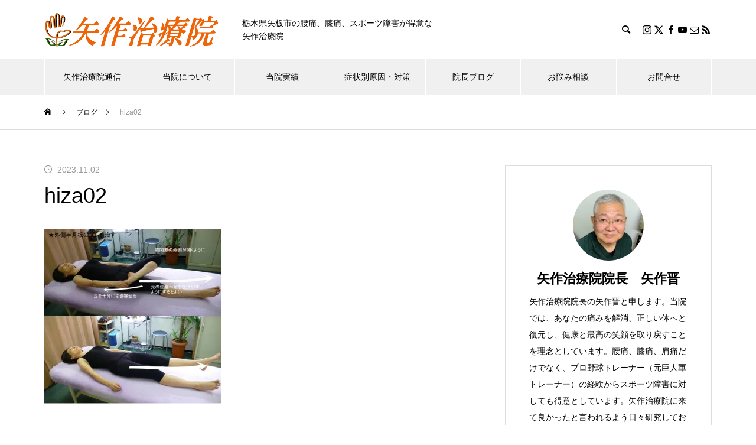

--- FILE ---
content_type: text/html; charset=UTF-8
request_url: https://yo-ake.com/stretch2/hiza02/
body_size: 19560
content:
<!DOCTYPE html>
<html class="pc" dir="ltr" lang="ja" prefix="og: https://ogp.me/ns#">
<head>
<meta charset="UTF-8">
<!--[if IE]><meta http-equiv="X-UA-Compatible" content="IE=edge"><![endif]-->
<meta name="viewport" content="width=device-width">
<title>hiza02 | 矢作治療院</title>
<meta name="description" content="栃木県矢板市の腰痛、膝痛、スポーツ障害が得意な矢作治療院">
<link rel="pingback" href="https://yo-ake.com/xmlrpc.php">
<link rel="shortcut icon" href="https://i0.wp.com/yo-ake.com/wp-content/uploads/2025/02/lancher512.png?fit=512%2C512&#038;ssl=1">

		<!-- All in One SEO 4.9.3 - aioseo.com -->
	<meta name="robots" content="max-snippet:-1, max-image-preview:large, max-video-preview:-1" />
	<meta name="author" content="矢作治療院院長　矢作晋"/>
	<meta name="google-site-verification" content="4Ul42Vz49a3Oi-bR64QGQpHPmdVMqzN08Lhh-QWo224" />
	<link rel="canonical" href="https://yo-ake.com/stretch2/hiza02/" />
	<meta name="generator" content="All in One SEO (AIOSEO) 4.9.3" />
		<meta property="og:locale" content="ja_JP" />
		<meta property="og:site_name" content="矢作治療院＠栃木県矢板市" />
		<meta property="og:type" content="article" />
		<meta property="og:title" content="hiza02 | 矢作治療院" />
		<meta property="og:url" content="https://yo-ake.com/stretch2/hiza02/" />
		<meta property="og:image" content="https://yo-ake.com/wp-content/uploads/2023/03/mec088.jpg" />
		<meta property="og:image:secure_url" content="https://yo-ake.com/wp-content/uploads/2023/03/mec088.jpg" />
		<meta property="og:image:width" content="740" />
		<meta property="og:image:height" content="485" />
		<meta property="article:published_time" content="2023-11-02T13:20:28+00:00" />
		<meta property="article:modified_time" content="2023-11-02T13:20:28+00:00" />
		<meta property="article:publisher" content="https://www.facebook.com/susumu.yahagi.5" />
		<meta property="article:author" content="https://www.facebook.com/yahagichiryouin" />
		<meta name="twitter:card" content="summary_large_image" />
		<meta name="twitter:site" content="@tryahagi" />
		<meta name="twitter:title" content="hiza02 | 矢作治療院" />
		<meta name="twitter:creator" content="@tryahagi" />
		<meta name="twitter:image" content="https://yo-ake.com/wp-content/uploads/2023/03/mec088.jpg" />
		<script type="application/ld+json" class="aioseo-schema">
			{"@context":"https:\/\/schema.org","@graph":[{"@type":"BreadcrumbList","@id":"https:\/\/yo-ake.com\/stretch2\/hiza02\/#breadcrumblist","itemListElement":[{"@type":"ListItem","@id":"https:\/\/yo-ake.com#listItem","position":1,"name":"\u30db\u30fc\u30e0","item":"https:\/\/yo-ake.com","nextItem":{"@type":"ListItem","@id":"https:\/\/yo-ake.com\/stretch2\/hiza02\/#listItem","name":"hiza02"}},{"@type":"ListItem","@id":"https:\/\/yo-ake.com\/stretch2\/hiza02\/#listItem","position":2,"name":"hiza02","previousItem":{"@type":"ListItem","@id":"https:\/\/yo-ake.com#listItem","name":"\u30db\u30fc\u30e0"}}]},{"@type":"ItemPage","@id":"https:\/\/yo-ake.com\/stretch2\/hiza02\/#itempage","url":"https:\/\/yo-ake.com\/stretch2\/hiza02\/","name":"hiza02 | \u77e2\u4f5c\u6cbb\u7642\u9662","inLanguage":"ja","isPartOf":{"@id":"https:\/\/yo-ake.com\/#website"},"breadcrumb":{"@id":"https:\/\/yo-ake.com\/stretch2\/hiza02\/#breadcrumblist"},"author":{"@id":"https:\/\/yo-ake.com\/author\/phe72644\/#author"},"creator":{"@id":"https:\/\/yo-ake.com\/author\/phe72644\/#author"},"datePublished":"2023-11-02T22:20:28+09:00","dateModified":"2023-11-02T22:20:28+09:00"},{"@type":"Organization","@id":"https:\/\/yo-ake.com\/#organization","name":"\u77e2\u4f5c\u6cbb\u7642\u9662","description":"\u6803\u6728\u770c\u77e2\u677f\u5e02\u306e\u8170\u75db\u3001\u819d\u75db\u3001\u30b9\u30dd\u30fc\u30c4\u969c\u5bb3\u304c\u5f97\u610f\u306a\u77e2\u4f5c\u6cbb\u7642\u9662","url":"https:\/\/yo-ake.com\/","telephone":"+81287486848","logo":{"@type":"ImageObject","url":"https:\/\/i0.wp.com\/yo-ake.com\/wp-content\/uploads\/2022\/06\/trylogo.png?fit=295%2C59&ssl=1","@id":"https:\/\/yo-ake.com\/stretch2\/hiza02\/#organizationLogo","width":295,"height":59},"image":{"@id":"https:\/\/yo-ake.com\/stretch2\/hiza02\/#organizationLogo"},"sameAs":["https:\/\/www.facebook.com\/susumu.yahagi.5","https:\/\/twitter.com\/tryahagi","https:\/\/www.instagram.com\/yahagis\/?hl=ja","https:\/\/www.pinterest.jp\/syahagi\/_saved\/","https:\/\/www.youtube.com\/user\/sum933"]},{"@type":"Person","@id":"https:\/\/yo-ake.com\/author\/phe72644\/#author","url":"https:\/\/yo-ake.com\/author\/phe72644\/","name":"\u77e2\u4f5c\u6cbb\u7642\u9662\u9662\u9577\u3000\u77e2\u4f5c\u664b","sameAs":["https:\/\/www.facebook.com\/yahagichiryouin","https:\/\/twitter.com\/tryahagi","https:\/\/www.instagram.com\/yahagis\/?hl=ja","https:\/\/www.pinterest.jp\/syahagi\/","https:\/\/www.youtube.com\/user\/sum933\/featured"]},{"@type":"WebSite","@id":"https:\/\/yo-ake.com\/#website","url":"https:\/\/yo-ake.com\/","name":"\u77e2\u4f5c\u6cbb\u7642\u9662","description":"\u6803\u6728\u770c\u77e2\u677f\u5e02\u306e\u8170\u75db\u3001\u819d\u75db\u3001\u30b9\u30dd\u30fc\u30c4\u969c\u5bb3\u304c\u5f97\u610f\u306a\u77e2\u4f5c\u6cbb\u7642\u9662","inLanguage":"ja","publisher":{"@id":"https:\/\/yo-ake.com\/#organization"}}]}
		</script>
		<!-- All in One SEO -->

<link rel='dns-prefetch' href='//webfonts.xserver.jp' />
<link rel='dns-prefetch' href='//secure.gravatar.com' />
<link rel='dns-prefetch' href='//stats.wp.com' />
<link rel='dns-prefetch' href='//v0.wordpress.com' />
<link rel='preconnect' href='//i0.wp.com' />
<link rel='preconnect' href='//c0.wp.com' />
<link rel="alternate" type="application/rss+xml" title="矢作治療院 &raquo; フィード" href="https://yo-ake.com/feed/" />
<link rel="alternate" type="application/rss+xml" title="矢作治療院 &raquo; コメントフィード" href="https://yo-ake.com/comments/feed/" />
<link rel="alternate" type="application/rss+xml" title="矢作治療院 &raquo; hiza02 のコメントのフィード" href="https://yo-ake.com/stretch2/hiza02/feed/" />
<link rel="alternate" title="oEmbed (JSON)" type="application/json+oembed" href="https://yo-ake.com/wp-json/oembed/1.0/embed?url=https%3A%2F%2Fyo-ake.com%2Fstretch2%2Fhiza02%2F" />
<link rel="alternate" title="oEmbed (XML)" type="text/xml+oembed" href="https://yo-ake.com/wp-json/oembed/1.0/embed?url=https%3A%2F%2Fyo-ake.com%2Fstretch2%2Fhiza02%2F&#038;format=xml" />
<link rel="preconnect" href="https://fonts.googleapis.com">
<link rel="preconnect" href="https://fonts.gstatic.com" crossorigin>
<link href="https://fonts.googleapis.com/css2?family=Noto+Sans+JP:wght@400;600" rel="stylesheet">
<style id='wp-img-auto-sizes-contain-inline-css' type='text/css'>
img:is([sizes=auto i],[sizes^="auto," i]){contain-intrinsic-size:3000px 1500px}
/*# sourceURL=wp-img-auto-sizes-contain-inline-css */
</style>
<link rel='stylesheet' id='style-css' href='https://yo-ake.com/wp-content/themes/muum_tcd085/style.css?ver=3.8.1' type='text/css' media='all' />
<link rel='stylesheet' id='dashicons-css' href='https://c0.wp.com/c/6.9/wp-includes/css/dashicons.min.css' type='text/css' media='all' />
<link rel='stylesheet' id='post-views-counter-frontend-css' href='https://yo-ake.com/wp-content/plugins/post-views-counter/css/frontend.css?ver=1.7.0' type='text/css' media='all' />
<style id='wp-block-library-inline-css' type='text/css'>
:root{--wp-block-synced-color:#7a00df;--wp-block-synced-color--rgb:122,0,223;--wp-bound-block-color:var(--wp-block-synced-color);--wp-editor-canvas-background:#ddd;--wp-admin-theme-color:#007cba;--wp-admin-theme-color--rgb:0,124,186;--wp-admin-theme-color-darker-10:#006ba1;--wp-admin-theme-color-darker-10--rgb:0,107,160.5;--wp-admin-theme-color-darker-20:#005a87;--wp-admin-theme-color-darker-20--rgb:0,90,135;--wp-admin-border-width-focus:2px}@media (min-resolution:192dpi){:root{--wp-admin-border-width-focus:1.5px}}.wp-element-button{cursor:pointer}:root .has-very-light-gray-background-color{background-color:#eee}:root .has-very-dark-gray-background-color{background-color:#313131}:root .has-very-light-gray-color{color:#eee}:root .has-very-dark-gray-color{color:#313131}:root .has-vivid-green-cyan-to-vivid-cyan-blue-gradient-background{background:linear-gradient(135deg,#00d084,#0693e3)}:root .has-purple-crush-gradient-background{background:linear-gradient(135deg,#34e2e4,#4721fb 50%,#ab1dfe)}:root .has-hazy-dawn-gradient-background{background:linear-gradient(135deg,#faaca8,#dad0ec)}:root .has-subdued-olive-gradient-background{background:linear-gradient(135deg,#fafae1,#67a671)}:root .has-atomic-cream-gradient-background{background:linear-gradient(135deg,#fdd79a,#004a59)}:root .has-nightshade-gradient-background{background:linear-gradient(135deg,#330968,#31cdcf)}:root .has-midnight-gradient-background{background:linear-gradient(135deg,#020381,#2874fc)}:root{--wp--preset--font-size--normal:16px;--wp--preset--font-size--huge:42px}.has-regular-font-size{font-size:1em}.has-larger-font-size{font-size:2.625em}.has-normal-font-size{font-size:var(--wp--preset--font-size--normal)}.has-huge-font-size{font-size:var(--wp--preset--font-size--huge)}.has-text-align-center{text-align:center}.has-text-align-left{text-align:left}.has-text-align-right{text-align:right}.has-fit-text{white-space:nowrap!important}#end-resizable-editor-section{display:none}.aligncenter{clear:both}.items-justified-left{justify-content:flex-start}.items-justified-center{justify-content:center}.items-justified-right{justify-content:flex-end}.items-justified-space-between{justify-content:space-between}.screen-reader-text{border:0;clip-path:inset(50%);height:1px;margin:-1px;overflow:hidden;padding:0;position:absolute;width:1px;word-wrap:normal!important}.screen-reader-text:focus{background-color:#ddd;clip-path:none;color:#444;display:block;font-size:1em;height:auto;left:5px;line-height:normal;padding:15px 23px 14px;text-decoration:none;top:5px;width:auto;z-index:100000}html :where(.has-border-color){border-style:solid}html :where([style*=border-top-color]){border-top-style:solid}html :where([style*=border-right-color]){border-right-style:solid}html :where([style*=border-bottom-color]){border-bottom-style:solid}html :where([style*=border-left-color]){border-left-style:solid}html :where([style*=border-width]){border-style:solid}html :where([style*=border-top-width]){border-top-style:solid}html :where([style*=border-right-width]){border-right-style:solid}html :where([style*=border-bottom-width]){border-bottom-style:solid}html :where([style*=border-left-width]){border-left-style:solid}html :where(img[class*=wp-image-]){height:auto;max-width:100%}:where(figure){margin:0 0 1em}html :where(.is-position-sticky){--wp-admin--admin-bar--position-offset:var(--wp-admin--admin-bar--height,0px)}@media screen and (max-width:600px){html :where(.is-position-sticky){--wp-admin--admin-bar--position-offset:0px}}

/*# sourceURL=wp-block-library-inline-css */
</style><style id='global-styles-inline-css' type='text/css'>
:root{--wp--preset--aspect-ratio--square: 1;--wp--preset--aspect-ratio--4-3: 4/3;--wp--preset--aspect-ratio--3-4: 3/4;--wp--preset--aspect-ratio--3-2: 3/2;--wp--preset--aspect-ratio--2-3: 2/3;--wp--preset--aspect-ratio--16-9: 16/9;--wp--preset--aspect-ratio--9-16: 9/16;--wp--preset--color--black: #000000;--wp--preset--color--cyan-bluish-gray: #abb8c3;--wp--preset--color--white: #ffffff;--wp--preset--color--pale-pink: #f78da7;--wp--preset--color--vivid-red: #cf2e2e;--wp--preset--color--luminous-vivid-orange: #ff6900;--wp--preset--color--luminous-vivid-amber: #fcb900;--wp--preset--color--light-green-cyan: #7bdcb5;--wp--preset--color--vivid-green-cyan: #00d084;--wp--preset--color--pale-cyan-blue: #8ed1fc;--wp--preset--color--vivid-cyan-blue: #0693e3;--wp--preset--color--vivid-purple: #9b51e0;--wp--preset--gradient--vivid-cyan-blue-to-vivid-purple: linear-gradient(135deg,rgb(6,147,227) 0%,rgb(155,81,224) 100%);--wp--preset--gradient--light-green-cyan-to-vivid-green-cyan: linear-gradient(135deg,rgb(122,220,180) 0%,rgb(0,208,130) 100%);--wp--preset--gradient--luminous-vivid-amber-to-luminous-vivid-orange: linear-gradient(135deg,rgb(252,185,0) 0%,rgb(255,105,0) 100%);--wp--preset--gradient--luminous-vivid-orange-to-vivid-red: linear-gradient(135deg,rgb(255,105,0) 0%,rgb(207,46,46) 100%);--wp--preset--gradient--very-light-gray-to-cyan-bluish-gray: linear-gradient(135deg,rgb(238,238,238) 0%,rgb(169,184,195) 100%);--wp--preset--gradient--cool-to-warm-spectrum: linear-gradient(135deg,rgb(74,234,220) 0%,rgb(151,120,209) 20%,rgb(207,42,186) 40%,rgb(238,44,130) 60%,rgb(251,105,98) 80%,rgb(254,248,76) 100%);--wp--preset--gradient--blush-light-purple: linear-gradient(135deg,rgb(255,206,236) 0%,rgb(152,150,240) 100%);--wp--preset--gradient--blush-bordeaux: linear-gradient(135deg,rgb(254,205,165) 0%,rgb(254,45,45) 50%,rgb(107,0,62) 100%);--wp--preset--gradient--luminous-dusk: linear-gradient(135deg,rgb(255,203,112) 0%,rgb(199,81,192) 50%,rgb(65,88,208) 100%);--wp--preset--gradient--pale-ocean: linear-gradient(135deg,rgb(255,245,203) 0%,rgb(182,227,212) 50%,rgb(51,167,181) 100%);--wp--preset--gradient--electric-grass: linear-gradient(135deg,rgb(202,248,128) 0%,rgb(113,206,126) 100%);--wp--preset--gradient--midnight: linear-gradient(135deg,rgb(2,3,129) 0%,rgb(40,116,252) 100%);--wp--preset--font-size--small: 13px;--wp--preset--font-size--medium: 20px;--wp--preset--font-size--large: 36px;--wp--preset--font-size--x-large: 42px;--wp--preset--spacing--20: 0.44rem;--wp--preset--spacing--30: 0.67rem;--wp--preset--spacing--40: 1rem;--wp--preset--spacing--50: 1.5rem;--wp--preset--spacing--60: 2.25rem;--wp--preset--spacing--70: 3.38rem;--wp--preset--spacing--80: 5.06rem;--wp--preset--shadow--natural: 6px 6px 9px rgba(0, 0, 0, 0.2);--wp--preset--shadow--deep: 12px 12px 50px rgba(0, 0, 0, 0.4);--wp--preset--shadow--sharp: 6px 6px 0px rgba(0, 0, 0, 0.2);--wp--preset--shadow--outlined: 6px 6px 0px -3px rgb(255, 255, 255), 6px 6px rgb(0, 0, 0);--wp--preset--shadow--crisp: 6px 6px 0px rgb(0, 0, 0);}:where(.is-layout-flex){gap: 0.5em;}:where(.is-layout-grid){gap: 0.5em;}body .is-layout-flex{display: flex;}.is-layout-flex{flex-wrap: wrap;align-items: center;}.is-layout-flex > :is(*, div){margin: 0;}body .is-layout-grid{display: grid;}.is-layout-grid > :is(*, div){margin: 0;}:where(.wp-block-columns.is-layout-flex){gap: 2em;}:where(.wp-block-columns.is-layout-grid){gap: 2em;}:where(.wp-block-post-template.is-layout-flex){gap: 1.25em;}:where(.wp-block-post-template.is-layout-grid){gap: 1.25em;}.has-black-color{color: var(--wp--preset--color--black) !important;}.has-cyan-bluish-gray-color{color: var(--wp--preset--color--cyan-bluish-gray) !important;}.has-white-color{color: var(--wp--preset--color--white) !important;}.has-pale-pink-color{color: var(--wp--preset--color--pale-pink) !important;}.has-vivid-red-color{color: var(--wp--preset--color--vivid-red) !important;}.has-luminous-vivid-orange-color{color: var(--wp--preset--color--luminous-vivid-orange) !important;}.has-luminous-vivid-amber-color{color: var(--wp--preset--color--luminous-vivid-amber) !important;}.has-light-green-cyan-color{color: var(--wp--preset--color--light-green-cyan) !important;}.has-vivid-green-cyan-color{color: var(--wp--preset--color--vivid-green-cyan) !important;}.has-pale-cyan-blue-color{color: var(--wp--preset--color--pale-cyan-blue) !important;}.has-vivid-cyan-blue-color{color: var(--wp--preset--color--vivid-cyan-blue) !important;}.has-vivid-purple-color{color: var(--wp--preset--color--vivid-purple) !important;}.has-black-background-color{background-color: var(--wp--preset--color--black) !important;}.has-cyan-bluish-gray-background-color{background-color: var(--wp--preset--color--cyan-bluish-gray) !important;}.has-white-background-color{background-color: var(--wp--preset--color--white) !important;}.has-pale-pink-background-color{background-color: var(--wp--preset--color--pale-pink) !important;}.has-vivid-red-background-color{background-color: var(--wp--preset--color--vivid-red) !important;}.has-luminous-vivid-orange-background-color{background-color: var(--wp--preset--color--luminous-vivid-orange) !important;}.has-luminous-vivid-amber-background-color{background-color: var(--wp--preset--color--luminous-vivid-amber) !important;}.has-light-green-cyan-background-color{background-color: var(--wp--preset--color--light-green-cyan) !important;}.has-vivid-green-cyan-background-color{background-color: var(--wp--preset--color--vivid-green-cyan) !important;}.has-pale-cyan-blue-background-color{background-color: var(--wp--preset--color--pale-cyan-blue) !important;}.has-vivid-cyan-blue-background-color{background-color: var(--wp--preset--color--vivid-cyan-blue) !important;}.has-vivid-purple-background-color{background-color: var(--wp--preset--color--vivid-purple) !important;}.has-black-border-color{border-color: var(--wp--preset--color--black) !important;}.has-cyan-bluish-gray-border-color{border-color: var(--wp--preset--color--cyan-bluish-gray) !important;}.has-white-border-color{border-color: var(--wp--preset--color--white) !important;}.has-pale-pink-border-color{border-color: var(--wp--preset--color--pale-pink) !important;}.has-vivid-red-border-color{border-color: var(--wp--preset--color--vivid-red) !important;}.has-luminous-vivid-orange-border-color{border-color: var(--wp--preset--color--luminous-vivid-orange) !important;}.has-luminous-vivid-amber-border-color{border-color: var(--wp--preset--color--luminous-vivid-amber) !important;}.has-light-green-cyan-border-color{border-color: var(--wp--preset--color--light-green-cyan) !important;}.has-vivid-green-cyan-border-color{border-color: var(--wp--preset--color--vivid-green-cyan) !important;}.has-pale-cyan-blue-border-color{border-color: var(--wp--preset--color--pale-cyan-blue) !important;}.has-vivid-cyan-blue-border-color{border-color: var(--wp--preset--color--vivid-cyan-blue) !important;}.has-vivid-purple-border-color{border-color: var(--wp--preset--color--vivid-purple) !important;}.has-vivid-cyan-blue-to-vivid-purple-gradient-background{background: var(--wp--preset--gradient--vivid-cyan-blue-to-vivid-purple) !important;}.has-light-green-cyan-to-vivid-green-cyan-gradient-background{background: var(--wp--preset--gradient--light-green-cyan-to-vivid-green-cyan) !important;}.has-luminous-vivid-amber-to-luminous-vivid-orange-gradient-background{background: var(--wp--preset--gradient--luminous-vivid-amber-to-luminous-vivid-orange) !important;}.has-luminous-vivid-orange-to-vivid-red-gradient-background{background: var(--wp--preset--gradient--luminous-vivid-orange-to-vivid-red) !important;}.has-very-light-gray-to-cyan-bluish-gray-gradient-background{background: var(--wp--preset--gradient--very-light-gray-to-cyan-bluish-gray) !important;}.has-cool-to-warm-spectrum-gradient-background{background: var(--wp--preset--gradient--cool-to-warm-spectrum) !important;}.has-blush-light-purple-gradient-background{background: var(--wp--preset--gradient--blush-light-purple) !important;}.has-blush-bordeaux-gradient-background{background: var(--wp--preset--gradient--blush-bordeaux) !important;}.has-luminous-dusk-gradient-background{background: var(--wp--preset--gradient--luminous-dusk) !important;}.has-pale-ocean-gradient-background{background: var(--wp--preset--gradient--pale-ocean) !important;}.has-electric-grass-gradient-background{background: var(--wp--preset--gradient--electric-grass) !important;}.has-midnight-gradient-background{background: var(--wp--preset--gradient--midnight) !important;}.has-small-font-size{font-size: var(--wp--preset--font-size--small) !important;}.has-medium-font-size{font-size: var(--wp--preset--font-size--medium) !important;}.has-large-font-size{font-size: var(--wp--preset--font-size--large) !important;}.has-x-large-font-size{font-size: var(--wp--preset--font-size--x-large) !important;}
/*# sourceURL=global-styles-inline-css */
</style>

<style id='classic-theme-styles-inline-css' type='text/css'>
/*! This file is auto-generated */
.wp-block-button__link{color:#fff;background-color:#32373c;border-radius:9999px;box-shadow:none;text-decoration:none;padding:calc(.667em + 2px) calc(1.333em + 2px);font-size:1.125em}.wp-block-file__button{background:#32373c;color:#fff;text-decoration:none}
/*# sourceURL=/wp-includes/css/classic-themes.min.css */
</style>
<style id='jetpack_facebook_likebox-inline-css' type='text/css'>
.widget_facebook_likebox {
	overflow: hidden;
}

/*# sourceURL=https://yo-ake.com/wp-content/plugins/jetpack/modules/widgets/facebook-likebox/style.css */
</style>
<style>:root {
  --tcd-font-type1: Arial,"Hiragino Sans","Yu Gothic Medium","Meiryo",sans-serif;
  --tcd-font-type2: "Times New Roman",Times,"Yu Mincho","游明朝","游明朝体","Hiragino Mincho Pro",serif;
  --tcd-font-type3: Palatino,"Yu Kyokasho","游教科書体","UD デジタル 教科書体 N","游明朝","游明朝体","Hiragino Mincho Pro","Meiryo",serif;
  --tcd-font-type-logo: "Noto Sans JP",sans-serif;
}</style>
<script type="text/javascript" src="https://c0.wp.com/c/6.9/wp-includes/js/jquery/jquery.min.js" id="jquery-core-js"></script>
<script type="text/javascript" src="https://c0.wp.com/c/6.9/wp-includes/js/jquery/jquery-migrate.min.js" id="jquery-migrate-js"></script>
<script type="text/javascript" src="//webfonts.xserver.jp/js/xserverv3.js?fadein=0&amp;ver=2.0.9" id="typesquare_std-js"></script>
<link rel="https://api.w.org/" href="https://yo-ake.com/wp-json/" /><link rel="alternate" title="JSON" type="application/json" href="https://yo-ake.com/wp-json/wp/v2/media/6599" /><link rel='shortlink' href='https://wp.me/a4CkN5-1Ir' />

<link rel="stylesheet" href="https://yo-ake.com/wp-content/plugins/count-per-day/counter.css" type="text/css" />
	<style>img#wpstats{display:none}</style>
		<link rel="stylesheet" href="https://yo-ake.com/wp-content/themes/muum_tcd085/css/design-plus.css?ver=3.8.1">
<link rel="stylesheet" href="https://yo-ake.com/wp-content/themes/muum_tcd085/css/sns-botton.css?ver=3.8.1">
<link rel="stylesheet" media="screen and (max-width:1251px)" href="https://yo-ake.com/wp-content/themes/muum_tcd085/css/responsive.css?ver=3.8.1">
<link rel="stylesheet" media="screen and (max-width:1251px)" href="https://yo-ake.com/wp-content/themes/muum_tcd085/css/footer-bar.css?ver=3.8.1">

<script src="https://yo-ake.com/wp-content/themes/muum_tcd085/js/jquery.easing.1.4.js?ver=3.8.1"></script>
<script src="https://yo-ake.com/wp-content/themes/muum_tcd085/js/jscript.js?ver=3.8.1"></script>
<script src="https://yo-ake.com/wp-content/themes/muum_tcd085/js/tcd_cookie.min.js?ver=3.8.1"></script>
<script src="https://yo-ake.com/wp-content/themes/muum_tcd085/js/comment.js?ver=3.8.1"></script>
<script src="https://yo-ake.com/wp-content/themes/muum_tcd085/js/parallax.js?ver=3.8.1"></script>
<script src="https://yo-ake.com/wp-content/themes/muum_tcd085/js/counter.js?ver=3.8.1"></script>
<script src="https://yo-ake.com/wp-content/themes/muum_tcd085/js/waypoints.min.js?ver=3.8.1"></script>

<link rel="stylesheet" href="https://yo-ake.com/wp-content/themes/muum_tcd085/js/simplebar.css?ver=3.8.1">
<script src="https://yo-ake.com/wp-content/themes/muum_tcd085/js/simplebar.min.js?ver=3.8.1"></script>


<style type="text/css">
body { font-size:14px; }
body, input, textarea { font-family: var(--tcd-font-type1); }

.rich_font, .p-vertical, .widget_headline, .widget_tab_post_list_button a, .search_box_headline, #global_menu, .megamenu_blog_list, .megamenu_b_wrap, .megamenu_b_wrap .headline, #index_tab { font-family: var(--tcd-font-type1);}

.rich_font_1 { font-family: var(--tcd-font-type1);  }
.rich_font_2 { font-family: var(--tcd-font-type2);  font-weight:500; }
.rich_font_3 { font-family: var(--tcd-font-type3);  font-weight:500; }
.rich_font_logo { font-family: var(--tcd-font-type-logo); font-weight: bold !important; ;}

.post_content, #next_prev_post { font-family: var(--tcd-font-type1);  }

#global_menu { background:rgba(240,240,240, 1); }
#global_menu > ul > li > a, #global_menu > ul > li:first-of-type a { color:#000; border-color:#FFFFFF; }
#global_menu > ul > li > a:hover { color:#fff; background:#f75e1d; /*border-color:#f75e1d;*/ }
#global_menu > ul > li.active > a, #global_menu > ul > li.current-menu-item > a, #header.active #global_menu > ul > li.current-menu-item.active_button > a { color:#fff; background:#ef5821; /*border-color:#ef5821;*/ }
#global_menu ul ul a { color:#FFFFFF !important; background:#f75e1d; }
#global_menu ul ul a:hover { background:#de4504; }
#global_menu > ul > li.menu-item-has-children.active > a { background:#f75e1d; /*border-color:#f75e1d;*/ }
.pc .header_fix #header.off_hover #global_menu { background:rgba(240,240,240,1); }
.pc .header_fix #header.off_hover #global_menu > ul > li > a, .pc .header_fix #header.off_hover #global_menu > ul > li:first-of-type a { border-color:rgba(255,255,255,1); }
.mobile .header_fix_mobile #header { background:#fff; }
.mobile .header_fix_mobile #header.off_hover { background:rgba(255,255,255,1); }
#drawer_menu { background:#000000; }
#mobile_menu a { color:#ffffff; border-color:rgba(255, 255, 255, 0.2); }
#mobile_menu li li a { background:#333333; }
#drawer_menu #close_menu a{ color:#000000; }
#drawer_menu #close_menu a:before { color:#ffffff; }
#mobile_menu .child_menu_button .icon:before, #footer_search .button label:before{ color:#ffffff; }
.megamenu_blog_list { background:#ef5821; }
.megamenu_blog_list .category_list a { font-size:16px; color:#999999; }
.megamenu_blog_list .post_list .title { font-size:14px; }
.megamenu_b_wrap { background:#ef5821; }
.megamenu_b_wrap .headline { font-size:16px; color:#ffffff; }
.megamenu_b_wrap .title { font-size:14px; }
.megamenu_page_wrap { border-top:1px solid #555555; }
#global_menu > ul > li.megamenu_parent_type2.active_megamenu_button > a { color:#fff !important; background:#ef5821 !important; /*border-color:#ef5821 !important;*/ }
#global_menu > ul > li.megamenu_parent_type3.active_megamenu_button > a { color:#fff !important; background:#ef5821 !important; /*border-color:#ef5821 !important;*/ }
#footer_carousel { background:#ef5821; }
#footer_carousel .title { font-size:14px; }
#footer_bottom { color:#ffffff; background:#ef5821; }
#footer_bottom a { color:#ffffff; }
#return_top a:before { color:#FFFFFF; }
#return_top a { background:#ef5821; }
#return_top a:hover { background:#f75e1d; }
@media screen and (max-width:750px) {
  #footer_carousel .title { font-size:12px; }
  #footer_bottom { color:#000; background:none; }
  #footer_bottom a { color:#000; }
  #copyright { color:#ffffff; background:#ef5821; }
}
.author_profile .avatar_area img, .animate_image img, .animate_background .image {
  width:100%; height:auto;
  -webkit-transition: transform  0.75s ease;
  transition: transform  0.75s ease;
}
.author_profile a.avatar:hover img, .animate_image:hover img, .animate_background:hover .image {
  -webkit-transform: scale(1.2);
  transform: scale(1.2);
}



a { color:#000; }

.widget_tab_post_list_button a:hover, .page_navi span.current, #author_page_headline,
#header_carousel_type1 .slick-dots button:hover::before, #header_carousel_type1 .slick-dots .slick-active button::before, #header_carousel_type2 .slick-dots button:hover::before, #header_carousel_type2 .slick-dots .slick-active button::before
  { background-color:#ef5821; }

.widget_headline, .design_headline1, .widget_tab_post_list_button a:hover, .page_navi span.current
  { border-color:#ef5821; }

#header_search .button label:hover:before
  { color:#f75e1d; }

#submit_comment:hover, #cancel_comment_reply a:hover, #wp-calendar #prev a:hover, #wp-calendar #next a:hover, #wp-calendar td a:hover,
#post_pagination a:hover, #p_readmore .button:hover, .page_navi a:hover, #post_pagination a:hover,.c-pw__btn:hover, #post_pagination a:hover, #comment_tab li a:hover, #category_post .tab p:hover
  { background-color:#f75e1d; }

#comment_textarea textarea:focus, .c-pw__box-input:focus, .page_navi a:hover, #post_pagination p, #post_pagination a:hover
  { border-color:#f75e1d; }

a:hover, #header_logo a:hover, #footer a:hover, #footer_social_link li a:hover:before, #bread_crumb a:hover, #bread_crumb li.home a:hover:after, #next_prev_post a:hover,
.single_copy_title_url_btn:hover, .tcdw_search_box_widget .search_area .search_button:hover:before, .tab_widget_nav:hover:before,
#single_author_title_area .author_link li a:hover:before, .author_profile a:hover, .author_profile .author_link li a:hover:before, #post_meta_bottom a:hover, .cardlink_title a:hover,
.comment a:hover, .comment_form_wrapper a:hover, #searchform .submit_button:hover:before, .p-dropdown__title:hover:after
  { color:#a0a0a0; }
.footer_sns li.note a:hover:before , .author_profile .author_link li.note a:hover:before{ background-color:#a0a0a0; }

#menu_button:hover span
  { background-color:#a0a0a0; }

.post_content a, .custom-html-widget a { color:#4627f4; }
.post_content a:hover, .custom-html-widget a:hover { text-decoration:underline; }

.cat_id5 { background-color:#ef5821; }
.cat_id5:hover { background-color:#f75e1d; }
.megamenu_blog_list .category_list li.active .cat_id5 { color:#ef5821; }
.megamenu_blog_list .category_list .cat_id5:hover { color:#f75e1d; }
.category_list_widget .cat-item-5 > a:hover > .count { background-color:#ef5821; border-color:#ef5821; }
.cat_id93 { background-color:#ef5821; }
.cat_id93:hover { background-color:#f75e1d; }
.megamenu_blog_list .category_list li.active .cat_id93 { color:#ef5821; }
.megamenu_blog_list .category_list .cat_id93:hover { color:#f75e1d; }
.category_list_widget .cat-item-93 > a:hover > .count { background-color:#ef5821; border-color:#ef5821; }
.cat_id119 { background-color:#ef5821; }
.cat_id119:hover { background-color:#f75e1d; }
.megamenu_blog_list .category_list li.active .cat_id119 { color:#ef5821; }
.megamenu_blog_list .category_list .cat_id119:hover { color:#f75e1d; }
.category_list_widget .cat-item-119 > a:hover > .count { background-color:#ef5821; border-color:#ef5821; }
.cat_id120 { background-color:#ef5821; }
.cat_id120:hover { background-color:#f75e1d; }
.megamenu_blog_list .category_list li.active .cat_id120 { color:#ef5821; }
.megamenu_blog_list .category_list .cat_id120:hover { color:#f75e1d; }
.category_list_widget .cat-item-120 > a:hover > .count { background-color:#ef5821; border-color:#ef5821; }
.cat_id142 { background-color:#ef5821; }
.cat_id142:hover { background-color:#f75e1d; }
.megamenu_blog_list .category_list li.active .cat_id142 { color:#ef5821; }
.megamenu_blog_list .category_list .cat_id142:hover { color:#f75e1d; }
.category_list_widget .cat-item-142 > a:hover > .count { background-color:#ef5821; border-color:#ef5821; }
.cat_id143 { background-color:#ef5821; }
.cat_id143:hover { background-color:#f75e1d; }
.megamenu_blog_list .category_list li.active .cat_id143 { color:#ef5821; }
.megamenu_blog_list .category_list .cat_id143:hover { color:#f75e1d; }
.category_list_widget .cat-item-143 > a:hover > .count { background-color:#ef5821; border-color:#ef5821; }
.cat_id144 { background-color:#ef5821; }
.cat_id144:hover { background-color:#f75e1d; }
.megamenu_blog_list .category_list li.active .cat_id144 { color:#ef5821; }
.megamenu_blog_list .category_list .cat_id144:hover { color:#f75e1d; }
.category_list_widget .cat-item-144 > a:hover > .count { background-color:#ef5821; border-color:#ef5821; }
.cat_id145 { background-color:#ef5821; }
.cat_id145:hover { background-color:#f75e1d; }
.megamenu_blog_list .category_list li.active .cat_id145 { color:#ef5821; }
.megamenu_blog_list .category_list .cat_id145:hover { color:#f75e1d; }
.category_list_widget .cat-item-145 > a:hover > .count { background-color:#ef5821; border-color:#ef5821; }
.cat_id179 { background-color:#ef5821; }
.cat_id179:hover { background-color:#f75e1d; }
.megamenu_blog_list .category_list li.active .cat_id179 { color:#ef5821; }
.megamenu_blog_list .category_list .cat_id179:hover { color:#f75e1d; }
.category_list_widget .cat-item-179 > a:hover > .count { background-color:#ef5821; border-color:#ef5821; }
.cat_id200 { background-color:#ef5821; }
.cat_id200:hover { background-color:#f75e1d; }
.megamenu_blog_list .category_list li.active .cat_id200 { color:#ef5821; }
.megamenu_blog_list .category_list .cat_id200:hover { color:#f75e1d; }
.category_list_widget .cat-item-200 > a:hover > .count { background-color:#ef5821; border-color:#ef5821; }
.cat_id216 { background-color:#ef5821; }
.cat_id216:hover { background-color:#f75e1d; }
.megamenu_blog_list .category_list li.active .cat_id216 { color:#ef5821; }
.megamenu_blog_list .category_list .cat_id216:hover { color:#f75e1d; }
.category_list_widget .cat-item-216 > a:hover > .count { background-color:#ef5821; border-color:#ef5821; }
.cat_id223 { background-color:#ef5821; }
.cat_id223:hover { background-color:#f75e1d; }
.megamenu_blog_list .category_list li.active .cat_id223 { color:#ef5821; }
.megamenu_blog_list .category_list .cat_id223:hover { color:#f75e1d; }
.category_list_widget .cat-item-223 > a:hover > .count { background-color:#ef5821; border-color:#ef5821; }
.cat_id229 { background-color:#ef5821; }
.cat_id229:hover { background-color:#f75e1d; }
.megamenu_blog_list .category_list li.active .cat_id229 { color:#ef5821; }
.megamenu_blog_list .category_list .cat_id229:hover { color:#f75e1d; }
.category_list_widget .cat-item-229 > a:hover > .count { background-color:#ef5821; border-color:#ef5821; }
.cat_id230 { background-color:#ef5821; }
.cat_id230:hover { background-color:#f75e1d; }
.megamenu_blog_list .category_list li.active .cat_id230 { color:#ef5821; }
.megamenu_blog_list .category_list .cat_id230:hover { color:#f75e1d; }
.category_list_widget .cat-item-230 > a:hover > .count { background-color:#ef5821; border-color:#ef5821; }


.styled_h2 {
  font-size:26px !important; text-align:center !important; color:#000000;   border-top:0px solid #dddddd;
  border-bottom:0px solid #dddddd;
  border-left:0px solid #dddddd;
  border-right:0px solid #dddddd;
  padding:0px 0px 0px 0px !important;
  margin:78px 0px 34px !important;
}
.styled_h3 {
  font-size:20px !important; text-align:left !important; color:#000000;   border-top:0px solid #dddddd;
  border-bottom:0px solid #dddddd;
  border-left:2px solid #000000;
  border-right:0px solid #dddddd;
  padding:15px 0px 15px 25px !important;
  margin:60px 0px 26px !important;
}
.styled_h4 {
  font-weight:400 !important; font-size:18px !important; text-align:left !important; color:#000000;   border-top:0px solid #dddddd;
  border-bottom:1px solid #dddddd;
  border-left:0px solid #dddddd;
  border-right:0px solid #dddddd;
  padding:0px 0px 20px 0px !important;
  margin:41px 0px 18px !important;
}
.styled_h5 {
  font-weight:400 !important; font-size:16px !important; text-align:left !important; color:#000000; background:#fafafa;  border-top:0px solid #dddddd;
  border-bottom:0px solid #dddddd;
  border-left:0px solid #dddddd;
  border-right:0px solid #dddddd;
  padding:15px 0px 15px 25px !important;
  margin:37px 0px 16px !important;
}
.q_custom_button1 {
  color:#ffffff !important;
  border-color:rgba(83,83,83,1);
}
.q_custom_button1.animation_type1 { background:#535353; }
.q_custom_button1:hover, .q_custom_button1:focus {
  color:#ffffff !important;
  border-color:rgba(125,125,125,1);
}
.q_custom_button1.animation_type1:hover { background:#7d7d7d; }
.q_custom_button1:before { background:#7d7d7d; }
.q_custom_button2 {
  color:#ffffff !important;
  border-color:rgba(83,83,83,1);
}
.q_custom_button2.animation_type1 { background:#535353; }
.q_custom_button2:hover, .q_custom_button2:focus {
  color:#ffffff !important;
  border-color:rgba(125,125,125,1);
}
.q_custom_button2.animation_type1:hover { background:#7d7d7d; }
.q_custom_button2:before { background:#7d7d7d; }
.q_custom_button3 {
  color:#ffffff !important;
  border-color:rgba(83,83,83,1);
}
.q_custom_button3.animation_type1 { background:#535353; }
.q_custom_button3:hover, .q_custom_button3:focus {
  color:#ffffff !important;
  border-color:rgba(125,125,125,1);
}
.q_custom_button3.animation_type1:hover { background:#7d7d7d; }
.q_custom_button3:before { background:#7d7d7d; }
.speech_balloon_left1 .speach_balloon_text { background-color: #ffdfdf; border-color: #ffdfdf; color: #000000 }
.speech_balloon_left1 .speach_balloon_text::before { border-right-color: #ffdfdf }
.speech_balloon_left1 .speach_balloon_text::after { border-right-color: #ffdfdf }
.speech_balloon_left2 .speach_balloon_text { background-color: #ffffff; border-color: #ff5353; color: #000000 }
.speech_balloon_left2 .speach_balloon_text::before { border-right-color: #ff5353 }
.speech_balloon_left2 .speach_balloon_text::after { border-right-color: #ffffff }
.speech_balloon_right1 .speach_balloon_text { background-color: #ccf4ff; border-color: #ccf4ff; color: #000000 }
.speech_balloon_right1 .speach_balloon_text::before { border-left-color: #ccf4ff }
.speech_balloon_right1 .speach_balloon_text::after { border-left-color: #ccf4ff }
.speech_balloon_right2 .speach_balloon_text { background-color: #ffffff; border-color: #0789b5; color: #000000 }
.speech_balloon_right2 .speach_balloon_text::before { border-left-color: #0789b5 }
.speech_balloon_right2 .speach_balloon_text::after { border-left-color: #ffffff }
.qt_google_map .pb_googlemap_custom-overlay-inner { background:#ef5821; color:#ffffff; }
.qt_google_map .pb_googlemap_custom-overlay-inner::after { border-color:#ef5821 transparent transparent transparent; }
</style>

<style id="current-page-style" type="text/css">
#post_title .title { font-size:36px;  }
#related_post .design_headline1 { font-size:21px; }
#related_post .title { font-size:16px; }
#comments .design_headline1 { font-size:21px; }
#bottom_post_list .design_headline1 { font-size:22px; }
#bottom_post_list .title { font-size:18px; }
@media screen and (max-width:750px) {
  #post_title .title { font-size:20px; }
  #related_post .design_headline1 { font-size:18px; }
  #related_post .title { font-size:14px; }
  #comments .design_headline1 { font-size:18px; }
  #bottom_post_list .design_headline1 { font-size:18px; }
  #bottom_post_list .title { font-size:15px; }
}
#site_loader_overlay.active #site_loader_animation {
  opacity:0;
  -webkit-transition: all 1.0s cubic-bezier(0.22, 1, 0.36, 1) 0s; transition: all 1.0s cubic-bezier(0.22, 1, 0.36, 1) 0s;
}
</style>

<script type="text/javascript">
jQuery(document).ready(function($){

  $('#footer_carousel .post_list').slick({
    infinite: true,
    dots: false,
    arrows: false,
    slidesToShow: 4,
    slidesToScroll: 1,
    swipeToSlide: true,
    touchThreshold: 20,
    adaptiveHeight: false,
    pauseOnHover: true,
    autoplay: true,
    fade: false,
    easing: 'easeOutExpo',
    speed: 700,
    autoplaySpeed: 3000,
    responsive: [
      {
        breakpoint: 1000,
        settings: { slidesToShow: 3 }
      },
      {
        breakpoint: 750,
        settings: { slidesToShow: 2 }
      }
    ]
  });
  $('#footer_carousel .prev_item').on('click', function() {
    $('#footer_carousel .post_list').slick('slickPrev');
  });
  $('#footer_carousel .next_item').on('click', function() {
    $('#footer_carousel .post_list').slick('slickNext');
  });

});
</script>
<script type="text/javascript">
jQuery(document).ready(function($){

  $('.megamenu_carousel .post_list').slick({
    infinite: true,
    dots: false,
    arrows: false,
    slidesToShow: 4,
    slidesToScroll: 1,
    swipeToSlide: true,
    touchThreshold: 20,
    adaptiveHeight: false,
    pauseOnHover: true,
    autoplay: true,
    fade: false,
    easing: 'easeOutExpo',
    speed: 700,
    autoplaySpeed: 3000
  });
  $('.megamenu_carousel_wrap .prev_item').on('click', function() {
    $(this).closest('.megamenu_carousel_wrap').find('.post_list').slick('slickPrev');
  });
  $('.megamenu_carousel_wrap .next_item').on('click', function() {
    $(this).closest('.megamenu_carousel_wrap').find('.post_list').slick('slickNext');
  });

});
</script>

<style>
.p-cta--1.cta_type1 a .catch { font-size:20px; color: #ffffff; }
.p-cta--1.cta_type1 a:hover .catch { color: #cccccc; }
.p-cta--1.cta_type1 .overlay { background:rgba(0,0,0,0.5); }
@media only screen and (max-width: 750px) {
.p-cta--1.cta_type1 a .catch { font-size:14px; }
}
.p-cta--2.cta_type1 a .catch { font-size:20px; color: #ffffff; }
.p-cta--2.cta_type1 a:hover .catch { color: #cccccc; }
.p-cta--2.cta_type1 .overlay { background:rgba(0,0,0,0.5); }
@media only screen and (max-width: 750px) {
.p-cta--2.cta_type1 a .catch { font-size:14px; }
}
.p-cta--3.cta_type1 a .catch { font-size:20px; color: #ffffff; }
.p-cta--3.cta_type1 a:hover .catch { color: #cccccc; }
.p-cta--3.cta_type1 .overlay { background:rgba(0,0,0,0.5); }
@media only screen and (max-width: 750px) {
.p-cta--3.cta_type1 a .catch { font-size:14px; }
}
</style>
<style type="text/css">
.p-footer-cta--1.footer_cta_type1 { background:rgba(84,60,50,1); }
.p-footer-cta--1.footer_cta_type1 .catch { color:#ffffff; }
.p-footer-cta--1.footer_cta_type1 #js-footer-cta__btn { color:#ffffff; background:#95634c; }
.p-footer-cta--1.footer_cta_type1 #js-footer-cta__btn:hover { color:#ffffff; background:#754e3d; }
.p-footer-cta--1.footer_cta_type1 #js-footer-cta__close:before { color:#ffffff; }
.p-footer-cta--1.footer_cta_type1 #js-footer-cta__close:hover:before { color:#cccccc; }
@media only screen and (max-width: 750px) {
  .p-footer-cta--1.footer_cta_type1 #js-footer-cta__btn:after { color:#ffffff; }
  .p-footer-cta--1.footer_cta_type1 #js-footer-cta__btn:hover:after { color:#cccccc; }
}
.p-footer-cta--2.footer_cta_type1 { background:rgba(84,60,50,1); }
.p-footer-cta--2.footer_cta_type1 .catch { color:#ffffff; }
.p-footer-cta--2.footer_cta_type1 #js-footer-cta__btn { color:#ffffff; background:#95634c; }
.p-footer-cta--2.footer_cta_type1 #js-footer-cta__btn:hover { color:#ffffff; background:#754e3d; }
.p-footer-cta--2.footer_cta_type1 #js-footer-cta__close:before { color:#ffffff; }
.p-footer-cta--2.footer_cta_type1 #js-footer-cta__close:hover:before { color:#cccccc; }
@media only screen and (max-width: 750px) {
  .p-footer-cta--2.footer_cta_type1 #js-footer-cta__btn:after { color:#ffffff; }
  .p-footer-cta--2.footer_cta_type1 #js-footer-cta__btn:hover:after { color:#cccccc; }
}
.p-footer-cta--3.footer_cta_type1 { background:rgba(84,60,50,1); }
.p-footer-cta--3.footer_cta_type1 .catch { color:#ffffff; }
.p-footer-cta--3.footer_cta_type1 #js-footer-cta__btn { color:#ffffff; background:#95634c; }
.p-footer-cta--3.footer_cta_type1 #js-footer-cta__btn:hover { color:#ffffff; background:#754e3d; }
.p-footer-cta--3.footer_cta_type1 #js-footer-cta__close:before { color:#ffffff; }
.p-footer-cta--3.footer_cta_type1 #js-footer-cta__close:hover:before { color:#cccccc; }
@media only screen and (max-width: 750px) {
  .p-footer-cta--3.footer_cta_type1 #js-footer-cta__btn:after { color:#ffffff; }
  .p-footer-cta--3.footer_cta_type1 #js-footer-cta__btn:hover:after { color:#cccccc; }
}
</style>

<script>
jQuery(function ($) {
	var $window = $(window);
	var $body = $('body');
  // クイックタグ - underline ------------------------------------------
  if ($('.q_underline').length) {
    var gradient_prefix = null;
    $('.q_underline').each(function(){
      var bbc = $(this).css('borderBottomColor');
      if (jQuery.inArray(bbc, ['transparent', 'rgba(0, 0, 0, 0)']) == -1) {
        if (gradient_prefix === null) {
          gradient_prefix = '';
          var ua = navigator.userAgent.toLowerCase();
          if (/webkit/.test(ua)) {
            gradient_prefix = '-webkit-';
          } else if (/firefox/.test(ua)) {
            gradient_prefix = '-moz-';
          } else {
            gradient_prefix = '';
          }
        }
        $(this).css('borderBottomColor', 'transparent');
        if (gradient_prefix) {
          $(this).css('backgroundImage', gradient_prefix+'linear-gradient(left, transparent 50%, '+bbc+ ' 50%)');
        } else {
          $(this).css('backgroundImage', 'linear-gradient(to right, transparent 50%, '+bbc+ ' 50%)');
        }
      }
    });
    $window.on('scroll.q_underline', function(){
      $('.q_underline:not(.is-active)').each(function(){
        if ($body.hasClass('show-serumtal')) {
          var left = $(this).offset().left;
          if (window.scrollX > left - window.innerHeight) {
            $(this).addClass('is-active');
          }
        } else {
          var top = $(this).offset().top;
          if (window.scrollY > top - window.innerHeight) {
            $(this).addClass('is-active');
          }
        }
      });
      if (!$('.q_underline:not(.is-active)').length) {
        $window.off('scroll.q_underline');
      }
    });
  }
} );
</script>
<link rel="icon" href="https://i0.wp.com/yo-ake.com/wp-content/uploads/2025/02/cropped-lancher512.png?fit=32%2C32&#038;ssl=1" sizes="32x32" />
<link rel="icon" href="https://i0.wp.com/yo-ake.com/wp-content/uploads/2025/02/cropped-lancher512.png?fit=192%2C192&#038;ssl=1" sizes="192x192" />
<link rel="apple-touch-icon" href="https://i0.wp.com/yo-ake.com/wp-content/uploads/2025/02/cropped-lancher512.png?fit=180%2C180&#038;ssl=1" />
<meta name="msapplication-TileImage" content="https://i0.wp.com/yo-ake.com/wp-content/uploads/2025/02/cropped-lancher512.png?fit=270%2C270&#038;ssl=1" />
<link rel='stylesheet' id='slick-style-css' href='https://yo-ake.com/wp-content/themes/muum_tcd085/js/slick.css?ver=1.0.0' type='text/css' media='all' />
</head>
<body id="body" class="attachment wp-singular attachment-template-default single single-attachment postid-6599 attachmentid-6599 attachment-jpeg wp-embed-responsive wp-theme-muum_tcd085">


<div id="container">

   
 
 <header id="header">
  <div id="header_top">
      <div id="header_logo">
    <p class="logo">
 <a href="https://yo-ake.com/" title="矢作治療院">
    <img class="pc_logo_image" src="https://i0.wp.com/yo-ake.com/wp-content/uploads/2024/06/trylogo.png?fit=295%2C59&amp;ssl=1?1768746739" alt="矢作治療院" title="矢作治療院" width="295" height="59" />
      <img class="mobile_logo_image type1" src="https://i0.wp.com/yo-ake.com/wp-content/uploads/2020/01/hiza02.jpg?fit=550%2C540&amp;ssl=1?1768746739" alt="矢作治療院" title="矢作治療院" width="550" height="540" />
   </a>
</p>

   </div>
      <p id="site_description" class="show_desc_pc show_desc_mobile"><span>栃木県矢板市の腰痛、膝痛、スポーツ障害が得意な矢作治療院</span></p>
         <div id="header_search">
    <form role="search" method="get" id="header_searchform" action="https://yo-ake.com">
     <div class="input_area"><input type="text" value="" id="header_search_input" name="s" autocomplete="off"></div>
     <div class="button"><label for="header_search_button"></label><input type="submit" id="header_search_button" value=""></div>
    </form>
   </div>
   
        <ul id="header_sns" class="footer_sns clearfix header_sns">
        <li class="insta"><a href="https://www.instagram.com/yahagis/?hl=ja" rel="nofollow" target="_blank" title="Instagram"><span>Instagram</span></a></li>        <li class="twitter"><a href="https://x.com/tryahagi" rel="nofollow" target="_blank" title="X"><span>X</span></a></li>    <li class="facebook"><a href="https://www.facebook.com/yahagichiryouin" rel="nofollow" target="_blank" title="Facebook"><span>Facebook</span></a></li>        <li class="youtube"><a href="https://www.youtube.com/channel/UC6Cg9_O-AdielQxE3IIO5Lg" rel="nofollow" target="_blank" title="YouTube"><span>YouTube</span></a></li>        <li class="contact"><a href="mailto:tryahagi@yo-ake.com" rel="nofollow" target="_blank" title="Contact"><span>Contact</span></a></li>    <li class="rss"><a href="https://yo-ake.com/feed/" rel="nofollow noopener" target="_blank" title="RSS"><span>RSS</span></a></li>   </ul>
  

  </div><!-- END #header_top -->
    <a id="menu_button" href="#"><span></span><span></span><span></span></a>
  <nav id="global_menu">
   <ul id="menu-main-menu" class="menu"><li id="menu-item-2819" class="menu-item menu-item-type-taxonomy menu-item-object-category menu-item-has-children menu-item-2819 "><a href="https://yo-ake.com/category/try/">矢作治療院通信</a>
<ul class="sub-menu">
	<li id="menu-item-6938" class="menu-item menu-item-type-taxonomy menu-item-object-category menu-item-6938 "><a href="https://yo-ake.com/category/try/pr/">PR記事</a></li>
	<li id="menu-item-5925" class="menu-item menu-item-type-taxonomy menu-item-object-category menu-item-5925 "><a href="https://yo-ake.com/category/try/info/">お知らせ</a></li>
</ul>
</li>
<li id="menu-item-4108" class="menu-item menu-item-type-taxonomy menu-item-object-category menu-item-has-children menu-item-4108 "><a href="https://yo-ake.com/category/about/">当院について</a>
<ul class="sub-menu">
	<li id="menu-item-6542" class="menu-item menu-item-type-taxonomy menu-item-object-category menu-item-6542 "><a href="https://yo-ake.com/category/profile/">院長プロフィール</a></li>
	<li id="menu-item-6546" class="menu-item menu-item-type-taxonomy menu-item-object-category menu-item-6546 "><a href="https://yo-ake.com/category/about/access/">アクセス</a></li>
</ul>
</li>
<li id="menu-item-4109" class="menu-item menu-item-type-taxonomy menu-item-object-category menu-item-4109 "><a href="https://yo-ake.com/category/result/">当院実績</a></li>
<li id="menu-item-4110" class="menu-item menu-item-type-taxonomy menu-item-object-category menu-item-has-children menu-item-4110 "><a href="https://yo-ake.com/category/sample/">症状別原因・対策</a>
<ul class="sub-menu">
	<li id="menu-item-6126" class="menu-item menu-item-type-taxonomy menu-item-object-category menu-item-6126 "><a href="https://yo-ake.com/category/%e7%9f%a2%e4%bd%9c%e5%bc%8f%e3%82%b9%e3%83%88%e3%83%ac%e3%83%83%e3%83%81%e4%bd%93%e6%93%8d/">矢作式ストレッチ体操</a></li>
</ul>
</li>
<li id="menu-item-4112" class="menu-item menu-item-type-taxonomy menu-item-object-category menu-item-has-children menu-item-4112 "><a href="https://yo-ake.com/category/blog/">院長ブログ</a>
<ul class="sub-menu">
	<li id="menu-item-6414" class="menu-item menu-item-type-taxonomy menu-item-object-category menu-item-6414 "><a href="https://yo-ake.com/category/blog/memo/">健忘録</a></li>
</ul>
</li>
<li id="menu-item-4114" class="menu-item menu-item-type-taxonomy menu-item-object-category menu-item-has-children menu-item-4114 "><a href="https://yo-ake.com/category/faq/">お悩み相談</a>
<ul class="sub-menu">
	<li id="menu-item-4115" class="menu-item menu-item-type-taxonomy menu-item-object-category menu-item-4115 "><a href="https://yo-ake.com/category/faq/answer/">院長より回答</a></li>
</ul>
</li>
<li id="menu-item-4107" class="menu-item menu-item-type-taxonomy menu-item-object-category menu-item-4107 "><a href="https://yo-ake.com/category/contact/">お問合せ</a></li>
</ul>  </nav>
     </header>

 
 <div id="bread_crumb">
 <ul class="clearfix" itemscope itemtype="https://schema.org/BreadcrumbList">
  <li itemprop="itemListElement" itemscope itemtype="https://schema.org/ListItem" class="home"><a itemprop="item" href="https://yo-ake.com/"><span itemprop="name">ホーム</span></a><meta itemprop="position" content="1"></li>
 <li itemprop="itemListElement" itemscope itemtype="https://schema.org/ListItem"><a itemprop="item" href="https://yo-ake.com/blog/"><span itemprop="name">ブログ</span></a><meta itemprop="position" content="2"></li>
  <li class="last" itemprop="itemListElement" itemscope itemtype="https://schema.org/ListItem"><span itemprop="name">hiza02</span><meta itemprop="position" content="4"></li>
  </ul>
</div>

<div id="main_contents" class="layout_type2">

 <div id="main_col">

  
  <article id="article">

   
   <div id="post_title">
    <ul class="meta_top clearfix">
          <li class="date"><time class="entry-date published" datetime="2023-11-02T22:20:28+09:00">2023.11.02</time></li>
         </ul>
    <h1 class="title rich_font_1 entry-title">hiza02</h1>
   </div>

   
   
   
   
   
   
      <div class="post_content clearfix">
    <p class="attachment"><a href="https://i0.wp.com/yo-ake.com/wp-content/uploads/2020/01/hiza02.jpg?ssl=1"><img fetchpriority="high" decoding="async" width="300" height="295" src="https://i0.wp.com/yo-ake.com/wp-content/uploads/2020/01/hiza02.jpg?fit=300%2C295&amp;ssl=1" class="attachment-medium size-medium" alt="" srcset="https://i0.wp.com/yo-ake.com/wp-content/uploads/2020/01/hiza02.jpg?w=550&amp;ssl=1 550w, https://i0.wp.com/yo-ake.com/wp-content/uploads/2020/01/hiza02.jpg?resize=300%2C295&amp;ssl=1 300w" sizes="(max-width: 300px) 100vw, 300px" data-attachment-id="6599" data-permalink="https://yo-ake.com/stretch2/hiza02/" data-orig-file="https://i0.wp.com/yo-ake.com/wp-content/uploads/2020/01/hiza02.jpg?fit=550%2C540&amp;ssl=1" data-orig-size="550,540" data-comments-opened="1" data-image-meta="{&quot;aperture&quot;:&quot;0&quot;,&quot;credit&quot;:&quot;&quot;,&quot;camera&quot;:&quot;&quot;,&quot;caption&quot;:&quot;&quot;,&quot;created_timestamp&quot;:&quot;0&quot;,&quot;copyright&quot;:&quot;&quot;,&quot;focal_length&quot;:&quot;0&quot;,&quot;iso&quot;:&quot;0&quot;,&quot;shutter_speed&quot;:&quot;0&quot;,&quot;title&quot;:&quot;&quot;,&quot;orientation&quot;:&quot;0&quot;}" data-image-title="hiza02" data-image-description="" data-image-caption="" data-medium-file="https://i0.wp.com/yo-ake.com/wp-content/uploads/2020/01/hiza02.jpg?fit=300%2C295&amp;ssl=1" data-large-file="https://i0.wp.com/yo-ake.com/wp-content/uploads/2020/01/hiza02.jpg?fit=550%2C540&amp;ssl=1" /></a></p>
   </div>

   
      <div class="single_share clearfix" id="single_share_bottom">
    <div class="share-type1 share-top">
 
	<div class="sns mt10">
		<ul class="type1 clearfix">
			<li class="twitter">
				<a href="https://twitter.com/intent/tweet?text=hiza02&url=https%3A%2F%2Fyo-ake.com%2Fstretch2%2Fhiza02%2F&via=tryahagi&tw_p=tweetbutton&related=tryahagi" onclick="javascript:window.open(this.href, '', 'menubar=no,toolbar=no,resizable=yes,scrollbars=yes,height=400,width=600');return false;"><i class="icon-twitter"></i><span class="ttl">Post</span><span class="share-count"></span></a>
			</li>
			<li class="facebook">
				<a href="//www.facebook.com/sharer/sharer.php?u=https://yo-ake.com/stretch2/hiza02/&amp;t=hiza02" class="facebook-btn-icon-link" target="blank" rel="nofollow"><i class="icon-facebook"></i><span class="ttl">Share</span><span class="share-count"></span></a>
			</li>
			<li class="hatebu">
				<a href="https://b.hatena.ne.jp/add?mode=confirm&url=https%3A%2F%2Fyo-ake.com%2Fstretch2%2Fhiza02%2F" onclick="javascript:window.open(this.href, '', 'menubar=no,toolbar=no,resizable=yes,scrollbars=yes,height=400,width=510');return false;" ><i class="icon-hatebu"></i><span class="ttl">Hatena</span><span class="share-count"></span></a>
			</li>
  <li class="line_button">
   <a href="https://line.me/R/msg/text/?hiza02https%3A%2F%2Fyo-ake.com%2Fstretch2%2Fhiza02%2F"><span class="ttl">Line</span></a>
  </li>
			<li class="rss">
				<a href="https://yo-ake.com/feed/" target="blank"><i class="icon-rss"></i><span class="ttl">RSS</span></a>
			</li>
			<li class="feedly">
				<a href="https://feedly.com/index.html#subscription/feed/https://yo-ake.com/feed/" target="blank"><i class="icon-feedly"></i><span class="ttl">feedly</span><span class="share-count"></span></a>
			</li>
			<li class="pinterest">
				<a rel="nofollow" target="_blank" href="https://www.pinterest.com/pin/create/button/?url=https%3A%2F%2Fyo-ake.com%2Fstretch2%2Fhiza02%2F&media=https://i0.wp.com/yo-ake.com/wp-content/uploads/2020/01/hiza02.jpg?fit=550%2C540&ssl=1&description=hiza02" data-pin-do="buttonPin" data-pin-custom="true"><i class="icon-pinterest"></i><span class="ttl">Pin&nbsp;it</span></a>
			</li>
    <li class="note_button">
   <a href="https://note.com/intent/post?url=https%3A%2F%2Fyo-ake.com%2Fstretch2%2Fhiza02%2F"><span class="ttl">note</span></a>
  </li>
  		</ul>
	</div>
</div>
   </div>
   
   
   
      <div id="next_prev_post">
       </div>

      <div id="single_banner_bottom" class="single_banner">
    <!-- Rakuten Widget FROM HERE --><script type="text/javascript">rakuten_affiliateId="0ea62065.34400275.0ea62066.204f04c0";rakuten_items="ranking";rakuten_genreId="563818";rakuten_recommend="on";rakuten_design="slide";rakuten_size="600x200";rakuten_target="_blank";rakuten_border="on";rakuten_auto_mode="on";rakuten_adNetworkId="a8Net";rakuten_adNetworkUrl="https%3A%2F%2Frpx.a8.net%2Fsvt%2Fejp%3Fa8mat%3D2TGK5W%2B3PD522%2B2HOM%2BBS629%26rakuten%3Dy%26a8ejpredirect%3D";rakuten_pointbackId="a17041304017_2TGK5W_3PD522_2HOM_BS629";rakuten_mediaId="20011815";</script><script type="text/javascript" src="//xml.affiliate.rakuten.co.jp/widget/js/rakuten_widget.js"></script><!-- Rakuten Widget TO HERE -->
<img border="0" width="1" height="1" src="https://www11.a8.net/0.gif?a8mat=2TGK5W+3PD522+2HOM+BS629" alt="">   </div><!-- END #single_banner_bottom -->
   
   
      <div class="author_profile clearfix">
    <a class="avatar_area animate_image" href="https://yo-ake.com/author/phe72644/"><img alt='矢作治療院院長　矢作晋' src='https://i0.wp.com/yo-ake.com/wp-content/uploads/2017/10/sy-300x300.jpg' class='avatar avatar-300 photo' height='300' width='300' /></a>
    <div class="info">
     <div class="info_inner">
      <div class="name rich_font"><a href="https://yo-ake.com/author/phe72644/"><span class="author">矢作治療院院長　矢作晋</span></a></div>
            <p class="desc"><span>矢作治療院院長　矢作晋
1960年大阪生まれ
プロ野球トレーナー歴51年の父の影響により、マッサージ師の国家資格を取得後に西武ライオンズにトレーナーとして入団。その後、大洋ホエールズ、読売巨人軍と渡り、21年間選手のサポートをする。2007年に日本橋に治療院を独立開業させる。独自の矢作式手技整体治療にて多くの腰痛、ひざ痛の患者さんを助けています。2020年４月に栃木県矢板市に移転。現在に至る。</span></p>
                  <ul class="author_link clearfix">
       <li class="user_url"><a href="https://yo-ake.com/" target="_blank"><span>https://yo-ake.com/</span></a></li>              <li class="insta"><a href="https://www.instagram.com/yahagis/?hl=ja" rel="nofollow" target="_blank" title="Instagram"><span>Instagram</span></a></li>              <li class="twitter"><a href="https://twitter.com/tryahagi" rel="nofollow" target="_blank" title="X"><span>X</span></a></li>       <li class="facebook"><a href="https://www.facebook.com/susumu.yahagi.5" rel="nofollow" target="_blank" title="Facebook"><span>Facebook</span></a></li>       <li class="pinterest"><a href="https://www.pinterest.jp/syahagi/" rel="nofollow" target="_blank" title="Pinterest"><span>Pinterest</span></a></li>       <li class="youtube"><a href="https://www.youtube.com/channel/UC6Cg9_O-AdielQxE3IIO5Lg" rel="nofollow" target="_blank" title="YouTube"><span>Youtube</span></a></li>              <li class="contact"><a href="mailto:tryahagi@yo-ake.com" rel="nofollow" target="_blank" title="Contact"><span>Contact</span></a></li>      </ul>
           </div>
    </div>
   </div><!-- END .author_profile -->
   
  </article><!-- END #article -->

  
  

      <div id="bottom_post_list">
    <h2 class="design_headline1 rich_font">最新記事</h2>
        <div class="bottom_post_list">
          <div class="item">
            <a class="category cat_id119" href="https://yo-ake.com/category/try/">矢作治療院通信</a>
            <a class="link animate_background" href="https://yo-ake.com/apo/">
       <div class="image_wrap">
        <div class="image" style="background:url(https://i0.wp.com/yo-ake.com/wp-content/uploads/2023/09/mec081.jpg?resize=740%2C460&amp;ssl=1) no-repeat center center; background-size:cover;"></div>
       </div>
       <div class="title_area">
        <p class="date"><time class="entry-date updated" datetime="2026-01-14T21:26:20+09:00">2026.01.14</time></p>
        <h3 class="title rich_font_1"><span>矢作治療院の最新予約状況（１週間分）</span></h3>
       </div>
      </a>
     </div>
          <div class="item">
            <a class="category cat_id119" href="https://yo-ake.com/category/try/">矢作治療院通信</a>
            <a class="link animate_background" href="https://yo-ake.com/dayoff/">
       <div class="image_wrap">
        <div class="image" style="background:url(https://i0.wp.com/yo-ake.com/wp-content/uploads/2023/07/mec060.jpg?resize=740%2C460&amp;ssl=1) no-repeat center center; background-size:cover;"></div>
       </div>
       <div class="title_area">
        <p class="date"><time class="entry-date updated" datetime="2026-01-14T21:31:11+09:00">2025.12.31</time></p>
        <h3 class="title rich_font_1"><span>休診日予定</span></h3>
       </div>
      </a>
     </div>
          <div class="item">
            <a class="category cat_id120" href="https://yo-ake.com/category/about/">当院について</a>
            <a class="link animate_background" href="https://yo-ake.com/about/">
       <div class="image_wrap">
        <div class="image" style="background:url(https://i0.wp.com/yo-ake.com/wp-content/uploads/2023/03/mec088.jpg?resize=740%2C460&amp;ssl=1) no-repeat center center; background-size:cover;"></div>
       </div>
       <div class="title_area">
        <p class="date"><time class="entry-date updated" datetime="2025-03-19T13:37:40+09:00">2025.02.28</time></p>
        <h3 class="title rich_font_1"><span>矢作治療院のご案内：施術料金・営業時間・受付時間など</span></h3>
       </div>
      </a>
     </div>
          <div class="item">
            <a class="category cat_id223" href="https://yo-ake.com/category/blog/corona/">新型コロナ関連</a>
            <a class="link animate_background" href="https://yo-ake.com/blog240831/">
       <div class="image_wrap">
        <div class="image" style="background:url(https://i0.wp.com/yo-ake.com/wp-content/uploads/2023/05/mec080.jpg?resize=740%2C460&amp;ssl=1) no-repeat center center; background-size:cover;"></div>
       </div>
       <div class="title_area">
        <p class="date"><time class="entry-date updated" datetime="2025-03-19T13:40:41+09:00">2024.08.31</time></p>
        <h3 class="title rich_font_1"><span>新型コロナ関連リンク集</span></h3>
       </div>
      </a>
     </div>
          <div class="item">
            <a class="category cat_id5" href="https://yo-ake.com/category/blog/">院長ブログ</a>
            <a class="link animate_background" href="https://yo-ake.com/blog240828/">
       <div class="image_wrap">
        <div class="image" style="background:url(https://i0.wp.com/yo-ake.com/wp-content/uploads/2024/08/mec138.jpg?resize=740%2C460&amp;ssl=1) no-repeat center center; background-size:cover;"></div>
       </div>
       <div class="title_area">
        <p class="date"><time class="entry-date updated" datetime="2025-03-19T13:41:44+09:00">2024.08.28</time></p>
        <h3 class="title rich_font_1"><span>治療には想像力が必要</span></h3>
       </div>
      </a>
     </div>
          <div class="item">
            <a class="category cat_id143" href="https://yo-ake.com/category/result/">当院実績</a>
            <a class="link animate_background" href="https://yo-ake.com/result240825/">
       <div class="image_wrap">
        <div class="image" style="background:url(https://i0.wp.com/yo-ake.com/wp-content/uploads/2024/08/mec137.jpg?resize=740%2C460&amp;ssl=1) no-repeat center center; background-size:cover;"></div>
       </div>
       <div class="title_area">
        <p class="date"><time class="entry-date updated" datetime="2025-03-19T13:42:16+09:00">2024.08.25</time></p>
        <h3 class="title rich_font_1"><span>今日はホームランを打ちたい！</span></h3>
       </div>
      </a>
     </div>
          <div class="item">
            <a class="category cat_id120" href="https://yo-ake.com/category/about/">当院について</a>
            <a class="link animate_background" href="https://yo-ake.com/try231030/">
       <div class="image_wrap">
        <div class="image" style="background:url(https://i0.wp.com/yo-ake.com/wp-content/uploads/2025/02/mec011.jpg?resize=740%2C460&amp;ssl=1) no-repeat center center; background-size:cover;"></div>
       </div>
       <div class="title_area">
        <p class="date"><time class="entry-date updated" datetime="2025-03-19T13:43:16+09:00">2023.10.30</time></p>
        <h3 class="title rich_font_1"><span>新型コロナに関する矢作治療院の考え</span></h3>
       </div>
      </a>
     </div>
          <div class="item">
            <a class="category cat_id179" href="https://yo-ake.com/category/try/pr/">PR記事</a>
            <a class="link animate_background" href="https://yo-ake.com/try230501-2/">
       <div class="image_wrap">
        <div class="image" style="background:url(https://i0.wp.com/yo-ake.com/wp-content/uploads/2023/05/mec084.jpg?resize=740%2C460&amp;ssl=1) no-repeat center center; background-size:cover;"></div>
       </div>
       <div class="title_area">
        <p class="date"><time class="entry-date updated" datetime="2025-03-19T13:47:27+09:00">2023.05.01</time></p>
        <h3 class="title rich_font_1"><span>矢作治療院通信：ゴルフ後または前日の調整はおまかせ</span></h3>
       </div>
      </a>
     </div>
         </div><!-- END .bottom_post_list -->
       </div><!-- END #bottom_post_list -->
   

  
<div id="comments">

  <h3 class="design_headline1 rich_font">コメント</h3>

  <div id="comment_header" class="clearfix">
   <ul id="comment_tab" class="clearfix">
    <li class="active"><a href="#commentlist_wrap">0 コメント</a></li>       </ul>
  </div>

  
      <div id="commentlist_wrap" class="tab_contents">
    <div class="comment_message">
     <p>この記事へのコメントはありません。</p>
    </div>
   </div>
   
   

  
  <fieldset class="comment_form_wrapper" id="respond">

      <div id="cancel_comment_reply"><a rel="nofollow" id="cancel-comment-reply-link" href="/stretch2/hiza02/#respond" style="display:none;">返信をキャンセルする。</a></div>
   
   <form action="https://yo-ake.com/wp-comments-post.php" method="post" id="commentform">

   
    <div id="guest_info">
     <div id="guest_name"><label for="author"><span>名前（例：山田 太郎）</span>( 必須 )</label><input type="text" name="author" id="author" value="" size="22" tabindex="1" aria-required='true' /></div>
     <div id="guest_email"><label for="email"><span>E-MAIL</span>( 必須 ) - 公開されません -</label><input type="text" name="email" id="email" value="" size="22" tabindex="2" aria-required='true' /></div>
     <div id="guest_url"><label for="url"><span>URL</span></label><input type="text" name="url" id="url" value="" size="22" tabindex="3" /></div>
    </div>

   
    <div id="comment_textarea">
     <textarea name="comment" id="comment" cols="50" rows="10" tabindex="4"></textarea>
    </div>

    <div id="submit_comment_wrapper">
     <p style="display: none;"><input type="hidden" id="akismet_comment_nonce" name="akismet_comment_nonce" value="2de14cad49" /></p><p style="display: none !important;" class="akismet-fields-container" data-prefix="ak_"><label>&#916;<textarea name="ak_hp_textarea" cols="45" rows="8" maxlength="100"></textarea></label><input type="hidden" id="ak_js_1" name="ak_js" value="217"/><script>document.getElementById( "ak_js_1" ).setAttribute( "value", ( new Date() ).getTime() );</script></p>     <input name="submit" type="submit" id="submit_comment" tabindex="5" value="コメントを書く" title="コメントを書く" />
    </div>
    <div id="input_hidden_field">
          <input type='hidden' name='comment_post_ID' value='6599' id='comment_post_ID' />
<input type='hidden' name='comment_parent' id='comment_parent' value='0' />
         </div>

   </form>

  </fieldset><!-- END .comment_form_wrapper -->

  
</div><!-- END #comments -->


 </div><!-- END #main_col -->

 <div id="side_col">
 <div class="widget_content clearfix profile_widget" id="profile_widget-4">
<div class="author_profile clearfix">
 <div class="avatar_area"><a class="animate_image" href="https://yo-ake.com/author/phe72644/"><img alt='矢作治療院院長　矢作晋' src='https://i0.wp.com/yo-ake.com/wp-content/uploads/2017/10/sy-300x300.jpg' class='avatar avatar-300 photo' height='300' width='300' /></a></div>
 <div class="info">
  <div class="info_inner">
   <div class="name rich_font"><a href="https://yo-ake.com/author/phe72644/">矢作治療院院長　矢作晋</a></div>
      <p class="desc"><span>矢作治療院院長の矢作晋と申します。当院では、あなたの痛みを解消、正しい体へと復元し、健康と最高の笑顔を取り戻すことを理念としています。腰痛、膝痛、肩痛だけでなく、プロ野球トレーナー（元巨人軍トレーナー）の経験からスポーツ障害に対しても得意としています。矢作治療院に来て良かったと言われるよう日々研究しておりますので、ご遠慮なく何でもご相談下さい。お待ちしております。</span></p>
         <ul class="author_link clearfix">
    <li class="user_url"><a href="https://yo-ake.com/" target="_blank"><span>https://yo-ake.com/</span></a></li>        <li class="insta"><a href="https://www.instagram.com/yahagis/?hl=ja" rel="nofollow" target="_blank" title="Instagram"><span>Instagram</span></a></li>        <li class="twitter"><a href="https://twitter.com/tryahagi" rel="nofollow" target="_blank" title="X"><span>X</span></a></li>    <li class="facebook"><a href="https://www.facebook.com/susumu.yahagi.5" rel="nofollow" target="_blank" title="Facebook"><span>Facebook</span></a></li>    <li class="pinterest"><a href="https://www.pinterest.jp/syahagi/" rel="nofollow" target="_blank" title="Pinterest"><span>Pinterest</span></a></li>    <li class="youtube"><a href="https://www.youtube.com/channel/UC6Cg9_O-AdielQxE3IIO5Lg" rel="nofollow" target="_blank" title="YouTube"><span>YouTube</span></a></li>        <li class="contact"><a href="mailto:tryahagi@yo-ake.com" rel="nofollow" target="_blank" title="Contact"><span>Contact</span></a></li>   </ul>
     </div>
 </div>
</div><!-- END .author_profile -->
</div>
<div class="widget_text widget_content clearfix widget_custom_html" id="custom_html-15">
<div class="widget_headline"><span>矢作治療院</span></div><div class="textwidget custom-html-widget"><iframe src="https://www.google.com/maps/embed?pb=!1m18!1m12!1m3!1d30412.023978626235!2d139.89831062948204!3d36.7544855401789!2m3!1f0!2f0!3f0!3m2!1i1024!2i768!4f13.1!3m3!1m2!1s0x601f7bc40a985d17%3A0x50772960039efbd3!2z44CSMzI5LTE1Nzcg5qCD5pyo55yM55-i5p2_5biC546J55Sw77yU77yR77yW4oiS77yS77yR!5e0!3m2!1sja!2sjp!4v1754661699012!5m2!1sja!2sjp" width="800" height="600" style="border:0;" allowfullscreen="" loading="lazy" referrerpolicy="no-referrer-when-downgrade"></iframe></div></div>
<div class="widget_text widget_content clearfix widget_custom_html" id="custom_html-10">
<div class="textwidget custom-html-widget"><p　line-height: 1.5><strong>矢作治療院</strong><br><br>
〒329-1577<br>
栃木県矢板市玉田416-21<br>
コリーナ矢板 E-1133<br>
TEL: 0287-48-6848<br>
<a href="mailto:tryahagi@gmail.com">Mail: tryahagi@gmail.com</a><br><br>
	営業時間、施術料金等は<a href="https://yo-ake.com/about/" target="_blank">「ご案内」</a>ページでご確認ください。または、<a href="https://yo-ake.com/apo/" target="_blank">「予約状況」</a>も一緒にご覧下さい。よろしくお願いします。<br>
＊院長は<font color="red">ワクチン非接種者</font>であり、当院は<font color="red">マスク自由</font>です。その旨ご理解ください。
</p></div></div>
<div class="widget_content clearfix styled_post_list1_widget" id="styled_post_list1_widget-13">
<div class="widget_headline"><span>最新記事</span></div><ol class="styled_post_list1">
 <li>
  <a class="clearfix animate_background" href="https://yo-ake.com/apo/" style="background:none;">
   <div class="image_wrap">
    <div class="image" style="background:url(https://i0.wp.com/yo-ake.com/wp-content/uploads/2023/09/mec081.jpg?resize=460%2C460&amp;ssl=1) no-repeat center center; background-size:cover;"></div>
   </div>
   <div class="title_area">
    <div class="title_area_inner">
     <p class="title"><span>矢作治療院の最新予約状況（１週間分）</span></p>
     <p class="date"><time class="entry-date updated" datetime="2026-01-14T21:26:20+09:00">2026.01.14</time></p>    </div>
   </div>
  </a>
 </li>
   <li>
  <a class="clearfix animate_background" href="https://yo-ake.com/dayoff/" style="background:none;">
   <div class="image_wrap">
    <div class="image" style="background:url(https://i0.wp.com/yo-ake.com/wp-content/uploads/2023/07/mec060.jpg?resize=460%2C460&amp;ssl=1) no-repeat center center; background-size:cover;"></div>
   </div>
   <div class="title_area">
    <div class="title_area_inner">
     <p class="title"><span>休診日予定</span></p>
     <p class="date"><time class="entry-date updated" datetime="2026-01-14T21:31:11+09:00">2025.12.31</time></p>    </div>
   </div>
  </a>
 </li>
   <li>
  <a class="clearfix animate_background" href="https://yo-ake.com/about/" style="background:none;">
   <div class="image_wrap">
    <div class="image" style="background:url(https://i0.wp.com/yo-ake.com/wp-content/uploads/2023/03/mec088.jpg?resize=460%2C460&amp;ssl=1) no-repeat center center; background-size:cover;"></div>
   </div>
   <div class="title_area">
    <div class="title_area_inner">
     <p class="title"><span>矢作治療院のご案内：施術料金・営業時間・受付時間など</span></p>
     <p class="date"><time class="entry-date updated" datetime="2025-03-19T13:37:40+09:00">2025.02.28</time></p>    </div>
   </div>
  </a>
 </li>
   <li>
  <a class="clearfix animate_background" href="https://yo-ake.com/blog240831/" style="background:none;">
   <div class="image_wrap">
    <div class="image" style="background:url(https://i0.wp.com/yo-ake.com/wp-content/uploads/2023/05/mec080.jpg?resize=460%2C460&amp;ssl=1) no-repeat center center; background-size:cover;"></div>
   </div>
   <div class="title_area">
    <div class="title_area_inner">
     <p class="title"><span>新型コロナ関連リンク集</span></p>
     <p class="date"><time class="entry-date updated" datetime="2025-03-19T13:40:41+09:00">2024.08.31</time></p>    </div>
   </div>
  </a>
 </li>
   <li>
  <a class="clearfix animate_background" href="https://yo-ake.com/blog240828/" style="background:none;">
   <div class="image_wrap">
    <div class="image" style="background:url(https://i0.wp.com/yo-ake.com/wp-content/uploads/2024/08/mec138.jpg?resize=460%2C460&amp;ssl=1) no-repeat center center; background-size:cover;"></div>
   </div>
   <div class="title_area">
    <div class="title_area_inner">
     <p class="title"><span>治療には想像力が必要</span></p>
     <p class="date"><time class="entry-date updated" datetime="2025-03-19T13:41:44+09:00">2024.08.28</time></p>    </div>
   </div>
  </a>
 </li>
  </ol>
</div>
<div class="widget_content clearfix widget_facebook_likebox" id="facebook-likebox-7">
<div class="widget_headline"><span><a href="https://www.facebook.com/yahagichiryouin">矢作治療院FBページ</a></span></div>		<div id="fb-root"></div>
		<div class="fb-page" data-href="https://www.facebook.com/yahagichiryouin" data-width="350"  data-height="450" data-hide-cover="false" data-show-facepile="true" data-tabs="timeline" data-hide-cta="false" data-small-header="false">
		<div class="fb-xfbml-parse-ignore"><blockquote cite="https://www.facebook.com/yahagichiryouin"><a href="https://www.facebook.com/yahagichiryouin">矢作治療院FBページ</a></blockquote></div>
		</div>
		</div>
<div class="widget_content clearfix tcd_ad_widget" id="tcd_ad_widget-3">
<a href="https://yahagijuku.com/" target="_blank"><img src="https://i0.wp.com/yo-ake.com/wp-content/uploads/2022/10/yahagijukuad.jpg?fit=300%2C250&amp;ssl=1" alt="" /></a>
</div>
</div>

</div><!-- END #main_contents -->

  
      <div id="footer_banner_area" class="banner_area">
      <div class="banner_area_inner">
                      </div>
   </div>
   
  <div id="footer_carousel">
    <div class="post_list">
      <div class="item">
        <a class="category cat_id216" href="https://yo-ake.com/category/%e7%9f%a2%e4%bd%9c%e5%bc%8f%e3%82%b9%e3%83%88%e3%83%ac%e3%83%83%e3%83%81%e4%bd%93%e6%93%8d/">矢作式ストレッチ体操</a>
        <a class="link animate_background" href="https://yo-ake.com/stretch3/">
     <div class="image_wrap">
      <div class="image" style="background:url(https://i0.wp.com/yo-ake.com/wp-content/uploads/2020/01/mec096.jpg?resize=740%2C460&amp;ssl=1) no-repeat center center; background-size:cover;"></div>
     </div>
     <div class="title_area">
      <p class="date"><time class="entry-date updated" datetime="2025-03-19T14:35:17+09:00">2020.01.01</time></p>
      <div class="title rich_font_1"><span>矢作式ストレッチ体操③　腰ひねり</span></div>
     </div>
    </a>
   </div>
         <div class="item">
        <a class="category cat_id179" href="https://yo-ake.com/category/try/pr/">PR記事</a>
        <a class="link animate_background" href="https://yo-ake.com/pr191225/">
     <div class="image_wrap">
      <div class="image" style="background:url(https://i0.wp.com/yo-ake.com/wp-content/uploads/2019/12/mec059.jpg?resize=740%2C460&amp;ssl=1) no-repeat center center; background-size:cover;"></div>
     </div>
     <div class="title_area">
      <p class="date"><time class="entry-date updated" datetime="2025-03-19T14:45:37+09:00">2019.12.25</time></p>
      <div class="title rich_font_1"><span>腰痛・膝痛・五十肩は矢作式手技復元整体で早期回復を　〜あきらめないで〜</span></div>
     </div>
    </a>
   </div>
         <div class="item">
        <a class="category cat_id144" href="https://yo-ake.com/category/sample/">症状別原因・対策</a>
        <a class="link animate_background" href="https://yo-ake.com/sam191224/">
     <div class="image_wrap">
      <div class="image" style="background:url(https://i0.wp.com/yo-ake.com/wp-content/uploads/2019/12/mec030.jpg?resize=740%2C460&amp;ssl=1) no-repeat center center; background-size:cover;"></div>
     </div>
     <div class="title_area">
      <p class="date"><time class="entry-date updated" datetime="2025-03-19T14:50:20+09:00">2019.12.24</time></p>
      <div class="title rich_font_1"><span>腰痛について　〜腰痛って何ぞや？〜</span></div>
     </div>
    </a>
   </div>
         <div class="item">
        <a class="category cat_id119" href="https://yo-ake.com/category/try/">矢作治療院通信</a>
        <a class="link animate_background" href="https://yo-ake.com/try190101/">
     <div class="image_wrap">
      <div class="image" style="background:url(https://i0.wp.com/yo-ake.com/wp-content/uploads/2019/01/mec082.jpg?resize=740%2C460&amp;ssl=1) no-repeat center center; background-size:cover;"></div>
     </div>
     <div class="title_area">
      <p class="date"><time class="entry-date updated" datetime="2025-03-19T15:22:24+09:00">2019.01.01</time></p>
      <div class="title rich_font_1"><span>VIPコースのご案内</span></div>
     </div>
    </a>
   </div>
         <div class="item">
        <a class="category cat_id5" href="https://yo-ake.com/category/blog/">院長ブログ</a>
        <a class="link animate_background" href="https://yo-ake.com/blog191231/">
     <div class="image_wrap">
      <div class="image" style="background:url(https://i0.wp.com/yo-ake.com/wp-content/uploads/2019/12/mec125.jpg?resize=740%2C460&amp;ssl=1) no-repeat center center; background-size:cover;"></div>
     </div>
     <div class="title_area">
      <p class="date"><time class="entry-date updated" datetime="2025-03-19T14:43:52+09:00">2019.12.31</time></p>
      <div class="title rich_font_1"><span>ジャイアンツ・タイム</span></div>
     </div>
    </a>
   </div>
         <div class="item">
        <a class="category cat_id120" href="https://yo-ake.com/category/about/">当院について</a>
        <a class="link animate_background" href="https://yo-ake.com/about220101/">
     <div class="image_wrap">
      <div class="image" style="background:url(https://i0.wp.com/yo-ake.com/wp-content/uploads/2022/01/mec026.jpg?resize=740%2C460&amp;ssl=1) no-repeat center center; background-size:cover;"></div>
     </div>
     <div class="title_area">
      <p class="date"><time class="entry-date updated" datetime="2025-03-19T14:04:21+09:00">2022.01.01</time></p>
      <div class="title rich_font_1"><span>矢作治療院へのご予約は受付時間内にお願いします</span></div>
     </div>
    </a>
   </div>
         <div class="item">
        <a class="category cat_id5" href="https://yo-ake.com/category/blog/">院長ブログ</a>
        <a class="link animate_background" href="https://yo-ake.com/blog220410/">
     <div class="image_wrap">
      <div class="image" style="background:url(https://i0.wp.com/yo-ake.com/wp-content/uploads/2022/04/mec037.jpg?resize=740%2C460&amp;ssl=1) no-repeat center center; background-size:cover;"></div>
     </div>
     <div class="title_area">
      <p class="date"><time class="entry-date updated" datetime="2025-03-19T13:55:58+09:00">2022.04.10</time></p>
      <div class="title rich_font_1"><span>肩こりは揉んでも硬くなるだけ　〜下肢を緩めれば自然と肩こりは解消していく〜</span></div>
     </div>
    </a>
   </div>
         <div class="item">
        <a class="category cat_id143" href="https://yo-ake.com/category/result/">当院実績</a>
        <a class="link animate_background" href="https://yo-ake.com/result240825/">
     <div class="image_wrap">
      <div class="image" style="background:url(https://i0.wp.com/yo-ake.com/wp-content/uploads/2024/08/mec137.jpg?resize=740%2C460&amp;ssl=1) no-repeat center center; background-size:cover;"></div>
     </div>
     <div class="title_area">
      <p class="date"><time class="entry-date updated" datetime="2025-03-19T13:42:16+09:00">2024.08.25</time></p>
      <div class="title rich_font_1"><span>今日はホームランを打ちたい！</span></div>
     </div>
    </a>
   </div>
         <div class="item">
        <a class="category cat_id5" href="https://yo-ake.com/category/blog/">院長ブログ</a>
        <a class="link animate_background" href="https://yo-ake.com/blog191220/">
     <div class="image_wrap">
      <div class="image" style="background:url(https://i0.wp.com/yo-ake.com/wp-content/uploads/2019/12/mec083.jpg?resize=740%2C460&amp;ssl=1) no-repeat center center; background-size:cover;"></div>
     </div>
     <div class="title_area">
      <p class="date"><time class="entry-date updated" datetime="2025-03-19T14:55:34+09:00">2019.12.20</time></p>
      <div class="title rich_font_1"><span>手首の痛み　〜手根骨のズレからくる痛みと調整〜</span></div>
     </div>
    </a>
   </div>
         <div class="item">
        <a class="category cat_id179" href="https://yo-ake.com/category/try/pr/">PR記事</a>
        <a class="link animate_background" href="https://yo-ake.com/result190324/">
     <div class="image_wrap">
      <div class="image" style="background:url(https://i0.wp.com/yo-ake.com/wp-content/uploads/2019/03/mec109.jpg?resize=740%2C460&amp;ssl=1) no-repeat center center; background-size:cover;"></div>
     </div>
     <div class="title_area">
      <p class="date"><time class="entry-date updated" datetime="2025-03-19T15:15:48+09:00">2019.03.24</time></p>
      <div class="title rich_font_1"><span>Chip Beck 旭硝子ゴルフ in 1989</span></div>
     </div>
    </a>
   </div>
         <div class="item">
        <a class="category cat_id120" href="https://yo-ake.com/category/about/">当院について</a>
        <a class="link animate_background" href="https://yo-ake.com/sports/">
     <div class="image_wrap">
      <div class="image" style="background:url(https://i0.wp.com/yo-ake.com/wp-content/uploads/2019/03/mec002.jpg?resize=740%2C460&amp;ssl=1) no-repeat center center; background-size:cover;"></div>
     </div>
     <div class="title_area">
      <p class="date"><time class="entry-date updated" datetime="2025-03-19T15:16:49+09:00">2019.03.23</time></p>
      <div class="title rich_font_1"><span>当院来院者のスポーツ種目：プロ、アマを問わず、またスポーツは多種多様です</span></div>
     </div>
    </a>
   </div>
         <div class="item">
        <a class="category cat_id120" href="https://yo-ake.com/category/about/">当院について</a>
        <a class="link animate_background" href="https://yo-ake.com/about200105/">
     <div class="image_wrap">
      <div class="image" style="background:url(https://i0.wp.com/yo-ake.com/wp-content/uploads/2020/01/mec013.jpg?resize=740%2C460&amp;ssl=1) no-repeat center center; background-size:cover;"></div>
     </div>
     <div class="title_area">
      <p class="date"><time class="entry-date updated" datetime="2025-03-19T14:06:41+09:00">2020.01.05</time></p>
      <div class="title rich_font_1"><span>＜重要＞ご予約された方へのお願い</span></div>
     </div>
    </a>
   </div>
        </div><!-- END .post_list -->
    <div class="nav">
   <div class="carousel_arrow next_item"></div>
   <div class="carousel_arrow prev_item"></div>
  </div>
     </div><!-- END #footer_carousel -->
 
 <footer id="footer">

  
      <div id="footer_menu">
   <ul id="menu-footer-menu" class="menu"><li id="menu-item-2865" class="menu-item menu-item-type-taxonomy menu-item-object-category menu-item-2865 "><a href="https://yo-ake.com/category/try/">矢作治療院通信</a></li>
<li id="menu-item-7050" class="menu-item menu-item-type-taxonomy menu-item-object-category menu-item-7050 "><a href="https://yo-ake.com/category/about/">当院について</a></li>
<li id="menu-item-6543" class="menu-item menu-item-type-taxonomy menu-item-object-category menu-item-6543 "><a href="https://yo-ake.com/category/profile/">院長プロフィール</a></li>
<li id="menu-item-7049" class="menu-item menu-item-type-taxonomy menu-item-object-category menu-item-7049 "><a href="https://yo-ake.com/category/about/privacy/">プライバシーポリシー</a></li>
</ul>  </div>
  
  <div id="footer_bottom">
   <div id="footer_bottom_inner">

      <ul id="footer_sns" class="footer_sns clearfix">
        <li class="insta"><a href="https://www.instagram.com/yahagis/?hl=ja" rel="nofollow" target="_blank" title="Instagram"><span>Instagram</span></a></li>        <li class="twitter"><a href="https://x.com/tryahagi" rel="nofollow" target="_blank" title="X"><span>X</span></a></li>    <li class="facebook"><a href="https://www.facebook.com/yahagichiryouin" rel="nofollow" target="_blank" title="Facebook"><span>Facebook</span></a></li>        <li class="youtube"><a href="https://www.youtube.com/channel/UC6Cg9_O-AdielQxE3IIO5Lg" rel="nofollow" target="_blank" title="YouTube"><span>YouTube</span></a></li>        <li class="contact"><a href="mailto:tryahagi@yo-ake.com" rel="nofollow" target="_blank" title="Contact"><span>Contact</span></a></li>    <li class="rss"><a href="https://yo-ake.com/feed/" rel="nofollow noopener" target="_blank" title="RSS"><span>RSS</span></a></li>   </ul>
   
      <p id="copyright">Copyright © 矢作治療院 2007</p>

   </div><!-- END #footer_bottom_inner -->
  </div><!-- END #footer_bottom -->

 </footer>

 
 <div id="return_top">
  <a href="#body"><span>TOP</span></a>
 </div>

  
</div><!-- #container -->

<div id="drawer_menu">
 <div id="close_menu"><a href="#">CLOSE</a></div> 
  <nav>
  <ul id="mobile_menu" class="menu"><li class="menu-item menu-item-type-taxonomy menu-item-object-category menu-item-has-children menu-item-2819 "><a href="https://yo-ake.com/category/try/">矢作治療院通信</a>
<ul class="sub-menu">
	<li class="menu-item menu-item-type-taxonomy menu-item-object-category menu-item-6938 "><a href="https://yo-ake.com/category/try/pr/">PR記事</a></li>
	<li class="menu-item menu-item-type-taxonomy menu-item-object-category menu-item-5925 "><a href="https://yo-ake.com/category/try/info/">お知らせ</a></li>
</ul>
</li>
<li class="menu-item menu-item-type-taxonomy menu-item-object-category menu-item-has-children menu-item-4108 "><a href="https://yo-ake.com/category/about/">当院について</a>
<ul class="sub-menu">
	<li class="menu-item menu-item-type-taxonomy menu-item-object-category menu-item-6542 "><a href="https://yo-ake.com/category/profile/">院長プロフィール</a></li>
	<li class="menu-item menu-item-type-taxonomy menu-item-object-category menu-item-6546 "><a href="https://yo-ake.com/category/about/access/">アクセス</a></li>
</ul>
</li>
<li class="menu-item menu-item-type-taxonomy menu-item-object-category menu-item-4109 "><a href="https://yo-ake.com/category/result/">当院実績</a></li>
<li class="menu-item menu-item-type-taxonomy menu-item-object-category menu-item-has-children menu-item-4110 "><a href="https://yo-ake.com/category/sample/">症状別原因・対策</a>
<ul class="sub-menu">
	<li class="menu-item menu-item-type-taxonomy menu-item-object-category menu-item-6126 "><a href="https://yo-ake.com/category/%e7%9f%a2%e4%bd%9c%e5%bc%8f%e3%82%b9%e3%83%88%e3%83%ac%e3%83%83%e3%83%81%e4%bd%93%e6%93%8d/">矢作式ストレッチ体操</a></li>
</ul>
</li>
<li class="menu-item menu-item-type-taxonomy menu-item-object-category menu-item-has-children menu-item-4112 "><a href="https://yo-ake.com/category/blog/">院長ブログ</a>
<ul class="sub-menu">
	<li class="menu-item menu-item-type-taxonomy menu-item-object-category menu-item-6414 "><a href="https://yo-ake.com/category/blog/memo/">健忘録</a></li>
</ul>
</li>
<li class="menu-item menu-item-type-taxonomy menu-item-object-category menu-item-has-children menu-item-4114 "><a href="https://yo-ake.com/category/faq/">お悩み相談</a>
<ul class="sub-menu">
	<li class="menu-item menu-item-type-taxonomy menu-item-object-category menu-item-4115 "><a href="https://yo-ake.com/category/faq/answer/">院長より回答</a></li>
</ul>
</li>
<li class="menu-item menu-item-type-taxonomy menu-item-object-category menu-item-4107 "><a href="https://yo-ake.com/category/contact/">お問合せ</a></li>
</ul> </nav>
  <div id="footer_search">
  <form role="search" method="get" id="footer_searchform" action="https://yo-ake.com">
   <div class="input_area"><input type="text" value="" id="footer_search_input" name="s" autocomplete="off"></div>
   <div class="button"><label for="footer_search_button"></label><input type="submit" id="footer_search_button" value=""></div>
  </form>
 </div>
 
  <ul id="drawer_sns" class="footer_sns clearfix drawer_sns">
        <li class="insta"><a href="https://www.instagram.com/yahagis/?hl=ja" rel="nofollow" target="_blank" title="Instagram"><span>Instagram</span></a></li>        <li class="twitter"><a href="https://x.com/tryahagi" rel="nofollow" target="_blank" title="X"><span>X</span></a></li>    <li class="facebook"><a href="https://www.facebook.com/yahagichiryouin" rel="nofollow" target="_blank" title="Facebook"><span>Facebook</span></a></li>        <li class="youtube"><a href="https://www.youtube.com/channel/UC6Cg9_O-AdielQxE3IIO5Lg" rel="nofollow" target="_blank" title="YouTube"><span>YouTube</span></a></li>        <li class="contact"><a href="mailto:tryahagi@yo-ake.com" rel="nofollow" target="_blank" title="Contact"><span>Contact</span></a></li>    <li class="rss"><a href="https://yo-ake.com/feed/" rel="nofollow noopener" target="_blank" title="RSS"><span>RSS</span></a></li>   </ul>
  
 <div id="mobile_banner">
   </div><!-- END #footer_mobile_banner -->
</div>

<script>


</script>


<script type="speculationrules">
{"prefetch":[{"source":"document","where":{"and":[{"href_matches":"/*"},{"not":{"href_matches":["/wp-*.php","/wp-admin/*","/wp-content/uploads/*","/wp-content/*","/wp-content/plugins/*","/wp-content/themes/muum_tcd085/*","/*\\?(.+)"]}},{"not":{"selector_matches":"a[rel~=\"nofollow\"]"}},{"not":{"selector_matches":".no-prefetch, .no-prefetch a"}}]},"eagerness":"conservative"}]}
</script>
	<div style="display:none">
			<div class="grofile-hash-map-6acfdf90621cf1ac9f1b3c68f5d1d924">
		</div>
		</div>
		<script type="text/javascript" src="https://c0.wp.com/c/6.9/wp-includes/js/comment-reply.min.js" id="comment-reply-js" async="async" data-wp-strategy="async" fetchpriority="low"></script>
<script type="text/javascript" src="https://yo-ake.com/wp-content/themes/muum_tcd085/js/jquery.inview.min.js?ver=3.8.1" id="muum-inview-js"></script>
<script type="text/javascript" id="muum-cta-js-extra">
/* <![CDATA[ */
var tcd_cta = {"admin_url":"https://yo-ake.com/wp-admin/admin-ajax.php","ajax_nonce":"33504b3345"};
//# sourceURL=muum-cta-js-extra
/* ]]> */
</script>
<script type="text/javascript" src="https://yo-ake.com/wp-content/themes/muum_tcd085/admin/js/cta.js?ver=3.8.1" id="muum-cta-js"></script>
<script type="text/javascript" src="https://yo-ake.com/wp-content/themes/muum_tcd085/js/footer-cta.js?ver=3.8.1" id="muum-footer-cta-js"></script>
<script type="text/javascript" id="muum-admin-footer-cta-js-extra">
/* <![CDATA[ */
var tcd_footer_cta = {"admin_url":"https://yo-ake.com/wp-admin/admin-ajax.php","ajax_nonce":"9c99eb227a"};
//# sourceURL=muum-admin-footer-cta-js-extra
/* ]]> */
</script>
<script type="text/javascript" src="https://yo-ake.com/wp-content/themes/muum_tcd085/admin/js/footer-cta.js?ver=3.8.1" id="muum-admin-footer-cta-js"></script>
<script type="text/javascript" src="https://secure.gravatar.com/js/gprofiles.js?ver=202603" id="grofiles-cards-js"></script>
<script type="text/javascript" id="wpgroho-js-extra">
/* <![CDATA[ */
var WPGroHo = {"my_hash":""};
//# sourceURL=wpgroho-js-extra
/* ]]> */
</script>
<script type="text/javascript" src="https://c0.wp.com/p/jetpack/15.4/modules/wpgroho.js" id="wpgroho-js"></script>
<script type="text/javascript" id="jetpack-facebook-embed-js-extra">
/* <![CDATA[ */
var jpfbembed = {"appid":"249643311490","locale":"en_US"};
//# sourceURL=jetpack-facebook-embed-js-extra
/* ]]> */
</script>
<script type="text/javascript" src="https://c0.wp.com/p/jetpack/15.4/_inc/build/facebook-embed.min.js" id="jetpack-facebook-embed-js"></script>
<script type="text/javascript" id="jetpack-stats-js-before">
/* <![CDATA[ */
_stq = window._stq || [];
_stq.push([ "view", {"v":"ext","blog":"68241731","post":"6599","tz":"9","srv":"yo-ake.com","j":"1:15.4"} ]);
_stq.push([ "clickTrackerInit", "68241731", "6599" ]);
//# sourceURL=jetpack-stats-js-before
/* ]]> */
</script>
<script type="text/javascript" src="https://stats.wp.com/e-202603.js" id="jetpack-stats-js" defer="defer" data-wp-strategy="defer"></script>
<script type="text/javascript" src="https://yo-ake.com/wp-content/themes/muum_tcd085/js/slick.min.js?ver=1.0.0" id="slick-script-js"></script>
<script defer type="text/javascript" src="https://yo-ake.com/wp-content/plugins/akismet/_inc/akismet-frontend.js?ver=1763218474" id="akismet-frontend-js"></script>


</body>
</html>

--- FILE ---
content_type: text/css
request_url: https://yo-ake.com/wp-content/themes/muum_tcd085/style.css?ver=3.8.1
body_size: 26013
content:
@charset "utf-8";
/*
Theme Name:Muum
Theme URI:https://tcd-theme.com/tcd085
Description: WordPress theme "Muum" allows you to create blog sites with rich variations. You can combine three types of headers and two types of post layouts, and even switch the left and right columns, so you can create a completely different site with just one theme.
Author:TCD
Author URI:https://tcd-theme.com/
Version:3.8.1
Text Domain:tcd-muum
*/

/* ------------------------------------------------------------------------------------
 web fonts　ウェブフォントファイルを変更した場合はv=1.0の数字を変更（キャッシュ対策）
------------------------------------------------------------------------------------ */
@font-face {
  font-family: 'design_plus';
  src: url('fonts/design_plus.eot?v=1.2');
  src: url('fonts/design_plus.eot?v=1.2#iefix') format('embedded-opentype'),
       url('fonts/design_plus.woff?v=1.2') format('woff'),
       url('fonts/design_plus.ttf?v=1.2') format('truetype'),
       url('fonts/design_plus.svg?v=1.2#design_plus') format('svg');
  font-weight: normal;
  font-style: normal;
}
@font-face {
  font-family: 'footer_bar';
  src: url('fonts/footer_bar.eot?v=1.2');
  src: url('fonts/footer_bar.eot?v=1.2#iefix') format('embedded-opentype'),
       url('fonts/footer_bar.woff?v=1.2') format('woff'),
       url('fonts/footer_bar.ttf?v=1.2') format('truetype'),
       url('fonts/footer_bar.svg?v=1.2#footer_bar') format('svg');
  font-weight: normal;
  font-style: normal;
}
@font-face {
  font-family: 'tiktok_x_icon';
  src: url('fonts/tiktok_x_icon.eot?v=1.1');
  src: url('fonts/tiktok_x_icon.eot?v=1.1#tiktok_x_icon') format('embedded-opentype'),
       url('fonts/tiktok_x_icon.woff?v=1.1') format('woff'),
       url('fonts/tiktok_x_icon.ttf?v=1.1') format('truetype'),
       url('fonts/tiktok_x_icon.svg?v=1.1#tiktok_x_icon') format('svg');
  font-weight: normal;
  font-style: normal;
}
@font-face {
  font-family: 'normal_icon';
  font-weight: normal;
  font-style: normal;
  font-display:swap;
  src: url('fonts/normal_icon.woff?v=1.0') format('woff');
}
@font-face {
  font-family: 'sns_icon';
  font-weight: normal;
  font-style: normal;
  font-display:swap;
  src: url('fonts/sns_icon.woff?v=1.0') format('woff');
}




/* ----------------------------------------------------------------------
 reset css
---------------------------------------------------------------------- */
html, body, div, span, applet, object, iframe,
h1, h2, h3, h4, h5, h6, p, blockquote, pre,
a, abbr, acronym, address, big, cite, code,
del, dfn, em, img, ins, kbd, q, s, samp,
small, strike, strong, sub, sup, tt, var,
b, u, i, center,
dl, dt, dd, ol, ul, li,
fieldset, form, label, legend,
table, caption, tbody, tfoot, thead, tr, th, td,
article, aside, canvas, details, embed,
figure, figcaption, footer, header, hgroup,
menu, nav, output, ruby, section, summary,
time, mark, audio, video
 { margin:0; padding:0; border:0; outline:0; font-size:100%; vertical-align:baseline; }

article, aside, details, figcaption, figure, footer, header, hgroup, menu, nav, section { display:block; }
html { overflow-y: scroll; -webkit-text-size-adjust:100%; }
ul, ol { list-style:none; }
blockquote , q { quotes:none; }
blockquote:before, blockquote:after, q:before, q:after { content:''; content: none; }
a:focus { outline:none; }
ins { text-decoration:none; }
mark { font-style:italic; font-weight:bold; }
del { text-decoration:line-through; }
abbr[title], dfn[title] { border-bottom:1px dotted; cursor:help; }
table { border-collapse:collapse; border-spacing:0; width:100%; }
hr { display:block; height:1px; border:0; border-top:1px solid #ccc; margin:1em 0; padding:0; }
button, input, select, textarea { outline:0; -webkit-box-sizing:border-box; box-sizing:border-box; font-size:100%; }
input, textarea { background-image: -webkit-linear-gradient(hsla(0,0%,100%,0), hsla(0,0%,100%,0)); -webkit-appearance: none; border-radius:0; /* Removing the inner shadow, rounded corners on iOS inputs */ }
input[type="checkbox"]{ -webkit-appearance: checkbox; }
input[type="radio"]{ -webkit-appearance: radio; }
button::-moz-focus-inner, input::-moz-focus-inner { border:0; padding:0; }
iframe { max-width:100%; }

/* clearfix */
.clearfix::after { display:block; clear:both; content:""; }




/* ----------------------------------------------------------------------
 基本設定
---------------------------------------------------------------------- */
html { scroll-padding-top:100px; }
body { font-family:Arial,sans-serif; font-size:14px; line-height:1; width:100%; position:relative; -webkit-font-smoothing:antialiased; }
.pc body.admin-bar { padding-top:32px; }
a { text-decoration:none; }
a, a:before, a:after, input {
  -webkit-transition-property:background-color, color; -webkit-transition-duration:0.2s; -webkit-transition-timing-function:ease;
  transition-property:background-color, color; transition-duration:0.2s; transition-timing-function:ease;
}
@media screen and (max-width:750px) {
  a, a:before, a:after, input {
    -webkit-backface-visibility: hidden;
    -webkit-perspective: 1000;
    backface-visibility: hidden;
    perspective: 1000;
    -webkit-tap-highlight-color: rgba(0,0,0,0);
  }
}

.clear { clear:both; }
.hide { display:none; }

/* ----------------------------------------------------------------------
 上付き文字、下付き文字
---------------------------------------------------------------------- */
sup {vertical-align: super;font-size: smaller;}
sub {vertical-align: sub;font-size: smaller;}


/* レイアウト */
#container { position:relative; height:100%; }
#main_contents {
  width:1130px; margin:0 auto; padding:60px 0 150px;
  display:-webkit-box; display:-ms-flexbox; display:-webkit-flex; display:flex;
  -ms-flex-wrap:wrap; -webkit-flex-wrap:wrap; flex-wrap:wrap;
}
#main_col { width:740px; margin:0 40px 0 0; }
#side_col { width:350px; }
#main_contents.layout_type1 #main_col { width:100%; margin:0; }
body.single #main_contents.layout_type1 #main_col, body.page #main_contents.layout_type1 #main_col { width:740px; margin:0 auto; }
body.page-template-page-ranking #main_contents.layout_type1 #main_col { width:100%; }
#main_contents.layout_type3 { -ms-flex-direction:row-reverse; -webkit-flex-direction:row-reverse; flex-direction:row-reverse; }
#main_contents.layout_type3 #main_col { margin:0 0 0 40px; }


/* 見出し */
.design_headline1 { font-weight:600 !important; font-size:18px; padding:0 0 0 18px; margin:0 0 20px 0; height:40px; line-height:40px; border-left:4px solid #000; }




/* ----------------------------------------------------------------------
 LPページ
---------------------------------------------------------------------- */
.lp_content { margin-bottom:60px; -moz-box-sizing:border-box; -webkit-box-sizing:border-box; box-sizing:border-box; }
.lp_content:last-of-type { margin-bottom:0px; }
.lp_content.show_border { border-bottom:1px solid #ddd; }
.lp_content.show_border_around { border:1px solid #ddd; padding:50px; }
.lp_content .design_headline1 { margin-bottom:30px; }
.lp_content .design_headline2 { font-weight:600; margin-bottom:97px; padding-top:40px; text-align:center; }
#main_contents.no_sidebar_lp_page { width:100%; display:block; }
#main_contents.no_sidebar_lp_page #main_col { width:auto; margin-right:0; }
#main_contents.no_sidebar_lp_page .lp_content { width:740px; margin-right:auto; margin-left:auto; }
#main_contents.no_sidebar_lp_page .layer_image_content { width:auto; }
#main_contents.no_sidebar_lp_page .lp_content.layer_image_content:last-of-type { margin-bottom:-150px; }


/* プロフィール（記事のプロフィールと共有） */
.lp_profile .image { display:block; margin:0; width:100%; max-width:100%; height:auto; }
.lp_profile .author_profile { margin:0; padding:35px 45px; border-top:none; display:block; }
.lp_profile .label {
  font-size:12px; text-align:center; color:#fff; position:absolute; z-index:3; left:45px; top:-40px;
  min-width:130px; height:40px; line-height:40px; padding:0 20px; display:inline-block;
  -moz-box-sizing:border-box; -webkit-box-sizing:border-box; box-sizing:border-box;
  -ms-align-items:flex-start; -webkit-align-items:flex-start; align-items:flex-start;
}


/* 画像コンテンツ */
.lp_image_content .image_list {
  display:-webkit-box; display:-ms-flexbox; display:-webkit-flex; display:flex;
  -ms-flex-wrap:wrap; -webkit-flex-wrap:wrap; flex-wrap:wrap;
  -ms-align-items:flex-start; -webkit-align-items:flex-start; align-items:flex-start;
}
.lp_image_content .image_list .image { -ms-flex: 1 1 0%; -webkit-flex: 1 1 0%; flex: 1 1 0%; }
.lp_image_content .image_list img { display:block; width:100%; height:auto; margin:0; }
.lp_image_content .desc1 { margin-bottom:45px; }
.lp_image_content .desc2 { margin-top:45px; }


/* FAQコンテンツ */
.lp_faq .desc { margin-bottom:50px; }
.lp_faq .design_headline2 { margin-bottom:45px; padding-top:0px; text-align:center; }
.faq_list .item { margin-top:-1px; }
.faq_list .question {
  cursor:pointer; font-weight:500; font-size:16px; border:1px solid #ddd; line-height:1.8; padding:23px 55px 19px; position:relative; background:#fff;
  -webkit-transition: all 0.2s ease; transition: all 0.2s ease;
}
.faq_list .question:before {
  content:''; position:absolute; left:22px; top:36px;
  display:block; width:13px; height:1px; background:#bbb;
}
.faq_list .question:after {
  content:''; position:absolute; left:28px; top:30px;
  display:block; width:1px; height:13px; background:#bbb;
}
.faq_list .question.active:after { display:none; }
.faq_list .question.active { color:#00a6d0; }
.faq_list .question:hover { color:#00a6d0; }
.faq_list .answer { font-size:16px; border:1px solid #ddd; border-top:none; padding:30px 55px 25px; background:#f7f7f7; }
.faq_list .answer p { line-height:2.8; }


/* レイヤー画像コンテンツ */
.layer_image_content { height:600px; position:relative; overflow:hidden; }
.layer_image_content .bg_image { width:100%; height:100%; position:absolute; top:0px; left:0px; z-index:1; }
.layer_image_content .bg_image.mobile { display:none; }
.layer_image_content .overlay { width:100%; height:100%; position:absolute; top:0px; left:0px; z-index:2; }
.layer_image_content_inner {
  height:100%; position:relative; z-index:5; margin:0 auto;
  display:-webkit-box; display:-ms-flexbox; display:-webkit-flex; display:flex;
  -ms-flex-wrap:wrap; -webkit-flex-wrap:wrap; flex-wrap:wrap;
}
#main_contents.no_sidebar_lp_page .layer_image_content_inner { width:740px; }
.layer_image_content .content { }
.layer_image_content.text_layout_type1 .layer_image_content_inner { padding-left:50px; -ms-justify-content:flex-start; -webkit-justify-content:flex-start; justify-content:flex-start; }
.layer_image_content.text_layout_type2 .layer_image_content_inner { -ms-justify-content:center; -webkit-justify-content:center; justify-content:center; }
.layer_image_content.text_layout_type3 .layer_image_content_inner { padding-right:50px; -ms-justify-content:flex-end; -webkit-justify-content:flex-end; justify-content:flex-end; }
.layer_image_content.text_layout2_type1 .layer_image_content_inner { padding-top:50px; -ms-align-items:flex-start; -webkit-align-items:flex-start; align-items:flex-start; }
.layer_image_content.text_layout2_type2 .layer_image_content_inner { -ms-align-items:center; -webkit-align-items:center; align-items:center; }
.layer_image_content.text_layout2_type3 .layer_image_content_inner { padding-bottom:50px; -ms-align-items:flex-end; -webkit-align-items:flex-end; align-items:flex-end; }
#main_contents.no_sidebar_lp_page .layer_image_content.text_layout_type1 .layer_image_content_inner { padding-left:0; }
#main_contents.no_sidebar_lp_page .layer_image_content.text_layout_type3 .layer_image_content_inner { padding-right:0; }
.layer_image_content .catch { line-height:1.6; font-weight:500; }
.layer_image_content.catch_layout_left .catch { text-align:left; }
.layer_image_content.catch_layout_center .catch { text-align:center; }
.layer_image_content.catch_layout_right .catch { text-align:right; }
.layer_image_content .desc { margin:20px 0 0 0; }
.layer_image_content .desc p { line-height:2.4; }
.layer_image_content .desc p.mobile { display:none; }
.layer_image_content .link_button { text-align:center; z-index:10; position:relative; margin:30px 0 0 0; }
.layer_image_content .link_button a {
  border:1px solid #fff; display:inline-block; min-width:270px; height:60px; line-height:60px; padding:0 20px; font-size:16px; text-align:center; position:relative; overflow:hidden;
  -webkit-box-sizing:border-box; box-sizing:border-box;
  -webkit-transition: all 0.2s ease; transition: all 0.2s ease;
}
.layer_image_content .link_button a:before {
  content:''; display:block; width:100%; height:calc(100% + 2px);
  position:absolute; top:-1px; left:-100%; z-index:-1;
  -webkit-transition: all 0.5s cubic-bezier(0.22, 1, 0.36, 1) 0s;
  transition: all 0.5s cubic-bezier(0.22, 1, 0.36, 1) 0s;
}
.layer_image_content .link_button a.button_animation_type3:before { transform: skewX(45deg); width:calc(100% + 60px); left:calc(-100% - 100px); }
.layer_image_content .link_button a.button_animation_type2:hover:before { left:0; }
.layer_image_content .link_button a.button_animation_type3:hover:before { left:-30px; }
.layer_image_content .layer_image {
  z-index:3; position:absolute; top:0px; left:0px; width:100%; height:100%;
  display:-webkit-box; display:-ms-flexbox; display:-webkit-flex; display:flex;
  -ms-flex-wrap:wrap; -webkit-flex-wrap:wrap; flex-wrap:wrap;
}
.layer_image_content .layer_image img { display:block; position:relative; }
.layer_image_content .layer_image img.mobile { display:none; }
.layer_image_content.image_layout_type1 .layer_image { -ms-justify-content:flex-start; -webkit-justify-content:flex-start; justify-content:flex-start; }
.layer_image_content.image_layout_type2 .layer_image { -ms-justify-content:center; -webkit-justify-content:center; justify-content:center; }
.layer_image_content.image_layout_type3 .layer_image { -ms-justify-content:flex-end; -webkit-justify-content:flex-end; justify-content:flex-end; }
.layer_image_content.image_layout2_type1 .layer_image { -ms-align-items:flex-start; -webkit-align-items:flex-start; align-items:flex-start; }
.layer_image_content.image_layout2_type2 .layer_image { -ms-align-items:center; -webkit-align-items:center; align-items:center; }
.layer_image_content.image_layout2_type3 .layer_image { -ms-align-items:flex-end; -webkit-align-items:flex-end; align-items:flex-end; }


/* レイヤー画像コンテンツ　テキストアニメーション */
.layer_image_content .catch, .layer_image_content .desc, .layer_image_content .link_button {
  opacity:0; position:relative;
}
.layer_image_content .catch.animate, .layer_image_content .desc.animate, .layer_image_content .link_button.animate {
  -webkit-animation: slideUp 1.3s cubic-bezier(0.165, 0.84, 0.44, 1) forwards 1.0s;
  animation: slideUp 1.3s cubic-bezier(0.165, 0.84, 0.44, 1) forwards 1.0s;
}


/* レイヤー画像コンテンツ　画像のアニメーション */
.layer_image_content .layer_image img { opacity:0; }
.layer_image_content.animation_type1 .layer_image img { opacity:1; }
.layer_image_content.animation_type2 .layer_image.animate img {
  -webkit-animation: opacityAnimation 2.0s cubic-bezier(0.22, 1, 0.36, 1) forwards 1.0s;
  animation: opacityAnimation 2.0s cubic-bezier(0.22, 1, 0.36, 1) forwards 1.0s;
}
.layer_image_content.animation_type3 .layer_image.animate img {
  -webkit-animation: moveRight 1.3s cubic-bezier(0.22, 1, 0.36, 1) forwards 1.0s;
  animation: moveRight 1.3s cubic-bezier(0.22, 1, 0.36, 1) forwards 1.0s;
}
.layer_image_content.animation_type4 .layer_image.animate img {
  -webkit-animation: moveLeft 1.3s cubic-bezier(0.22, 1, 0.36, 1) forwards 1.0s;
  animation: moveLeft 1.3s cubic-bezier(0.22, 1, 0.36, 1) forwards 1.0s;
}


/* フリースペース */
.lp_free_space .desc a img { opacity:1; webkit-transition: all 0.35s ease; transition: all 0.35s ease; }
.lp_free_space .desc a:hover img { opacity:0.7; }


/* デモサイト用 */
.demo_lp_headline  { font-size:26px !important; text-align:center!important; padding:50px 0 64px !important; }




/* ----------------------------------------------------------------------
 LP2
---------------------------------------------------------------------- */
/* short code FAQ */
.sc_faq_list { width:100%; max-width:100%; margin:0 auto 35px; }
.sc_faq_list .headline { font-size:24px; color:#7ea0c8; margin-bottom:45px; padding:0; text-align:center; }
.sc_faq_list .item { border:1px solid #ddd; margin:0 0 -1px 0; position:relative; background:#fff; }
.sc_faq_list .title { cursor: pointer; margin:0; font-weight:500; font-size:16px; line-height:1.8; padding:27px 40px 25px 30px; margin-bottom:0; position:relative; transition:color 0.4s ease; }
.sc_faq_list .title span { display:block; margin:-0.4em 0; }
.sc_faq_list .title:before { content:'\e90e'; font-family:'normal_icon'; display:block; position:absolute; top:25px; right:30px; font-size:14px; -webkit-font-smoothing: antialiased; }
.sc_faq_list .title.active:before { content:'\e911'; }
.sc_faq_list .desc_area { height:0; overflow:hidden; transition:height 0.2s cubic-bezier(0.54, 0.07, 0.38, 0.9); }
.sc_faq_list .desc { font-size:16px; line-height:2.6; padding:20px 30px; border-top:1px solid #ddd; background:#f8f8f8; transition:opacity 0.7s ease; opacity:0; }
.sc_faq_list .desc span { display:block; }
.sc_faq_list .title.active { color:var(--main_color); }
@media(hover: hover) {
  .sc_faq_list .title:hover { color:var(--main_color); }
}
.sc_faq_list .title.active:before { height:0; }
.sc_faq_list .title.active + .desc_area > .desc { opacity:1; transition:opacity 1s ease; }
@media (max-width: 800px) {
  .sc_faq_list { }
  .sc_faq_list .title { font-size:14px; padding:20px 50px 18px 20px; }
  .sc_faq_list .title:before { top:calc(50% + 5px); transform: translateY(-50%); right:20px; }
  .sc_faq_list .title.active:before { top:calc(50% - 10px); }
  .sc_faq_list .desc { padding:20px; font-size:14px; line-height:2; }
}


/* short Affiliate link */
.affiliate_link{ width: 100%; border: 1px solid #ddd; padding: 30px; margin: 0 auto 20px; box-sizing:border-box; }
.affiliate_link .catch{ margin: 0 auto 15px; font-size: 24px;}
.affiliate_link .star_review{ margin: 0 auto 30px; }
.affiliate_link .star_review:before{ display: inline-block; content:attr(data-label)'：'; font-size: 16px; margin-right: 5px;}
.affiliate_link .star_review.no-label:before{ display:none; }
.affiliate_link .star_review span{ margin: 0 5px 0 0; }
.affiliate_link .star_review span.blank{ color: #aaa; }
.affiliate_link .star_review span.rated{ color: #F8C601; }
.affiliate_link .al_data{ display: flex; margin: 0 0 20px; }
.affiliate_link .al_data:last-child{ margin-bottom: 0px; }
.affiliate_link .al_img{ margin-right: 30px; max-width:calc(50% - 15px); }
.affiliate_link .al_img a{ display:block; }
.affiliate_link .al_img img{ vertical-align:top; }
.affiliate_link .desc{ flex:1; line-height:2; }
.affiliate_link .desc p { line-height: 2; }
.affiliate_link .al_btns{ display: flex; justify-content:center; }
.affiliate_link .al_btns .al_btn{ width: calc(50% - 15px); margin-right: 15px; display: flex; justify-content: center; align-items: center; }
.affiliate_link .al_btns .al_btn:last-child{ margin-right:0; padding-left:15px; border-left: 1px solid #ddd; }
.affiliate_link .al_btns .al_btn:only-child{ width:auto; margin:0; border: none; padding-left: 0; }
.affiliate_link .al_btns .al_btn:only-child a{ min-width: 250px; min-height: 50px; }
.affiliate_link .al_btns .al_btn .al_btn_link{
  display: flex; width: 100%; height: 100%; justify-content: center; align-items: center;
  -webkit-transition-property:opacity; -webkit-transition-duration:0.2s; -webkit-transition-timing-function:ease;
  transition-property:opacity; transition-duration:0.2s; transition-timing-function:ease;
}
.affiliate_link .al_btns .al_btn .al_btn_link:hover{ text-decoration:none; opacity:0.5; }
.affiliate_link .al_btns .al_btn .al_btn_link.text{ display: flex; min-height: 50px;/*! border: 1px solid #ddd; */ }
.affiliate_link .al_btns .al_btn .al_btn_link.image img{ max-width:100%; }

.affiliate_link:last-of-type{ margin-bottom:0; }

@media (max-width: 800px) {
  .affiliate_link{ padding:20px; }
  .affiliate_link .catch{ margin: 0 auto 10px; font-size: 18px; }
  .affiliate_link .star_review{ margin: 0 auto 20px; }
  .affiliate_link .al_data{ display:block; }
  .affiliate_link .al_img{ width:100%; margin:0 0 20px; max-width:none; display:flex; justify-content:center; }
  .affiliate_link .desc{ width:100%; font-size:14px; }
  .affiliate_link .al_btns{ display:block; }
  .affiliate_link .al_btns .al_btn{ width:100%; margin:0 0 20px; }
  .affiliate_link .al_btns .al_btn:last-child{ margin-bottom:0; border:none; padding-left:0; }
  .affiliate_link .al_btns .al_btn .al_btn_link.text{ border: 1px solid #ddd; }
}



/* ----------------------------------------------------------------------
 ランキングページ
---------------------------------------------------------------------- */

/* タブ */
#ranking_list .tab {
  width:calc(100% - 1px); margin:0 0 60px 0;
  display:-webkit-box; display:-ms-flexbox; display:-webkit-flex; display:flex;
  -ms-flex-wrap:wrap; -webkit-flex-wrap:wrap; flex-wrap:wrap;
}
#ranking_list .tab li {
	border:1px solid #ddd;
  margin:0 -1px 0 0; font-weight:600; font-size:16px;
  -ms-flex: 1 1 0%; -webkit-flex: 1 1 0%; flex: 1 1 0%;
}
#ranking_list .tab a { display:block; text-align:center; width:100%; height:60px; line-height:60px; background:#fff; }
#ranking_list .tab li.active a { background:#000; border-color:#000; color:#fff !important; position:relative; }
#ranking_list .tab li a:hover { background:#000; border-color:#000; color:#fff !important; position:relative; }
#ranking_list .tab li.active { pointer-events:none; }
#ranking_list .tab li.active a:after {
  content:''; display:block; width:0; height:0;
  border-style: solid; border-width: 10px 6px 0 6px; border-color: #000000 transparent transparent transparent;
  position:absolute; left:0; right:0; margin:auto;
}
#ranking_list li:only-of-type.active a:after { display:none; }


/* ランキング記事 */
#ranking_list .post_list {
  margin-bottom:-40px; position:relative;
  display:-webkit-box; display:-ms-flexbox; display:-webkit-flex; display:flex;
  -ms-flex-wrap:wrap; -webkit-flex-wrap:wrap; flex-wrap:wrap;
}
#ranking_list .post_list .item { width:calc(50% - 20px); height:230px; margin:0 40px 40px 0; position:relative; }
#ranking_list .post_list .item:nth-of-type(2n) { margin-right:0; }
#ranking_list .post_list .link { display:block; width:100%; height:100%; }
#ranking_list .post_list .image_wrap { float:left; display:block; width:230px; height:230px; position:relative; z-index:1; overflow:hidden; }
#ranking_list .post_list .image { width:100%; height:100% !important; display:block; overflow:hidden; position:relative; z-index:2; }
#ranking_list .post_list .content {
  width:calc(100% - 230px); height:230px; float:left; border:1px solid #ddd; border-left:none; position:relative; background:#fff;
  -webkit-box-sizing:border-box; box-sizing:border-box;
}
#ranking_list .post_list .content_inner {
  padding:0 30px;
  position:absolute; top:50%; -ms-transform: translateY(-50%); -webkit-transform: translateY(-50%); transform: translateY(-50%);
}
#ranking_list .post_list .category {
  font-size:12px; text-align:center; color:#fff; position:absolute; z-index:3; left:0px; top:0px;
  min-width:130px; height:40px; line-height:40px; padding:0 20px; display:inline-block;
  -moz-box-sizing:border-box; -webkit-box-sizing:border-box; box-sizing:border-box;
}
#ranking_list .post_list .title {
  font-weight:600; line-height:1.8; max-height:5.4em; overflow:hidden; visibility:visible;
  word-wrap:break-word; word-break:break-all;
}
#ranking_list .post_list .title span { display:-webkit-inline-box; -webkit-box-orient:vertical; -webkit-line-clamp:3; }
#ranking_list .post_list .date { font-size:14px; margin:7px 0 0 0; padding:0 0 0 22px; color:#999; position:relative; }
#ranking_list .post_list .date:before {
  font-family:'footer_bar'; content:'\e912'; font-size:13px; top:0px; left:0px; position:absolute;
  -webkit-font-smoothing: antialiased; -moz-osx-font-smoothing: grayscale;
}
#ranking_list .post_list .client { padding-left:0; }
#ranking_list .post_list .client:before { display:none; }
#ranking_list .post_list .rank { color:#000; font-size:18px; width:50px; height:50px; line-height:50px; text-align:center; position:absolute; left:0px; bottom:0px; z-index:3; background:#fff; }


/* ホバーアニメーション */
#ranking_list .post_list.use_hover_animation .item { -ms-transform: translateY(0); -webkit-transform: translateY(0); transform:translateY(0); -webkit-transition: all 0.35s ease; transition: all 0.35s ease; }
#ranking_list .post_list.use_hover_animation .item:hover { -ms-transform: translateY(-3px); -webkit-transform: translateY(-3px); transform:translateY(-3px); box-shadow:0 0 30px 0 rgba(0,0,0,0.2); }


/* アニメーション */
#ranking_list .post_list .item { position:relative; opacity:0; }
#ranking_list .tab_post_list.active .item { opacity:1; }
#ranking_list .post_list.animation_type0 .item { opacity:1; }
#ranking_list .post_list.animation_type1 .item.animate {
  -webkit-animation: opacityAnimation 1.5s cubic-bezier(0.165, 0.84, 0.44, 1) forwards 0s !important;
  animation: opacityAnimation 1.5s cubic-bezier(0.165, 0.84, 0.44, 1) forwards 0s !important;
}
#ranking_list .post_list.animation_type2 .item.animate {
  -webkit-animation: slideUp 0.6s cubic-bezier(0.165, 0.84, 0.44, 1) forwards 0s !important;
  animation: slideUp 0.6s cubic-bezier(0.165, 0.84, 0.44, 1) forwards 0s !important;
}
#ranking_list .post_list.animation_type3 .item.animate {
  -webkit-animation: moveLeft 0.6s cubic-bezier(0.165, 0.84, 0.44, 1) forwards 0s !important;
  animation: moveLeft 0.6s cubic-bezier(0.165, 0.84, 0.44, 1) forwards 0s !important;
}
#ranking_list .post_list.animation_type4 .item.animate {
  -webkit-animation: popUp 0.6s cubic-bezier(0.165, 0.84, 0.44, 1) forwards 0s !important;
  animation: popUp 0.6s cubic-bezier(0.165, 0.84, 0.44, 1) forwards 0s !important;
}




/* ----------------------------------------------------------------------
 トップページ　カルーセル
---------------------------------------------------------------------- */
/* タイプ1 */
#header_carousel_type1 { height:510px; width:100%; overflow:hidden; }
#header_carousel_type1 .post_list { height:475px; }
#header_carousel_type1 .item { width:50%; height:475px; position:relative; float:left; }
#header_carousel_type1 .item .link { width:100%; height:100%; display:block; position:relative; }
#header_carousel_type1 .image_wrap { display:block; width:100%; height:100%; position:relative; z-index:1; overflow:hidden; }
#header_carousel_type1 .image { width:100%; height:100% !important; display:block; overflow:hidden; position:relative; z-index:2; }
#header_carousel_type1 .content { width:420px; height:130px; background:rgba(0,0,0,0.5); position:absolute; left:30px; bottom:30px; z-index:3; color:#fff; }
#header_carousel_type1 .content_inner {
  width:100%; padding:0 30px;
  position:relative; top:50%; -ms-transform: translateY(-50%); -webkit-transform: translateY(-50%); transform: translateY(-50%);
  -moz-box-sizing:border-box; -webkit-box-sizing:border-box; box-sizing:border-box;
}
#header_carousel_type1 .title { font-weight:600; line-height:1.8; max-height:3.6em; height:3.6em; overflow:hidden; visibility:visible; word-wrap:break-word; word-break:break-all; }
#header_carousel_type1 .title span { display:-webkit-inline-box; -webkit-box-orient:vertical; -webkit-line-clamp:2; }
#header_carousel_type1 .date { font-size:14px; margin:5px 0 10px 0; position:relative; padding:0 0 0 22px; font-family: 'Arial';}
#header_carousel_type1 .date:before {
  font-family:'footer_bar'; content:'\e912'; font-size:13px; top:0px; left:0px; position:absolute;
  -webkit-font-smoothing: antialiased; -moz-osx-font-smoothing: grayscale;
}
#header_carousel_type1 .client { padding-left:0; }
#header_carousel_type1 .client:before { display:none; }
#header_carousel_type1 .category {
  font-size:12px; text-align:center; color:#fff; position:absolute; z-index:3; left:30px; bottom:160px;
  min-width:130px; height:40px; line-height:40px; padding:0 20px; display:inline-block;
  -moz-box-sizing:border-box; -webkit-box-sizing:border-box; box-sizing:border-box;
}


/* タイプ２ */
#header_carousel_type2 {
  height:408px; width:100%; overflow:hidden; position:relative; padding:25px 0 0;
  -moz-box-sizing:border-box; -webkit-box-sizing:border-box; box-sizing:border-box;
}
#header_carousel_type2 .post_list { z-index:3; }
#header_carousel_type2 .item { width:425px; height:280px; padding:40px 0 0 0; margin:0 4px; position:relative; float:left; }
#header_carousel_type2 .item .link { width:100%; height:100%; display:block; position:relative; }
#header_carousel_type2 .image_wrap { display:block; width:100%; height:100%; position:relative; z-index:1; overflow:hidden; }
#header_carousel_type2 .image { width:100%; height:100% !important; display:block; overflow:hidden; position:relative; z-index:2; }
#header_carousel_type2 .image:before {
  content:''; display:block; width:100%; height:60%; position:absolute; bottom:0px; left:0px; z-index:2;
  background: -moz-linear-gradient(top,  rgba(0,0,0,0) 0%, rgba(0,0,0,0.7) 100%);
  background: -webkit-linear-gradient(top,  rgba(0,0,0,0) 0%,rgba(0,0,0,0.7) 100%);
  background: linear-gradient(to bottom,  rgba(0,0,0,0) 0%,rgba(0,0,0,0.7) 100%);
}
#header_carousel_type2 .category {
  font-size:12px; text-align:center; color:#fff; position:absolute; z-index:3; left:0px; top:0px;
  min-width:130px; height:40px; line-height:40px; padding:0 20px; display:inline-block;
  -moz-box-sizing:border-box; -webkit-box-sizing:border-box; box-sizing:border-box;
}
#header_carousel_type2 .content { position:absolute; left:0px; bottom:0px; z-index:3; color:#fff; padding:20px 30px; }
#header_carousel_type2 .content_inner { }
#header_carousel_type2 .title { font-weight:600; line-height:1.8; max-height:3.6em; height:3.6em; overflow:hidden; visibility:visible; word-wrap:break-word; word-break:break-all; }
#header_carousel_type2 .title span { display:-webkit-inline-box; -webkit-box-orient:vertical; -webkit-line-clamp:2; }
#header_carousel_type2 .date { font-size:14px; margin:0 0 10px 0; position:relative; padding:0 0 0 22px; font-family: 'Arial';}
#header_carousel_type2 .date:before {
  font-family:'footer_bar'; content:'\e912'; font-size:13px; top:0px; left:0px; position:absolute;
  -webkit-font-smoothing: antialiased; -moz-osx-font-smoothing: grayscale;
}
#header_carousel_type2 .client { padding-left:0; }
#header_carousel_type2 .client:before { display:none; }
#header_carousel_type2 .bg_image { width:100%; height:100%; position:absolute; top:0px; left:0px; z-index:1; }
#header_carousel_type2 .overlay { width:100%; height:100%; position:absolute; top:0px; left:0px; z-index:2; }


/* ドットナビゲーション */
.slick-dots { position:absolute; bottom:-35px; left:0; right:0; margin:auto; width:100%; z-index:10; text-align:center; }
.slick-dots li { display:inline-block; width:12px; height:12px; margin:0 4px; font-size:12px; }
.slick-dots button { cursor:pointer; border:none; color:transparent; width:12px; height:12px; display:block; font-size:0; background:none; position:relative; }
.slick-dots button::before { content:''; display:block; width:12px; height:12px; line-height:12px; background:#ddd; border-radius:20px; position: absolute; top:0; left:0; }
.slick-dots .slick-active button::before { background:#000000; }
.slick-dots button:hover::before { background:#000000; }
#header_carousel_type1 .slick-dots { bottom:-35px; }
#header_carousel_type2 .slick-dots { bottom:-38px; }
#header_carousel_type2 .slick-dots button::before { background:#fff; }





/* ----------------------------------------------------------------------
 トップページ　スライダー
---------------------------------------------------------------------- */
#header_slider_wrap { width:100%; height:550px; position:relative; overflow:hidden; }
#header_slider {
  width:100%; height:550px; overflow:hidden; position:relative;
  -moz-box-sizing:border-box; -webkit-box-sizing:border-box; box-sizing:border-box;
}
#header_slider .item { width:100%; height:550px; position:relative; }


/* スライダーのキャプション */
#header_slider .caption {
  width:100%; padding:0 80px; z-index:100; text-align:center;
  position:absolute; top:50%; -ms-transform: translateY(-50%); -webkit-transform: translateY(-50%); transform: translateY(-50%);
  -webkit-box-sizing:border-box; box-sizing:border-box;
}
#header_slider .catch { line-height:1.4; -ms-word-wrap: break-word; word-wrap: break-word; position:relative; font-weight:500; }
#header_slider .desc { margin:15px 0 0 0; position:relative; }
#header_slider .desc p { font-size:16px; line-height:2.0; }
#header_slider .desc p.mobile { display:none; }


/* ボタン */
#header_slider .button {
  border:1px solid #fff; font-size:16px; min-width:270px; height:60px; line-height:60px; text-align:center; position:relative; padding:0 60px; margin-top:20px; display:inline-block; overflow:hidden;
  -webkit-box-sizing:border-box; box-sizing:border-box;
  -webkit-transition: all 0.2s ease; transition: all 0.2s ease;
}
#header_slider .button:before {
  content:''; display:block; width:100%; height:calc(100% + 2px);
  position:absolute; top:-1px; left:-100%; z-index:-1;
  -webkit-transition: all 0.5s cubic-bezier(0.22, 1, 0.36, 1) 0s;
  transition: all 0.5s cubic-bezier(0.22, 1, 0.36, 1) 0s;
}
#header_slider .button.button_animation_type3:before { transform: skewX(45deg); width:calc(100% + 60px); left:calc(-100% - 100px); }
#header_slider .button.button_animation_type2:hover:before { left:0; }
#header_slider .button.button_animation_type3:hover:before { left:-30px; }


/* 画像とオーバーレイ */
#header_slider .overlay { width:100%; height:100%; position:absolute; top:0px; left:0px; z-index:2; }
#header_slider .bg_image { width:100%; height:100%; position:absolute; top:0px; left:0px; z-index:1; }
#header_slider .bg_image.mobile { display:none; }
#header_slider .dot_overlay { width:100%; height:100%; position:absolute; top:0px; left:0px; z-index:2; background:url(./img/common/dot_pattern2.png); }


/* 動画 */
#header_slider .video_wrap { position:absolute; }
#header_slider .video_wrap.type1 { position:absolute; top:50%; left:auto; -ms-transform: translateY(-50%); -webkit-transform: translateY(-50%); transform: translateY(-50%); }
#header_slider .video_wrap.type2 { position:absolute; top:0px; left:50%; -ms-transform: translateX(-50%); -webkit-transform: translateX(-50%); transform: translateX(-50%); }
#header_slider .video_wrap.type1 video { height:100%; width:auto; }
#header_slider .video_wrap.type2 video { width:100%; height:auto; }
#header_slider .youtube_inner { padding-top:56.25%; position:relative; width:100%; }
#header_slider .slide-youtube { height:100% !important; position:absolute; left:0; top:0; width:100% !important; }


/* ドットナビゲーション */
#header_slider .slick-dots { position:absolute; bottom:30px; right:0; left:0; margin:auto; z-index:10; text-align:center; }
#header_slider .slick-dots li { display:inline-block; width:12px; height:12px; margin:0 5px; font-size:12px; }
#header_slider .slick-dots button { cursor:pointer; border:none; color:transparent; width:12px; height:12px; display:block; font-size:0; background:none; position:relative; }
#header_slider .slick-dots button::before { content:''; display:block; width:12px; height:12px; line-height:12px; background:#fff; border-radius:20px; position: absolute; top:0; left:0; }
#header_slider .slick-dots .slick-active button::before { background:#aaa; }
#header_slider .slick-dots button:hover::before { background:#aaa; }
#header_slider_wrap.position_type2 #header_slider .slick-dots { right:auto; left:30px; text-align:left; }
#header_slider .slick-dots li:only-child{ display: none; }


/* キャプション内のアニメーション設定 */
#header_slider .animate_item {
  opacity:0; position:relative;
}
#header_slider .catch.animate, #header_slider .desc.animate, #header_slider .button.animate, #header_slider .catch.animate_mobile, #header_slider .desc.animate_mobile, #header_slider .button.animate_mobile {
  -webkit-animation: slideUp 1.3s cubic-bezier(0.165, 0.84, 0.44, 1) forwards 1.0s;
  animation: slideUp 1.3s cubic-bezier(0.165, 0.84, 0.44, 1) forwards 1.0s;
}


/* 背景画像のアニメーション */
#header_slider .item.bg_animation_type1.animate .bg_image {
  -webkit-animation: zoomIn 30s; animation: zoomIn 30s;
}
#header_slider .item.bg_animation_type2.animate .bg_image {
  -webkit-animation: zoomOut 30s; animation: zoomOut 30s;
}
#header_slider .item.bg_animation_type3.animate .bg_image {
  width:-webkit-calc(100% + 200px); height:-webkit-calc(100% + 200px); width:calc(100% + 200px); height:calc(100% + 200px);
  -webkit-animation: bg_image_move_right 30s; animation: bg_image_move_right 30s;
}
#header_slider .item.bg_animation_type4.animate .bg_image {
  width:-webkit-calc(100% + 200px); height:-webkit-calc(100% + 200px); width:calc(100% + 200px); height:calc(100% + 200px);
  -webkit-animation: bg_image_move_left 30s; animation: bg_image_move_left 30s;
}
#header_slider .item.bg_animation_type5.animate .bg_image {
  width:-webkit-calc(100% + 200px); height:-webkit-calc(100% + 200px); width:calc(100% + 200px); height:calc(100% + 200px);
  -webkit-animation: bg_image_move_up 30s; animation: bg_image_move_up 30s;
}
#header_slider .item.bg_animation_type6.animate .bg_image {
  width:-webkit-calc(100% + 200px); height:-webkit-calc(100% + 200px); width:calc(100% + 200px); height:calc(100% + 200px);
  -webkit-animation: bg_image_move_down 30s; animation: bg_image_move_down 30s;
}
/* 右に移動 */
@-webkit-keyframes bg_image_move_right {
  0% { transform: translate3d(-200px,0,0); }
  100% { transform: translate3d(0px,0,0); }
}
@keyframes bg_image_move_right {
  0% { transform: translate3d(-200px,0,0); }
  100% { transform: translate3d(0px,0,0); }
}
/* 左に移動 */
@-webkit-keyframes bg_image_move_left {
  0% { transform: translate3d(0px,0,0); }
  100% { transform: translate3d(-200px,0,0); }
}
@keyframes bg_image_move_left {
  0% { transform: translate3d(0px,0,0); }
  100% { transform: translate3d(-200px,0,0); }
}
/* 上に移動 */
@-webkit-keyframes bg_image_move_up {
  0% { transform: translate3d(0,0,0); }
  100% { transform: translate3d(0,-200px,0); }
}
@keyframes bg_image_move_up {
  0% { transform: translate3d(0,0,0); }
  100% { transform: translate3d(0,-200px,0); }
}
/* 下に移動 */
@-webkit-keyframes bg_image_move_down {
  0% { transform: translate3d(0,-200px,0); }
  100% { transform: translate3d(0,0,0); }
}
@keyframes bg_image_move_down {
  0% { transform: translate3d(0,-200px,0); }
  100% { transform: translate3d(0,0,0); }
}




/* ----------------------------------------------------------------------
 トップページ　その他
---------------------------------------------------------------------- */

/* タブ */
#index_tab { height:90px; margin:0 0 10px 0; overflow:visible; }
#index_tab ol {
  width:calc(100% - 1px);
  display:-webkit-box; display:-ms-flexbox; display:-webkit-flex; display:flex;
  -ms-flex-wrap:wrap; -webkit-flex-wrap:wrap; flex-wrap:wrap;
}
#index_tab li {
  margin:0 -1px 0 0; font-weight:600; font-size:16px; position:relative;
  border:1px solid #ddd; -webkit-transition: all 0.2s ease; transition: all 0.2s ease;
  -ms-flex: 1 1 0%; -webkit-flex: 1 1 0%; flex: 1 1 0%;
}
#index_tab a { display:block; text-align:center; width:100%; height:60px; line-height:60px; background:#fff; }
#index_tab li.active a { background:#000; color:#fff !important; position:relative; }
#index_tab li a:hover { background:#000; color:#fff !important; position:relative; }
#index_tab li.active { pointer-events:none; }
#index_tab li.active a:after {
  content:''; display:block; width:0; height:0;
  border-style: solid; border-width: 10px 6px 0 6px; border-color: #000000 transparent transparent transparent;
  position:absolute; left:0; right:0; margin:auto;
}
#index_tab li:only-of-type.active a:after { display:none; }
#index_tab li:only-of-type a { text-align:left; padding-left:30px; -webkit-box-sizing:border-box; box-sizing:border-box; }


/* タブ記事　タイプ１ */
#index_tab_post_list .post_list.type1 {
  display:-webkit-box; display:-ms-flexbox; display:-webkit-flex; display:flex;
  -ms-flex-wrap:wrap; -webkit-flex-wrap:wrap; flex-wrap:wrap;
}
#index_tab_post_list .post_list.type1 .item { width:calc(50% - 20px); height:392px; margin:0 40px 40px 0; position:relative; }
#index_tab_post_list .post_list.type1 .item:nth-of-type(2n) { margin-right:0; }
#index_tab_post_list .post_list.type1.no_date .item { height:368px; }
#index_tab_post_list .post_list.type1 .link { display:block; width:100%; height:100%; }
#index_tab_post_list .post_list.type1 .image_wrap { display:block; width:100%; height:230px; position:relative; z-index:1; overflow:hidden; }
#index_tab_post_list .post_list.type1 .image { width:100%; height:100% !important; display:block; overflow:hidden; position:relative; z-index:2; }
#index_tab_post_list .post_list.type1.has_excerpt .image:before {
  content:''; display:block; width:100%; height:60%; position:absolute; bottom:0px; left:0px; z-index:2;
  background: -moz-linear-gradient(top,  rgba(0,0,0,0) 0%, rgba(0,0,0,0.7) 100%);
  background: -webkit-linear-gradient(top,  rgba(0,0,0,0) 0%,rgba(0,0,0,0.7) 100%);
  background: linear-gradient(to bottom,  rgba(0,0,0,0) 0%,rgba(0,0,0,0.7) 100%);
}
#index_tab_post_list .post_list.type1 .content {
  height:162px; border:1px solid #ddd; border-top:none; position:relative;
  -webkit-box-sizing:border-box; box-sizing:border-box;
  background: #fff;
}
#index_tab_post_list .post_list.type1 .content_inner { padding:25px 30px; }
#index_tab_post_list .post_list.type1 .title {
  font-weight:600; line-height:1.6; max-height:4.8em; overflow:hidden; visibility:visible;
  word-wrap:break-word; word-break:break-all;
}
#index_tab_post_list .post_list.type1 .title span { display:-webkit-inline-box; -webkit-box-orient:vertical; -webkit-line-clamp:3; }
#index_tab_post_list .post_list.type1.has_excerpt .title { position:absolute; z-index:3; color:#fff; bottom:20px; padding:0 30px; }
#index_tab_post_list .post_list.type1.has_excerpt .ad_item .title { position:relative; z-index:3; color:#000; bottom:auto; padding:0; }
#index_tab_post_list .post_list .desc { line-height:2; max-height:6em; overflow:hidden; visibility:visible; }
#index_tab_post_list .post_list .desc span { display:-webkit-inline-box; -webkit-box-orient:vertical; -webkit-line-clamp:3; }
#index_tab_post_list .post_list.type1 .category {
  font-size:12px; text-align:center; color:#fff; position:absolute; z-index:3; left:0px; top:0px;
  min-width:130px; height:40px; line-height:40px; padding:0 20px; display:inline-block;
  -moz-box-sizing:border-box; -webkit-box-sizing:border-box; box-sizing:border-box;
}
#index_tab_post_list .post_list.type1 .date { font-size:14px; padding:0 0 0 22px; color:#999; position:absolute; bottom:30px; left:30px; font-family: 'Arial';}
#index_tab_post_list .post_list.type1 .date:before {
  font-family:'footer_bar'; content:'\e912'; font-size:13px; top:0px; left:0px; position:absolute;
  -webkit-font-smoothing: antialiased; -moz-osx-font-smoothing: grayscale;
}
#index_tab_post_list .post_list.type1 .client { padding-left:0; }
#index_tab_post_list .post_list.type1 .client:before { display:none; }


/* タブ記事　タイプ２ */
#index_tab_post_list .post_list.type2 { }
#index_tab_post_list .post_list.type2 .item { height:230px; margin:0 0 40px 0; position:relative; }
#index_tab_post_list .post_list.type2 .link { display:block; width:100%; height:100%; }
#index_tab_post_list .post_list.type2 .image_wrap { float:left; display:block; width:352px; height:230px; position:relative; z-index:1; overflow:hidden; }
#index_tab_post_list .post_list.type2 .image { width:100%; height:100% !important; display:block; overflow:hidden; position:relative; z-index:2; }
#index_tab_post_list .post_list.type2 .content {
  width:calc(100% - 352px); height:230px; float:left; border:1px solid #ddd; border-left:none; position:relative;
  -webkit-box-sizing:border-box; box-sizing:border-box;
}
#index_tab_post_list .post_list.type2 .content_inner {
  padding:0 30px;
  position:absolute; top:50%; -ms-transform: translateY(-50%); -webkit-transform: translateY(-50%); transform: translateY(-50%);
}
#index_tab_post_list .post_list.type2 .category {
  font-size:12px; text-align:center; color:#fff; position:absolute; z-index:3; left:0px; top:0px;
  min-width:130px; height:40px; line-height:40px; padding:0 20px; display:inline-block;
  -moz-box-sizing:border-box; -webkit-box-sizing:border-box; box-sizing:border-box;
}
#index_tab_post_list .post_list.type2 .title {
  font-weight:600; line-height:1.8; max-height:5.4em; overflow:hidden; visibility:visible;
  word-wrap:break-word; word-break:break-all;
}
#index_tab_post_list .post_list.type2 .title span { display:-webkit-inline-box; -webkit-box-orient:vertical; -webkit-line-clamp:3; }
#index_tab_post_list .post_list.type2 .date { font-size:14px; margin:7px 0 0 0; padding:0 0 0 22px; color:#999; position:relative; font-family: 'Arial';}
#index_tab_post_list .post_list.type2 .date:before {
  font-family:'footer_bar'; content:'\e912'; font-size:13px; top:0px; left:0px; position:absolute;
  -webkit-font-smoothing: antialiased; -moz-osx-font-smoothing: grayscale;
}
#index_tab_post_list .post_list.type2 .client { padding-left:0; }
#index_tab_post_list .post_list.type2 .client:before { display:none; }


/* ホバーアニメーション */
#index_tab_post_list .post_list.use_hover_animation .item { -ms-transform: translateY(0); -webkit-transform: translateY(0); transform:translateY(0); -webkit-transition: all 0.35s ease; transition: all 0.35s ease; }
#index_tab_post_list .post_list.use_hover_animation .item:hover { -ms-transform: translateY(-3px); -webkit-transform: translateY(-3px); transform:translateY(-3px); box-shadow:0 0 30px 0 rgba(0,0,0,0.2); }


/* アニメーション */
#index_tab_post_list .post_list .item { position:relative; opacity:0; }
#index_tab_post_list .tab_post_list.active .item { opacity:1; }
#index_tab_post_list .post_list.animation_type0 .item { opacity:1; }
#index_tab_post_list .post_list.animation_type1 .item.animate {
  -webkit-animation: opacityAnimation 1.5s cubic-bezier(0.165, 0.84, 0.44, 1) forwards 0s !important;
  animation: opacityAnimation 1.5s cubic-bezier(0.165, 0.84, 0.44, 1) forwards 0s !important;
}
#index_tab_post_list .post_list.animation_type2 .item.animate {
  -webkit-animation: slideUp 0.6s cubic-bezier(0.165, 0.84, 0.44, 1) forwards 0s !important;
  animation: slideUp 0.6s cubic-bezier(0.165, 0.84, 0.44, 1) forwards 0s !important;
}
#index_tab_post_list .post_list.animation_type3 .item.animate {
  -webkit-animation: moveLeft 0.6s cubic-bezier(0.165, 0.84, 0.44, 1) forwards 0s !important;
  animation: moveLeft 0.6s cubic-bezier(0.165, 0.84, 0.44, 1) forwards 0s !important;
}
#index_tab_post_list .post_list.animation_type4 .item.animate {
  -webkit-animation: popUp 0.6s cubic-bezier(0.165, 0.84, 0.44, 1) forwards 0s !important;
  animation: popUp 0.6s cubic-bezier(0.165, 0.84, 0.44, 1) forwards 0s !important;
}


/* ページ下部の記事一覧 */
.bottom_post_list {
  position:relative; margin-bottom:-12px;
  display:-webkit-box; display:-ms-flexbox; display:-webkit-flex; display:flex;
  -ms-flex-wrap:wrap; -webkit-flex-wrap:wrap; flex-wrap:wrap;
}
.bottom_post_list .item { width:calc(50% - 6px); height:238px; margin:0 12px 12px 0; position:relative; }
.bottom_post_list .item:nth-of-type(2n) { margin-right:0; }
.bottom_post_list .item .link { width:100%; height:100%; display:block; position:relative; }
.bottom_post_list .image_wrap { display:block; width:100%; height:100%; position:relative; z-index:1; overflow:hidden; }
.bottom_post_list .image { width:100%; height:100% !important; display:block; overflow:hidden; position:relative; z-index:2; }
.bottom_post_list .item .link:before {
  content:''; display:block; width:100%; height:60%; position:absolute; bottom:0px; left:0px; z-index:3;
  background: -moz-linear-gradient(top, rgba(0,0,0,0) 0%, rgba(0,0,0,0.8) 100%);
  background: -webkit-linear-gradient(top, rgba(0,0,0,0) 0%,rgba(0,0,0,0.8) 100%);
  background: linear-gradient(to bottom, rgba(0,0,0,0) 0%,rgba(0,0,0,0.8) 100%);
}
.bottom_post_list .title_area { position:absolute; bottom:0px; left:0px; z-index:4; color:#fff; padding:20px 30px; }
.bottom_post_list .title { font-weight:600; font-size:18px; line-height:1.8; max-height:3.6em; overflow:hidden; visibility:visible; word-wrap:break-word; word-break:break-all; }
.bottom_post_list .title span { display:-webkit-inline-box; -webkit-box-orient:vertical; -webkit-line-clamp:2; }
.bottom_post_list .date { font-size:14px; margin:0 0 10px 0; position:relative; padding:0 0 0 22px; font-family: 'Arial';}
.bottom_post_list .date:before {
  font-family:'footer_bar'; content:'\e912'; font-size:13px; top:0px; left:0px; position:absolute;
  -webkit-font-smoothing: antialiased; -moz-osx-font-smoothing: grayscale;
}
.bottom_post_list .category {
  font-size:12px; text-align:center; color:#fff; position:absolute; z-index:4; left:0px; top:0px;
  min-width:130px; height:40px; line-height:40px; padding:0 20px; display:inline-block;
  -moz-box-sizing:border-box; -webkit-box-sizing:border-box; box-sizing:border-box;
}


/* フリースペース */
#index_free_space.show_border { border:1px solid #ddd; padding:40px; }
#index_free_space .demo_index_free_space { height:470px; position:relative; }
#index_free_space .demo_index_free_space .caption {
  color:#fff; text-align:center; width:100%;
  position:absolute; top:50%; -ms-transform: translateY(-50%); -webkit-transform: translateY(-50%); transform: translateY(-50%);
}
#index_free_space .demo_index_free_space .catch { font-size:26px; margin:0 0 10px 0; }
#index_free_space .demo_index_free_space .desc p { font-weight:600; margin:0; }
#index_free_space a img { opacity:1; webkit-transition: all 0.35s ease; transition: all 0.35s ease; }
#index_free_space a:hover img { opacity:0.7; }
body.single #index_free_space { margin-bottom:50px; }


/* banner area */
.banner_area { width:100%; }
.banner_area .banner_area_inner { width: 1130px; margin: 0 auto; display:flex; align-items:center; justify-content:center; }
.banner_area .banner_area_item { max-width:25%; margin-right:22px; overflow:hidden; }
.banner_area .banner_area_item:last-child { margin-right:0; }
.banner_area .banner_area_item a {
  display: block;
  -webkit-transition-property:opacity; -webkit-transition-duration:0.2s; -webkit-transition-timing-function:ease;
  transition-property:opacity; transition-duration:0.2s; transition-timing-function:ease;
}
/*.banner_area .banner_area_item a:hover { opacity: 0.7; }*/
.banner_area .banner_area_item img { width:100%; height:auto; vertical-align:top; }

#index_banner_area { margin-bottom:50px; }
#footer_banner_area { margin-bottom:50px; margin-top:-100px; }


.index_bottom_contents.post_content{}
.index_bottom_contents.post_content > :first-child{ margin-top:3em !important; }

/* ----------------------------------------------------------------------
 ページヘッダー
---------------------------------------------------------------------- */
#page_header { height:60px; line-height:60px; text-align:center; color:#fff; }
#header_desc { line-height:2.8; font-size:16px; text-align:center; width:100%; margin:45px 0 -15px; position:relative; }
#header_desc .mobile { display:none; }

/* 画像付きヘッダー */
#page_image_header { width:1130px; height:540px; position:relative; margin:60px auto 25px; }
#page_image_header.type1 { margin-top:120px; }
#page_image_header.type2 { width:100%; margin-top:0; }
#page_image_header_inner {
  text-align:center; width:100%; margin:0 auto; z-index:3; padding:0 50px;
  position:absolute; left:50%; top:50%; -ms-transform: translate(-50%, -50%); -webkit-transform: translate(-50%, -50%); transform: translate(-50%, -50%);
  -webkit-box-sizing:border-box; box-sizing:border-box;
}
#page_image_header .bg_image { width:100%; height:100%; position:absolute; top:0px; left:0px; z-index:1; }
#page_image_header .bg_image.mobile { display:none; }
#page_image_header .overlay { width:100%; height:100%; position:absolute; top:0px; left:0px; z-index:2; }
#page_image_header .catch { font-size:26px; color:#fff; line-height:1.3; -ms-word-wrap: break-word; word-wrap: break-word; position:relative; font-weight:600; }
#page_image_header .desc { line-height:2.8; color:#fff; font-size:16px; margin:40px auto 0; }
#page_image_header .desc .mobile { display:none; }

#page_image_header .catch .pc{ display:block; }
#page_image_header .catch .sp{ display:none; }

/* 画像付きヘッダー2 */
#page2_image_header { width:1130px; /*height:540px;*/ position:relative; margin:60px auto 0; display:flex; align-items:center; padding:80px 0; box-sizing:border-box; }

#page2_image_header.type1 {
  margin:0 auto;
  box-shadow: 5px 0px 20px 0px rgba(0, 0, 0, .1), -5px 0px 20px 0px rgba(0, 0, 0, .1);
  border-left: 1px solid #ddd;
  border-right: 1px solid #ddd;
}
#header+#page2_image_header.type1 { margin-top:50px; }
#page2_image_header.type1+#main_contents{ padding-top:0; }
#page2_image_header.type1+#main_contents #main_col{
  padding:60px 50px 0;
  box-shadow: 5px 0px 20px 0px rgba(0, 0, 0, .1), -5px 0px 20px 0px rgba(0, 0, 0, .1);
  border-left: 1px solid #ddd;
  border-right: 1px solid #ddd;
  position: relative;
}
#page2_image_header.type1+#main_contents #main_col:before{ position:absolute; top:0px; left:0; right:0; bottom:0px; display:block; content:""; background:#fff; width:100%; height:20px; }

#page2_image_header.type2 { width:100%; margin-top:0; }

#page2_image_header.type3 { width:100%; height:100dvh; margin-top:0; }
#page2_image_header.type3 #page2_image_header_inner{ padding: 0 80px; }

#page2_image_header_inner {
  text-align:center; width:100%; margin:0 auto; z-index:3; padding:0 50px;
  /*position:absolute; left:50%; top:50%; -ms-transform: translate(-50%, -50%); -webkit-transform: translate(-50%, -50%); transform: translate(-50%, -50%);*/
  -webkit-box-sizing:border-box; box-sizing:border-box;
}
#page2_image_header .bg_image { width:100%; height:100%; position:absolute; top:0px; left:0px; z-index:1; }
#page2_image_header .bg_image.mobile { display:none; }
#page2_image_header .overlay { width:100%; height:100%; position:absolute; top:0px; left:0px; z-index:2; }
#page2_image_header .catch { width: 100%; font-size:26px; color:#fff; line-height:1.8; -ms-word-wrap: break-word; word-wrap: break-word; position:relative; font-weight:600; text-align:left; }
#page2_image_header .catch .mobile{ display:none; }
#page2_image_header .desc { width: 100%; line-height:2.4; color:#fff; font-size:16px; margin:0; text-align:left; }
#page2_image_header .desc .mobile { display:none; }

#page2_image_header .desc a{ color:inherit;
  -webkit-transition-property:opacity; -webkit-transition-duration:0.2s; -webkit-transition-timing-function:ease;
  transition-property:opacity; transition-duration:0.2s; transition-timing-function:ease;
}
#page2_image_header .desc a:hover{ opacity:0.7; }

#page2_image_header .catch .pc{ display:block; }
#page2_image_header .catch .sp{ display:none; }

#page2_image_header .header_btn a{ display:block; min-width:250px; height:60px; line-height:60px; margin:40px auto 0; padding: 0 25px; border-radius:50px; color:#fff; box-sizing:border-box; overflow:hidden; }
#page2_image_header .header_btn a:hover{ color:#fff; }

.page2_image_header_catch { display:flex; flex-wrap:wrap; }


.page2_image_header_catch.type1,
.page2_image_header_catch.type2,
.page2_image_header_catch.type3,
.page2_image_header_catch.type4
{ max-width: unset; }

.page2_image_header_catch.type2 .catch,
.page2_image_header_catch.type4 .catch,
.page2_image_header_catch.type6 .catch
{ order:2; }

.page2_image_header_catch.type2 .header_btn,
.page2_image_header_catch.type4 .header_btn,
.page2_image_header_catch.type6 .header_btn
{ order:3; }

.page2_image_header_catch.type3,
.page2_image_header_catch.type4,
.page2_image_header_catch.type3 .header_btn,
.page2_image_header_catch.type4 .header_btn
{ margin:0 auto; }

.page2_image_header_catch.type3 .catch, .page2_image_header_catch.type3 .desc,
.page2_image_header_catch.type4 .catch, .page2_image_header_catch.type4 .desc
{ text-align: center !important; }

.page2_image_header_catch.type5,
.page2_image_header_catch.type6
{ margin:0 0 0 auto; }

.page2_image_header_catch.type5 .catch, .page2_image_header_catch.type5 .desc,
.page2_image_header_catch.type6 .catch, .page2_image_header_catch.type6 .desc
{ text-align: right !important; }

.page2_image_header_catch.type5 .header_btn,
.page2_image_header_catch.type6 .header_btn
{ margin-left:auto !important; margin-right:0 !important; }


/* 数値データ */
.cb_data_content {
  min-width:180px; height:180px; border-radius:10px; padding:0 20px; text-align:center;
  display:-webkit-box; display:-webkit-flex; display:flex;
  -webkit-flex-direction:column; flex-direction:column;
  -webkit-justify-content:center; justify-content:center;
  -webkit-box-sizing:border-box; box-sizing:border-box;
}
.cb_data_content .headline { font-size:16px !important; margin:0 0 10px 0 !important; padding:0 !important; line-height:1 !important; }
.cb_data_content .num_area { margin:0 !important; line-height:1 !important;}
.cb_data_content .num { font-size:68px; font-weight:600; }
.cb_data_content .unit { font-size:24px; font-weight:600; }
#page2_image_header .cb_data_content .desc { font-size:14px; margin:12px 0 0 0 !important; line-height:1 !important; color:#000; }
.cb_data_content.sc_data_content { height:auto; margin:40px 0; }

#page2_image_header .content_item_list {
  height:100%; margin:55px auto 0; z-index:3; position:relative;
  display:-webkit-box; display:-webkit-flex; display:flex;
  -webkit-flex-wrap:wrap; flex-wrap:wrap;
  -webkit-justify-content:center; justify-content:center;
}
#page2_image_header .content_item { background:#fff; margin:0 20px 0 0; }
#page2_image_header .content_item:last-of-type { margin-right:0; }
#page2_image_header .link_button { margin-top:50px; text-align:center; }
#page2_image_header .header_data_content.animate_item {
  position:relative; top:40px; opacity: 0;
  transition: top 1.5s cubic-bezier(0.22, 1, 0.36, 1) 0.5s, opacity 1.5s cubic-bezier(0.22, 1, 0.36, 1) 0.5s;
}
#page2_image_header .header_data_content.animate_item.animate { top:0; opacity:1; }




/* ----------------------------------------------------------------------
 ブログアーカイブページ
---------------------------------------------------------------------- */

/* 記事タイプ１ */
.blog_list.type1 {
  display:-webkit-box; display:-ms-flexbox; display:-webkit-flex; display:flex;
  -ms-flex-wrap:wrap; -webkit-flex-wrap:wrap; flex-wrap:wrap;
}
.blog_list.type1 .item { width:calc(50% - 20px); height:392px; margin:0 40px 40px 0; position:relative; }
.blog_list.type1 .item:nth-of-type(2n) { margin-right:0px; }
.blog_list.type1.no_date .item { height:368px; }
#main_contents.layout_type1 .blog_list.type1 .item { width:calc(100% / 3 - 27px); }
#main_contents.layout_type1 .blog_list.type1 .item:nth-of-type(2n) { margin-right:40px; }
#main_contents.layout_type1 .blog_list.type1 .item:nth-of-type(3n) { margin-right:0px; }
.blog_list.type1 .link { display:block; width:100%; height:100%; }
.blog_list.type1 .image_wrap { display:block; width:100%; height:230px; position:relative; z-index:1; overflow:hidden; }
.blog_list.type1 .image { width:100%; height:100% !important; display:block; overflow:hidden; position:relative; z-index:2; }
.blog_list.type1.has_excerpt .image:before {
  content:''; display:block; width:100%; height:60%; position:absolute; bottom:0px; left:0px; z-index:2;
  background: -moz-linear-gradient(top,  rgba(0,0,0,0) 0%, rgba(0,0,0,0.7) 100%);
  background: -webkit-linear-gradient(top,  rgba(0,0,0,0) 0%,rgba(0,0,0,0.7) 100%);
  background: linear-gradient(to bottom,  rgba(0,0,0,0) 0%,rgba(0,0,0,0.7) 100%);
}
.blog_list.type1 .content {
  height:162px; border:1px solid #ddd; border-top:none; position:relative;
  -webkit-box-sizing:border-box; box-sizing:border-box;
}
.blog_list.type1 .content_inner { padding:25px 30px; }
.blog_list.type1.no_date .content { height:138px; }
.blog_list.type1 .title {
  font-weight:600; line-height:1.6; max-height:4.8em; overflow:hidden; visibility:visible;
  word-wrap:break-word; word-break:break-all;
}
.blog_list.type1 .title span { display:-webkit-inline-box; -webkit-box-orient:vertical; -webkit-line-clamp:3; }
.blog_list.type1.has_excerpt .title { position:absolute; z-index:3; color:#fff; bottom:20px; padding:0 30px; }
.blog_list.type1.has_excerpt .ad_item .title { position:relative; z-index:3; color:#000; bottom:auto; padding:0; }
.blog_list .desc { line-height:2; max-height:6em; overflow:hidden; visibility:visible; }
.blog_list .desc span { display:-webkit-inline-box; -webkit-box-orient:vertical; -webkit-line-clamp:3; }
.blog_list.type1 .category {
  font-size:12px; text-align:center; color:#fff; position:absolute; z-index:3; left:0px; top:0px;
  min-width:130px; height:40px; line-height:40px; padding:0 20px; display:inline-block;
  -moz-box-sizing:border-box; -webkit-box-sizing:border-box; box-sizing:border-box;
}
.blog_list.type1 .date { font-size:14px; padding:0 0 0 22px; color:#999; position:absolute; bottom:30px; left:30px; font-family: 'Arial';}
.blog_list.type1 .date:before {
  font-family:'footer_bar'; content:'\e912'; font-size:13px; top:0px; left:0px; position:absolute;
  -webkit-font-smoothing: antialiased; -moz-osx-font-smoothing: grayscale;
}
.blog_list.type1 .client { padding-left:0; }
.blog_list.type1 .client:before { display:none; }


/* 記事タイプ２ */
.blog_list.type2 {
  display:-webkit-box; display:-ms-flexbox; display:-webkit-flex; display:flex;
  -ms-flex-wrap:wrap; -webkit-flex-wrap:wrap; flex-wrap:wrap;
}
.blog_list.type2 .item { width:100%; margin:0 0 40px 0; height:230px; position:relative; }
#main_contents.layout_type1 .blog_list.type2 .item { width:calc(50% - 20px); margin-right:40px; }
#main_contents.layout_type1 .blog_list.type2 .item:nth-of-type(2n) { margin-right:0; }
.blog_list.type2 .link { display:block; width:100%; height:100%; }
.blog_list.type2 .image_wrap { float:left; display:block; width:230px; height:230px; position:relative; z-index:1; overflow:hidden; }
.blog_list.type2 .image { width:100%; height:100% !important; display:block; overflow:hidden; position:relative; z-index:2; }
.blog_list.type2 .content {
  width:calc(100% - 230px); height:230px; float:left; border:1px solid #ddd; border-left:none; position:relative;
  -webkit-box-sizing:border-box; box-sizing:border-box;
}
.blog_list.type2 .content_inner {
  padding:0 30px;
  position:absolute; top:50%; -ms-transform: translateY(-50%); -webkit-transform: translateY(-50%); transform: translateY(-50%);
}
.blog_list.type2 .category {
  font-size:12px; text-align:center; color:#fff; position:absolute; z-index:3; left:0px; top:0px;
  min-width:130px; height:40px; line-height:40px; padding:0 20px; display:inline-block;
  -moz-box-sizing:border-box; -webkit-box-sizing:border-box; box-sizing:border-box;
}
.blog_list.type2 .title {
  font-weight:600; line-height:1.8; max-height:5.4em; overflow:hidden; visibility:visible;
  word-wrap:break-word; word-break:break-all;
}
.blog_list.type2 .title span { display:-webkit-inline-box; -webkit-box-orient:vertical; -webkit-line-clamp:3; }
.blog_list.type2 .date { font-size:14px; margin:7px 0 0 0; padding:0 0 0 22px; color:#999; position:relative; font-family: 'Arial';}
.blog_list.type2 .date:before {
  font-family:'footer_bar'; content:'\e912'; font-size:13px; top:0px; left:0px; position:absolute;
  -webkit-font-smoothing: antialiased; -moz-osx-font-smoothing: grayscale;
}
.blog_list.type2 .client { padding-left:0; }
.blog_list.type2 .client:before { display:none; }


/* ホバーアニメーション */
.blog_list.use_hover_animation .item { top:0; -webkit-transition: all 0.35s ease; transition: all 0.35s ease; }
.blog_list.use_hover_animation .item:hover { top:-3px; box-shadow:0 0 30px 0 rgba(0,0,0,0.2); }


/* 投稿者ページ */
.pc body.author .author_profile { width:1130px; margin:60px auto 0; }
.pc body.author .author_profile .name { margin:0 0 15px 0; }
.pc body.author .author_profile .desc { font-size:16px; }
.pc body.author .author_profile .avatar_area { width:140px; height:140px; }
.pc body.author .author_profile .info { -webkit-width:calc(100% - 140px); width:calc(100% - 140px); }
#author_page_headline { text-align:center; font-size:20px; font-weight:600; height:60px; line-height:60px; background:#000; color:#fff; width:1130px; margin:60px auto 0; }


/* ページナビ */
.page_navi { margin:20px 0 0 0; z-index:10; position:relative; }
.page_navi ul { margin:0; font-size:0; text-align:center; }
.page_navi li { display:inline-block; margin:0 -1px 0 0; vertical-align: top; }
.page_navi a, .page_navi span {
  color:#000; background:#fff; border:1px solid #ddd; font-size:14px; width:50px; height:50px; line-height:50px; display:inline-block; text-align:center;
  -webkit-box-sizing:border-box; box-sizing:border-box;
}
.page_navi a:hover { /* モバイル端末では:hoverを強制削除するのでまとめず別に設定する */
  color:#000; background:#fff; border:1px solid #ddd; font-size:14px; width:50px; height:50px; line-height:50px; display:inline-block; text-align:center;
  -webkit-box-sizing:border-box; box-sizing:border-box;
}
.page_navi a:hover { color:#fff; }
.page_navi span.dots { background:none; color:#333; }
.page_navi span.current { color:#fff; background:#000; border-color:#000; position:relative; }

.page_navi .next, .page_navi .prev { }
.page_navi .next span, .page_navi .prev span { display:none; }
.page_navi .next:before, .page_navi .prev:before {
  font-family:'design_plus'; font-size:11px; top:1px; position:relative;
  -webkit-font-smoothing: antialiased; -moz-osx-font-smoothing: grayscale;
}
.page_navi .prev:before { content:'\e90f'; }
.page_navi .next:before { content:'\e910'; }
.page_navi .prev:hover:before, .page_navi .next:hover:before { color:#fff; }


/* 記事が無い場合に表示するメッセージ */
#no_post { text-align:center; height:50px; line-height:50px; font-size:14px; margin-bottom:-15px; }




/* ----------------------------------------------------------------------
 ブログ詳細ページ
---------------------------------------------------------------------- */

/* タイトルエリア */
#post_title { margin:0 0 30px 0;-ms-word-wrap: break-word;word-wrap: break-word;}
#post_title .title { font-size:26px; line-height:1.5; font-weight:500; }
#post_title .date { font-size:14px; position:relative; padding:0 0 0 22px; color:#999; font-family: 'Arial'; }
#post_title .date:before {
  font-family:'footer_bar'; content:'\e912'; font-size:13px; top:0px; left:0px; position:absolute;
  -webkit-font-smoothing: antialiased; -moz-osx-font-smoothing: grayscale;
}
#post_title .update { font-size:14px; position:relative; padding:0 0 0 32px; color:#999; margin:0 0 0 10px; border-left:1px solid #ddd; font-family: 'Arial';}
#post_title .update:before {
  font-family:'design_plus'; content:'\e943'; font-size:14px; top:-1px; left:10px; position:absolute;
  -webkit-font-smoothing: antialiased; -moz-osx-font-smoothing: grayscale;
}
#post_title .category {
  font-size:12px; text-align:center; color:#fff; z-index:3; margin:0 20px 0 0;
  min-width:130px; height:40px; line-height:40px; padding:0 20px; display:inline-block;
  -moz-box-sizing:border-box; -webkit-box-sizing:border-box; box-sizing:border-box;
}
#post_title .meta_top {
  margin:0 0 10px 0;
  display:-webkit-box; display:-ms-flexbox; display:-webkit-flex; display:flex;
  -ms-flex-wrap:wrap; -webkit-flex-wrap:wrap; flex-wrap:wrap;
  -ms-align-items:center; -webkit-align-items:center; align-items:center;
}
#post_image { width:100%; height:485px; position:relative; margin:0 0 30px 0; }
#post_image .category {
  font-size:12px; text-align:center; color:#fff; position:absolute; z-index:3; left:0px; top:0px;
  min-width:130px; height:40px; line-height:40px; padding:0 20px; display:inline-block;
  -moz-box-sizing:border-box; -webkit-box-sizing:border-box; box-sizing:border-box;
}


/* 本文 */
.post_content a:hover { text-decoration:underline; }


/* SNSボタン */
#single_share_top { margin:0 0 35px; padding:12px 0 0 0; }
#single_share_top .share-top { margin:0; }
#single_share_bottom { margin:40px 0px 0; }
#single_share_bottom .share-btm { margin-bottom:0 !important; padding:0; }
#single_share_top .mt10, #single_share_top .mt10 { margin:0 !important; }
#single_share_bottom .mb45, #single_share_bottom .mb45 { margin:0 !important; }
.share-type1 ul { text-align:left; }
.share-type3 ul { text-align:left; }
.share-type2 ul.type2 { text-align:left; }
.share-type4 ul.type4 { text-align:left; }
.sns_default_top  { text-align:left; }


/* コピーボタン */
.single_copy_title_url { text-align: center; }
.single_copy_title_url_btn {
	background:#fff; border:3px solid #ccc; cursor:pointer; line-height:54px; min-width:300px; padding: 0 15px; font-size:14px;
  -webkit-box-sizing:border-box; box-sizing:border-box;
  -webkit-transition-property:background-color, color; -webkit-transition-duration:0.3s; -webkit-transition-timing-function:ease;
  transition-property:background-color, color; transition-duration:0.3s; transition-timing-function:ease;
}
.single_copy_title_url_btn.copied { background:#ccc; color:#fff; pointer-events:none; }
#single_copy_title_url_top { margin:0 0 38px 0; }
#single_copy_title_url_bottom { margin:35px 0 0; }


/* ページ分割 */
#post_pagination { margin:0; padding:10px 0 0 0; clear:both; font-size:0; text-align:center; }
#post_pagination a, #post_pagination p {
  color:#000; background:#ffffff; border:1px solid #ddd; font-size:14px; display:inline-block; margin:0 -1px 0 0; width:50px; height:50px; line-height:50px; text-align:center; text-decoration:none;
  -webkit-box-sizing:border-box; box-sizing:border-box;
}
#post_pagination p { position:relative; background:#000; border-color:#000; color:#fff; }
#post_pagination a:hover { background:#000; border-color:#000; color:#fff; }


/* ページ分割（続きを読むver） */
#p_readmore { text-align:center; padding:0; margin-bottom:-14px; }
#p_readmore .button {
  background:#eee; color:#000; display:inline-block; height:50px; line-height:50px; min-width:220px; padding:0 40px; text-decoration:none;
  -webkit-box-sizing:border-box; box-sizing:border-box;
}
#p_readmore .button:hover { background:#333; color:#fff; }


/* メタ情報 */
#post_meta_bottom { margin:40px 0 0; padding:15px 30px; border:1px solid #ddd; background:#fff; }
#post_meta_bottom li { display:inline; margin:0 10px 0 0; padding:0 15px 0 25px; border-right:1px solid #ddd; font-size:12px; line-height:1.8; position:relative; }
#post_meta_bottom li:last-child { border:none; margin:0; }
#post_meta_bottom li:before {
  font-family:'design_plus'; color:#666; font-size:15px; line-height:1;
  position:absolute; top:0px; left:0px;
}
#post_meta_bottom li.post_author:before { content:'\e90d'; }
#post_meta_bottom li.post_category:before { content:'\e92f'; }
#post_meta_bottom li.post_tag:before { content:'\e935'; }
#post_meta_bottom li.post_comment:before { content:'\e916'; font-size:20px; top:-3px; left:-2px; }


/* プロフィール */
.author_profile {
  border:1px solid #ddd; margin:40px 0 0; position:relative; padding:35px 40px;
  display:-webkit-box; display:-ms-flexbox; display:-webkit-flex; display:flex;
  -ms-flex-wrap:wrap; -webkit-flex-wrap:wrap; flex-wrap:wrap;
  -ms-align-items:center; -webkit-align-items:center; align-items:center;
  -webkit-box-sizing:border-box; box-sizing:border-box;
}
.author_profile .avatar_area { display:block; width:120px; height:120px; border-radius:100%; position:relative; overflow:hidden; z-index:1; }
.author_profile img.avatar { display:block; width:100%; height:auto; z-index:2; }
.author_profile .info {
  height:100%; -webkit-width:calc(100% - 120px); width:calc(100% - 120px); position:relative;
  -webkit-box-sizing:border-box; box-sizing:border-box;
}
.author_profile .info_inner { padding:0 0 0 40px; }
.author_profile .name { font-size:22px; margin:5px 0 10px 0; font-weight:600; }
.author_profile .desc { line-height:2; margin:0; font-size:14px; }
body.single #main_col .author_profile .desc { max-height:4em; overflow:hidden; visibility:visible; }
body.single #main_col .author_profile .desc span { display:-webkit-inline-box; -webkit-box-orient:vertical; -webkit-line-clamp:2; }
.author_profile .author_link { margin:10px 0 0 0; font-size:0; }
.author_profile .author_link li { display:inline-block; margin:0 10px 0 0; position:relative; }
.author_profile .author_link li a {
  display:block; overflow:hidden; width:20px; height:20px; line-height:20px; text-align:center; position:relative;
}
.author_profile .author_link li a span { display:none; }
.author_profile .author_link li a:before {
  font-family:'design_plus'; font-size:14px; display:block;
  position:absolute; top:1px; left:0; right:0; margin:auto;
  -webkit-font-smoothing: antialiased; -moz-osx-font-smoothing: grayscale;
}
.author_profile .author_link li a:hover:before { color:#aaa; }
.author_profile .author_link li.twitter a:before { font-family: 'tiktok_x_icon'; content: "\e901"; }
.author_profile .author_link li.facebook a:before { content:'\e902'; }
.author_profile .author_link li.insta a:before { content:'\ea92'; }
.author_profile .author_link li.tiktok a:before { font-family: 'tiktok_x_icon'; content: "\e900"; }
.author_profile .author_link li.pinterest a:before { content:'\e905'; }
/*.author_profile .author_link li.youtube a { width:42px; }
.author_profile .author_link li.youtube a:before { content:'\ea9e'; }*/
.author_profile .author_link li.youtube a { width:24px; }
.author_profile .author_link li.youtube a:before { content:'\ea9d'; font-family:'footer_bar'; font-size: 18px; }
.author_profile .author_link li.contact a:before { content:'\f003'; }
.author_profile .author_link li.user_url a:before { content:'\e942'; font-size:15px; }
.author_profile .archive_link { float:right; padding:0 20px 0 0; margin-top:4px; }
.author_profile .archive_link span:after {
  font-size:12px; font-family:'design_plus'; content:'\e910'; display:block; position:absolute; right:0px; top:5px; height:14px; line-height:14px;
  -webkit-font-smoothing: antialiased; -moz-osx-font-smoothing: grayscale;
}
.author_profile .author_link li.line a:before { font-family:'sns_icon'; content:'\e909'; }
.author_profile .author_link li.note a { width:18px;}
.author_profile .author_link li.note a:before {
  content: '';
  display: inline-block;
  width: 1em;
  height: 1em;
  background-color: #000;
  -webkit-mask-image: url("data:image/svg+xml,%3Csvg xmlns='http://www.w3.org/2000/svg' viewBox='0 0 100 100'%3E%3Cpath d='M10 10.4968C25.408 10.4968 46.504 9.70479 61.648 10.1208C81.952 10.6408 89.624 19.5048 89.888 41.3448C90.152 53.7208 89.888 89.1048 89.888 89.1048H67.896C67.896 58.1368 68.008 53.0168 67.896 43.2568C67.632 34.6568 65.2 30.5768 58.584 29.7928C51.592 29.0088 31.992 29.6808 31.992 29.6808V89.1448H10V10.4968Z'/%3E%3C/svg%3E");
  -webkit-mask-repeat: no-repeat;
  -webkit-mask-size: contain;
  -webkit-mask-position: center;
  transition: background-color 0.3s ease;
  top: 3px;
}

/* 関連記事 */
#related_post { margin-top:40px; margin-bottom:-22px; position:relative; }
#related_post .post_list {
  display:-webkit-box; display:-ms-flexbox; display:-webkit-flex; display:flex;
  -ms-flex-wrap:wrap; -webkit-flex-wrap:wrap; flex-wrap:wrap;
}
#related_post .item { width:calc(100% / 3 - 17px); margin:0 25px 22px 0; position:relative; }
#related_post .item:nth-of-type(3n) { margin-right:0; }
#related_post .image_wrap { margin:0 0 15px 0; display:block; width:100%; height:150px; position:relative; z-index:1; overflow:hidden; }
#related_post .image { width:100%; height:100% !important; display:block; overflow:hidden; position:relative; z-index:2; }
#related_post .title { font-size:14px; line-height:1.6; max-height:3.2em; overflow:hidden; visibility:visible; word-wrap:break-word; word-break:break-all; }
#related_post .title span { display:-webkit-inline-box; -webkit-box-orient:vertical; -webkit-line-clamp:2; }
#related_post .category {
  font-size:12px; text-align:center; color:#fff; position:absolute; z-index:4; left:0px; top:0px;
  min-width:130px; height:40px; line-height:40px; padding:0 20px; display:inline-block;
  -moz-box-sizing:border-box; -webkit-box-sizing:border-box; box-sizing:border-box;
}


/* ページ下部の記事一覧 */
#bottom_post_list { margin-top:40px; }


/* 広告 */
#single_banner_top { margin:0 auto; padding:10px 0 35px; }
#single_banner_bottom { margin:40px auto 0; }
#single_banner_shortcode { margin:0 auto; padding:15px 0 45px; }
img.single_banner_image { max-width:100%; height:auto; display:block; margin:0 auto; }


/* ナビゲーション */
#next_prev_post {
  margin:40px 0 0;
  display:-webkit-box; display:-ms-flexbox; display:-webkit-flex; display:flex;
  -ms-flex-wrap:wrap; -webkit-flex-wrap:wrap; flex-wrap:wrap;
}
#next_prev_post .item { height:120px; width:50%; position:relative; }
#next_prev_post .item:first-of-type { margin-right:-1px; }
#next_prev_post a {
  display:block; position:relative; width:100%; height:100%; border:1px solid #ddd; background:#fff; padding:10px;
  -webkit-box-sizing:border-box; box-sizing:border-box;
}
#next_prev_post .image_wrap { float:left; display:block; width:100px; height:100px; position:relative; z-index:1; overflow:hidden; }
#next_prev_post .image { width:100%; height:100% !important; display:block; overflow:hidden; position:relative; z-index:2; }
#next_prev_post .title_area { float:left; width:calc(100% - 100px); height:100px; position:relative; }
#next_prev_post .title {
  font-size:16px; line-height:1.6; max-height:3.2em; overflow:hidden; position:absolute; width:100%; padding:0 20px; visibility:visible;
  top:50%; -ms-transform: translateY(-50%); -webkit-transform: translateY(-50%); transform: translateY(-50%);
  -webkit-box-sizing:border-box; box-sizing:border-box;
  word-wrap:break-word; word-break:break-all;
}
#next_prev_post .title span { display:-webkit-inline-box; -webkit-box-orient:vertical; -webkit-line-clamp:2; }
#next_prev_post .nav { display:none; }
#next_prev_post .next_post .image_wrap { float:right; }
#next_prev_post .next_post .title {  }




/* ----------------------------------------------------------------------
　ヘッダー
---------------------------------------------------------------------- */
#header { z-index:300; position:relative; height:160px; }
#header_top {
  height:100px; width:1130px; margin:0 auto;
  display:-webkit-box; display:-ms-flexbox; display:-webkit-flex; display:flex;
  -ms-flex-wrap:wrap; -webkit-flex-wrap:wrap; flex-wrap:wrap;
  -ms-align-items:center; -webkit-align-items:center; align-items:center;
  -ms-justify-content:space-between; -webkit-justify-content:space-between; justify-content:space-between;
}
.hide_global_menu #header { height:100px; }
.hide_global_menu.hide_header_title #header { border-bottom:1px solid #ddd; }


/* ロゴ */
#header_logo { }
#header_logo .logo { line-height:1; margin:0; padding:0; font-weight:500; display:block; }
#header_logo .logo a { }
#header_logo img { display:block; margin:0 auto; -webkit-transition: opacity 0.35s ease-in-out; transition: opacity 0.35s ease-in-out; max-height:60px; width:auto; }
#header_logo img:hover { opacity:0.5; }
#header_logo .pc_logo_image.type1 { display:none; }
#header_logo .pc_logo_image.type2 { display:block; }
#header_logo .mobile_logo_image { display:none; }
#header_logo .mobile_logo_text { display:none; }


/* 説明文 */
#site_description {
  position:relative; font-weight:500; display:none; margin:0 40px;
  -ms-flex: 1 1 0%; -webkit-flex: 1 1 0%; flex: 1 1 0%;
}
#site_description.show_desc_pc { display:block; }
#site_description span { display:block; line-height:1.6; position:relative; }


/* 検索フォーム */
#header_search { width:300px; height:60px; position:relative; overflow:hidden; }
#header_search .input_area input {
  width:250px; height:35px; padding:5px 10px; border:none; background:none; background:#f2f2f2; z-index:1;
  position:absolute; left:250px; top:12px;
  -webkit-box-sizing:border-box; box-sizing:border-box;
  -webkit-transition: all 0.4s ease 0s;
  transition: all 0.4s ease 0s;
}
#header_search.active .input_area input { left:0px; }
#header_search:hover .input_area input { left:0px; }
#header_search .button input { background:none; width:50px; height:60px; border:none; position:absolute; right:0px; pointer-events:none; z-index:2; }
#header_search .button label { background:#fff; display:block; width:50px; height:60px; position:absolute; top:0px; right:0px; cursor:pointer; z-index:2; }
#header_search .button label:before {
  font-family:'design_plus'; color:#000; font-size:18px; content:'\e915'; display:block; position:relative; top:21px; left:16px;
  -webkit-transition: all 0.2s ease; transition: all 0.2s ease;
}
#header_search .button label:hover:before { }


/* グローバルメニュー */
#global_menu { text-align:center; width:100%; height:60px; -webkit-transition: all 0.35s ease; transition: all 0.35s ease; }
#global_menu > ul {
  position:relative; margin:0 auto; width:1130px;
  display:-webkit-box; display:-ms-flexbox; display:-webkit-flex; display:flex;
  -ms-flex-wrap:wrap; -webkit-flex-wrap:wrap; flex-wrap:wrap;
}
#global_menu > ul > li {
  position:relative; line-height:1; text-align:center; font-size:14px;
  -ms-flex: 1 1 0%; -webkit-flex: 1 1 0%; flex: 1 1 0%;
}
#global_menu > ul > li > a {
  border-right:1px solid #fff;
  text-decoration:none; height:60px; line-height:60px; display:block; position:relative;
  -webkit-box-sizing:border-box; box-sizing:border-box;
  -webkit-transition-property:background-color, color; -webkit-transition-duration:0s; -webkit-transition-timing-function:ease;
  transition-property:background-color, color; transition-duration:0s; transition-timing-function:ease;
}
#global_menu > ul > li:first-of-type a{ border-left:1px solid #fff; }
#global_menu > ul > li:first-of-type ul li a{ border-left:none !important }
#global_menu ul ul { display:none; width:calc(100% - 1px); min-width:240px; position:absolute; top:60px; left:0px; margin:0; padding:0; z-index:100; }
#global_menu ul>li:first-child>ul{ width:calc(100% - 2px); left:1px; }
#global_menu ul ul ul { left: 100% !important; top:0 !important; margin:0; }
#global_menu ul ul li { line-height:1.5; font-size:14px; padding:0; margin:0; text-align:left; position:relative; display:block; }
#global_menu ul ul a { background:#000; color:#fff !important; display:block; position:relative; padding:14px 16px 12px; height:auto; line-height:1.6; margin:0; }
#global_menu ul ul a:hover { text-decoration:none; background:#444; }

#global_menu > ul > li.current-menu-item > a { background:#000; color:#fff; }
#global_menu ul ul li.menu-item-has-children > a:before {
  font-family:'design_plus'; content:'\e910'; color:#fff; display:block; position:absolute; right:9px; top:19px; font-size:10px;
  -webkit-font-smoothing: antialiased; -moz-osx-font-smoothing: grayscale;
}


/* ドロワーメニュー */
#menu_button { display:none; }
#drawer_menu { display:none; }


/* 固定ヘッダー */
.pc .header_fix { padding-top:160px; }/* #header_inner height + #header margin bottom */
.pc .header_fix #header {
  height:60px; position:fixed; opacity:1; top:0px; left:0px; z-index:200; width:100%; box-shadow:0 0 20px 5px rgba(0,0,0,0.2);
  -webkit-animation: slide_down_menu 0.5s ease !important; animation: slide_down_menu 0.5s ease !important;
}
.pc .header_fix #header_top { display:none; }
.pc .hide_global_menu.header_fix #header { display:none; }
.pc .hide_global_menu.header_fix { padding-top:100px; }
.pc .hide_header.header_fix { padding-top:0; }
.pc .admin-bar.header_fix { padding-top:190px; }
@-webkit-keyframes slide_down_menu {
  0% { top:-60px; }
  100% { top:0px; }
}
@keyframes slide_down_menu {
  0% { top:-60px; }
  100% { top:0px; }
}


/* パンくずリンク */
#bread_crumb { border-bottom:1px solid #ddd; }
#bread_crumb ul { width:1130px; margin:0 auto; padding:0; overflow:hidden; white-space: nowrap; text-overflow: ellipsis; visibility:visible; }
#bread_crumb li { display:inline; font-size:12px; margin:0; padding:0; position:relative; }
#bread_crumb li:after {
  font-family:'design_plus'; content:'\e910'; font-size:10px; color:#000;
  display:inline-block; line-height:60px; height:59px; margin:0 12px;
  -webkit-font-smoothing: antialiased; -moz-osx-font-smoothing: grayscale;
}
#bread_crumb li:last-of-type:after { display:none; }
#bread_crumb, #bread_crumb li.last { color:#999; }
#bread_crumb li a { height:59px; line-height:60px; display:inline-block; }
#bread_crumb li a:hover { }
#bread_crumb li.category a { display:none; }
#bread_crumb li.category a:first-of-type, #bread_crumb li.category a:only-of-type { display:inline-block; }
#bread_crumb li.home a { position:relative; width:16px; }
#bread_crumb li.home a span { opacity:0; }
#bread_crumb li.home a:before {
  font-family:'design_plus'; content:'\e90c'; font-size:12px;
  display:inline-block; height:100%; line-height:1; top:0px; position:relative;
  -webkit-font-smoothing: antialiased; -moz-osx-font-smoothing: grayscale;
}


/* メッセージ */
#header_message {
  position: relative;
  z-index: 1200;
  width: 100%;
  display: -webkit-box;
  display: -ms-flexbox;
  display: flex;
  -webkit-box-align: center;
  -ms-flex-align: center;
  align-items: center;
  -webkit-box-pack: center;
  -ms-flex-pack: center;
  justify-content: center;
  min-height: 50px;
  text-align: center;
  font-size: 14px;
  font-weight: 600;
  padding: 15px 20px;
  -webkit-box-sizing: border-box;
  box-sizing: border-box
}

#header_message .post_content { text-align: center; }
#header_message .post_content a{ color: inherit; }
#close_header_message {
  position: absolute;
  right: 0;
  cursor: pointer;
  width: 72px;
  height: 25px;
  line-height: 25px;
  text-align: center;
  top: 50%;
  -webkit-transform: translateY(-50%);
  transform: translateY(-50%);
  -webkit-transition: opacity .2s ease;
  transition: opacity .2s ease
}

#close_header_message:before {
  content: '\e91a';
  font-family: design_plus;
  font-size: 14px
}

#close_header_message:hover {
  opacity: .4
}

#close_header_message:before {
  content: '\e91a';
  font-family: design_plus;
  font-size: 14px
}

#close_header_message:hover {
  opacity: .4
}

#header_message a.label:hover{ text-decoration: underline; }
#header_message p{ line-height: 1.4; margin: 0; }
#header_message p.label a{text-decoration: underline;}
#header_message p.label a:hover { opacity: .6; }




/* サイドボタン */
.side_menu_button { position:fixed; right:0px; top:50%; transform: translateY(-50%); z-index:300; display:flex; flex-direction:column; align-items:flex-end; pointer-events:none; transition: right 0.25s ease; }
body.scroll_content_is_active .side_menu_button { right:-70px; }
.side_menu_button .item { right:-70px; position:relative; color:#fff; display:flex; transform:translate3d(calc(100% - 70px),0,0); transition: background 0.25s ease, transform 0.25s ease; pointer-events:auto; }
.side_menu_button .item:has(.content):hover { transform:translate3d(0,0,0); }
body.start_first_animation .side_menu_button .item:nth-child(1) { animation:tcd_side_menu_animation 0.25s ease 0s forwards; }
body.start_first_animation .side_menu_button .item:nth-child(2) { animation:tcd_side_menu_animation 0.25s ease 0.2s forwards; }
body.home.start_first_animation .side_menu_button .item:nth-child(1) { animation:tcd_side_menu_animation 0.25s ease 0.5s forwards; }
body.home.start_first_animation .side_menu_button .item:nth-child(2) { animation:tcd_side_menu_animation 0.25s ease 0.7s forwards; }
body.home.no_first_view_animation .side_menu_button .item { animation:none !important; right:0px; }
@keyframes tcd_side_menu_animation {
  0% { right:-70px; }
  100% { right:0px; }
}
.side_menu_button .title { -ms-writing-mode: tb-rl; writing-mode: vertical-rl; padding:40px 0; width:70px; border-right:1px solid rgba(255,255,255,0.3); display:flex; flex-wrap:wrap; justify-content:center; align-items:center; font-weight:600; }
.side_menu_button .content { padding:25px 25px 25px 25px; display:flex; flex-direction:column; justify-content:center; line-height:1.6; }
.side_menu_button .catch { font-weight:600; }
.side_menu_button .catch + .desc { margin-top:10px; }
html.open_menu .side_menu_button { opacity:0; }
#drawer_menu_wrap .side_menu_button { display:none; }
body.hide_side_button .side_menu_button { display:none !important; }




/* ----------------------------------------------------------------------
 メガメニュー
---------------------------------------------------------------------- */
.pc .megamenu_button + ul { display:none !important; }


/* メガメニューA */
.megamenu_blog_list {
  opacity:0; background:#000; pointer-events:none; width:100%; height:540px; position:absolute; top:160px; z-index:500; left:0; right:0; margin:auto;
  -webkit-transition: all 0.7s cubic-bezier(0.22, 1, 0.36, 1) 0s;
  transition: all 0.7s cubic-bezier(0.22, 1, 0.36, 1) 0s;
}
.megamenu_blog_list.active_mega_menu {
  opacity:1; pointer-events:initial; top:160px;
}
.pc .header_fix .megamenu_blog_list { top:60px; }
.pc .header_fix .megamenu_blog_list.active_mega_menu { top:60px; }
.megamenu_blog_list_inner { width:1130px; height:540px; margin:0 auto; position:relative; overflow:hidden; }
.megamenu_blog_list .category_list {
  position:relative; z-index:2;
  display:-webkit-box; display:-ms-flexbox; display:-webkit-flex; display:flex;
  -ms-justify-content:center; -webkit-justify-content:center; justify-content:center;
}
.megamenu_blog_list .category_list li {
  text-align:center; height:70px; line-height:70px; cursor:pointer; font-weight:600;
  -webkit-box-sizing:border-box; box-sizing:border-box;overflow: hidden;
}
.megamenu_blog_list .category_list li a { display:block; background:none; padding:0 25px; }
.megamenu_blog_list.__over .category_list li a { padding:0 12px; }
.megamenu_blog_list .category_list li.active a { background:none; }
.megamenu_blog_list .post_list {
  display:-webkit-box; display:-ms-flexbox; display:-webkit-flex; display:flex;
  -ms-flex-wrap:wrap; -webkit-flex-wrap:wrap; flex-wrap:wrap;
}
.megamenu_blog_list .post_list:not(.active){
  display: none;
}
.megamenu_blog_list .item { width:calc(100% / 3 - 14px); height:137px; margin:0 20px 20px 0; position:relative; }
.megamenu_blog_list .item:nth-of-type(3n) { margin-right:0; }
.megamenu_blog_list .item a { display:block; width:100%; height:100%; background:#fff; position:relative; }
.megamenu_blog_list .image_wrap { display:block; width:100px; height:100px; position:relative; z-index:1; overflow:hidden; top:20px; left:20px;}
.megamenu_blog_list .image { width:100%; height:100% !important; display:block; overflow:hidden; position:relative; z-index:2; }
.megamenu_blog_list .title_area {
  position:absolute; padding:0 20px 0 140px;
  top:50%; -ms-transform: translateY(-50%); -webkit-transform: translateY(-50%); transform: translateY(-50%);
}
.megamenu_blog_list .title {
  font-weight:500; font-size:14px; line-height:2; max-height:6em; overflow:hidden; visibility:visible;
  -webkit-transition: all 0.2s ease; transition: all 0.2s ease;
  word-wrap:break-word; word-break:break-all;
}
.megamenu_blog_list .title span { display:-webkit-inline-box; -webkit-box-orient:vertical; -webkit-line-clamp:3; }
.megamenu_blog_list .pr_label { position:absolute; z-index:10; top:20px; left:20px; width:100px; height:30px; line-height:30px; font-size:11px; color:#fff; text-align:center; }
.megamenu_blog_list .client { font-size:11px; color:#999; }

/* メガメニューB */
.megamenu_b_wrap {
  opacity:0; background:#000; pointer-events:none; width:100%; position:absolute; top:160px; z-index:500; left:0; right:0; margin:auto;
  -webkit-transition: all 0.7s cubic-bezier(0.22, 1, 0.36, 1) 0s;
  transition: all 0.7s cubic-bezier(0.22, 1, 0.36, 1) 0s;
}
.megamenu_b_wrap.active_mega_menu { opacity:1; pointer-events:initial; top:160px; }
.pc .header_fix .megamenu_b_wrap { top:60px; }
.pc .header_fix .megamenu_b_wrap.active_mega_menu { top:60px; }
.megamenu_carousel_wrap { padding:0 0 27px; }
.megamenu_carousel .headline { height:60px; line-height:60px; text-align:center; font-weight:600; }
.megamenu_carousel { width:1130px; margin:0 auto; overflow:hidden; }
.megamenu_carousel .post_list { width:1160px; height:166px; overflow:hidden; margin:0 auto; }
.megamenu_carousel .item { width:25%; height:166px; position:relative; margin:0 30px 0 0;}
.megamenu_carousel .item .link { width:100%; height:100%; display:block; position:relative; }
.megamenu_carousel .image_wrap { display:block; width:100%; height:100%; position:relative; z-index:1; overflow:hidden; }
.megamenu_carousel .image { width:100%; height:100% !important; display:block; overflow:hidden; position:relative; z-index:2; }
.megamenu_carousel .item .link:before {
  content:''; display:block; width:100%; height:60%; position:absolute; bottom:0px; left:0px; z-index:3;
  background: -moz-linear-gradient(top, rgba(0,0,0,0) 0%, rgba(0,0,0,0.8) 100%);
  background: -webkit-linear-gradient(top, rgba(0,0,0,0) 0%,rgba(0,0,0,0.8) 100%);
  background: linear-gradient(to bottom, rgba(0,0,0,0) 0%,rgba(0,0,0,0.8) 100%);
}
.megamenu_carousel .title_area { position:absolute; bottom:0px; left:0px; z-index:4; color:#fff; padding:10px 20px; }
.megamenu_carousel .title { font-weight:600; font-size:14px; line-height:1.8; max-height:3.6em; height:3.6em; overflow:hidden; visibility:visible; word-wrap:break-word; word-break:break-all; }
.megamenu_carousel .title span { display:-webkit-inline-box; -webkit-box-orient:vertical; -webkit-line-clamp:2; }
.megamenu_carousel .date { font-size:14px; margin:0 0 10px 0; position:relative; padding:0 0 0 22px; font-family: 'Arial';}
.megamenu_carousel .date:before {
  font-family:'footer_bar'; content:'\e912'; font-size:13px; top:0px; left:0px; position:absolute;
  -webkit-font-smoothing: antialiased; -moz-osx-font-smoothing: grayscale;
}
.megamenu_carousel .client { padding-left:0; }
.megamenu_carousel .client:before { display:none; }
.megamenu_carousel .category {
  font-size:12px; text-align:center; color:#fff; position:absolute; z-index:4; left:0px; top:0px;
  min-width:130px; height:40px; line-height:40px; padding:0 20px; display:inline-block;
  -moz-box-sizing:border-box; -webkit-box-sizing:border-box; box-sizing:border-box;
}
.megamenu_carousel_wrap .nav { width:1130px; position:absolute; top:0px; left:0; right:0; margin:auto; }
.megamenu_carousel_wrap .carousel_arrow.prev_item { top:123px; left:-50px; }
.megamenu_carousel_wrap .carousel_arrow.next_item { top:123px; right:-50px; }
.megamenu_page_wrap { border-top:1px solid #555; padding:0 0 30px 0; }
.megamenu_page { width:1130px; margin:0 auto; }
.megamenu_page .headline { height:60px; line-height:60px; text-align:center; font-weight:600; }
.megamenu_page .page_list {
  display:-webkit-box; display:-ms-flexbox; display:-webkit-flex; display:flex;
  -ms-flex-wrap:wrap; -webkit-flex-wrap:wrap; flex-wrap:wrap;
}
.megamenu_page .item { width:calc(100% / 3 - 20px); height:100px; margin:0 30px 0 0; position:relative; }
.megamenu_page .item:nth-of-type(3n) { margin-right:0; }
.megamenu_page .item a { display:block; width:100%; height:100%; background:#fff; position:relative; }
.megamenu_page .image_wrap { float:left; display:block; width:100px; height:100px; position:relative; z-index:1; overflow:hidden; }
.megamenu_page .image { width:100%; height:100% !important; display:block; overflow:hidden; position:relative; z-index:2; }
.megamenu_page .title_area {
  width:calc(100% - 100px); padding:0 20px; float:left; height:100px; position:relative; border-bottom:1px solid #ddd;
  -webkit-box-sizing:border-box; box-sizing:border-box;
}
.megamenu_page .item:nth-last-child(1) .title_area, .megamenu_page .item:nth-last-child(2) .title_area, .megamenu_page .item:nth-last-child(3) .title_area { border:none; }
.megamenu_page .title {
  position:relative; font-weight:500; font-size:14px; line-height:2; max-height:6em; overflow:hidden; visibility:visible;
  -webkit-transition: all 0.2s ease; transition: all 0.2s ease;
  top:50%; -ms-transform: translateY(-50%); -webkit-transform: translateY(-50%); transform: translateY(-50%);
  word-wrap:break-word; word-break:break-all;
}
.megamenu_page .title span { display:-webkit-inline-box; -webkit-box-orient:vertical; -webkit-line-clamp:3; }




/* ----------------------------------------------------------------------
 フッター
---------------------------------------------------------------------- */

/* footer free space */
#footer_free_space { width:100%; max-width:1130px; margin: -50px auto 100px; box-sizing:border-box; }
#footer_free_space.show_border { border:1px solid #ddd; padding:40px; }

/* カルーセル */
#footer_carousel { background:#000; height:184px; position:relative; }
#footer_carousel .post_list { width:1130px; height:184px; overflow:hidden; margin:0 auto; }
#footer_carousel .item { width:25%; height:184px; position:relative; }
#footer_carousel .item .link { width:100%; height:100%; display:block; position:relative; }
#footer_carousel .image_wrap { display:block; width:100%; height:100%; position:relative; z-index:1; overflow:hidden; }
#footer_carousel .image { width:100%; height:100% !important; display:block; overflow:hidden; position:relative; z-index:2; }
#footer_carousel .item .link:before {
  content:''; display:block; width:100%; height:60%; position:absolute; bottom:0px; left:0px; z-index:3;
  background: -moz-linear-gradient(top, rgba(0,0,0,0) 0%, rgba(0,0,0,0.8) 100%);
  background: -webkit-linear-gradient(top, rgba(0,0,0,0) 0%,rgba(0,0,0,0.8) 100%);
  background: linear-gradient(to bottom, rgba(0,0,0,0) 0%,rgba(0,0,0,0.8) 100%);
}
#footer_carousel .title_area { position:absolute; bottom:0px; left:0px; z-index:4; color:#fff; padding:10px 20px; }
#footer_carousel .title { font-weight:600; font-size:14px; line-height:1.8; max-height:3.6em; height:3.6em; overflow:hidden; visibility:visible; word-wrap:break-word; word-break:break-all; }
#footer_carousel .title span { display:-webkit-inline-box; -webkit-box-orient:vertical; -webkit-line-clamp:2; }
#footer_carousel .date { font-size:14px; margin:0 0 10px 0; position:relative; padding:0 0 0 22px; font-family: 'Arial';}
#footer_carousel .date:before {
  font-family:'footer_bar'; content:'\e912'; font-size:13px; top:0px; left:0px; position:absolute;
  -webkit-font-smoothing: antialiased; -moz-osx-font-smoothing: grayscale;
}
#footer_carousel .client { padding-left:0; }
#footer_carousel .client:before { display:none; }
#footer_carousel .category {
  font-size:12px; text-align:center; color:#fff; position:absolute; z-index:4; left:0px; top:0px;
  min-width:130px; height:40px; line-height:40px; padding:0 20px; display:inline-block;
  -moz-box-sizing:border-box; -webkit-box-sizing:border-box; box-sizing:border-box;
}


/* 矢印 */
#footer_carousel .nav { width:1130px; position:absolute; top:0px; left:0; right:0; margin:auto; }
#footer_carousel .carousel_arrow.prev_item { top:73px; left:-50px; }
#footer_carousel .carousel_arrow.next_item { top:73px; right:-50px; }
.carousel_arrow { width:45px; height:45px; line-height:45px; text-align:center; position:absolute; cursor:pointer; z-index:10; overflow:hidden; }
.carousel_arrow:before {
  font-family:'design_plus'; color:#fff; font-size:16px; display:block; text-align:center; position:relative;
  -webkit-font-smoothing: antialiased; -moz-osx-font-smoothing: grayscale;
  -webkit-transition: all 0.2s ease; transition: all 0.2s ease;
}
.carousel_arrow.prev_item:before { content:'\e90f'; }
.carousel_arrow.next_item:before { content:'\e910'; }
.carousel_arrow:hover:before { color:#aaa; }


/* ページ上部へ戻るボタン */
#return_top { }
#return_top a { background:#000; display:block; height:60px; width:60px; line-height:60px; text-decoration:none; z-index:100; position:relative; }
#return_top a:hover { color:#fff !important; }
#return_top span { text-indent:100%; white-space:nowrap; overflow:hidden; display:block; }
#return_top a:before {
  color:#fff; font-family:'design_plus'; content:'\e911'; font-size:12px; display:block; width:12px; height:12px;
  position:absolute; left:0; right:0; top:4px; margin:auto;
  -webkit-font-smoothing: antialiased; -moz-osx-font-smoothing: grayscale;
}
#return_top {
  position:fixed; right:0px; bottom:0px; z-index:999;
  -webkit-transform: translate3d(0,100%,0); transform: translate3d(0,100%,0);
  -webkit-transition: -webkit-transform 0.35s; transition: all 0.35s;
}
#return_top.active { -webkit-transform: translate3d(0,0,0); transform: translate3d(0,0,0); }
body.has_footer_cta #return_top.active { -webkit-transform: translate3d(0,-120px,0); transform: translate3d(0,-120px,0); }


/* フッターウィジェット */
#footer_widget { background:#f0f0f0; }
#footer_widget_inner { width:1130px; margin:0 auto; padding:60px 0 20px; }
#footer_widget .widget_content { width:calc(100% / 3 - 26px); margin:0 38px 40px 0; float:left; }
#footer_widget .widget_content:nth-child(3n) { margin-right:0; }
#footer_widget .widget_headline { padding:0; margin:0 0 6px 0; border-left:none; }


/* メニュー */
#footer_menu { text-align:center; padding:23px 0 13px; }
#footer_menu li { display:inline-block; margin:0 18px 10px; font-size:14px; }

/* 最下部のメニュー */
#footer_menu_bottom { background:#f3f3f3; text-align:center; padding:23px 0 13px; }
#footer_menu_bottom li { display:inline-block; margin:0 18px 10px; font-size:14px; }


/* フッター最下部 */
#footer_bottom_inner { width:1130px; height:60px; position:relative; margin:0 auto; }


/* SNSボタン */
#footer_sns { position:absolute; left:0px; top:20px;  }
.footer_sns { font-size:0; z-index:20; text-align:center; }
.footer_sns li { display:inline-block; margin:0 5px; position:relative; }
.footer_sns li a { display:block; overflow:hidden; width:20px; height:20px; line-height:20px; text-align:center; position:relative; }
.footer_sns li a span { display:none; }
.footer_sns li a:before {
  font-family:'design_plus'; font-size:15px; display:block;
  position:absolute; top:1px; left:0; right:0;
  -webkit-font-smoothing: antialiased; -moz-osx-font-smoothing: grayscale;
}
.footer_sns li a:hover:before { }
.footer_sns li.twitter a:before { font-family: 'tiktok_x_icon'; content: "\e901"; }
.footer_sns li.facebook a:before { content:'\e902'; }
.footer_sns li.insta a:before { content:'\ea92'; }
.footer_sns li.tiktok a:before { font-family: 'tiktok_x_icon'; content: "\e900"; }
.footer_sns li.pinterest a:before { content:'\e905'; }
/*.footer_sns li.youtube a { width:45px; }
.footer_sns li.youtube a:before { content:'\ea9e'; }*/
.footer_sns li.youtube a { width:20px; }
.footer_sns li.youtube a:before { content:'\ea9d'; font-family:'footer_bar'; }
.footer_sns li.contact a:before { content:'\f003'; }
.footer_sns li.rss a:before { content:'\e90b'; }
.footer_sns li.line a:before { font-family:'sns_icon'; content:'\e909'; }
.footer_sns li.note a { width:18px;}
.footer_sns li.note a:before {
  content: '';
  display: inline-block;
  width: 1em;
  height: 1em;
  top: 2px;
  background-color: #fff;
  -webkit-mask-image: url("data:image/svg+xml,%3Csvg xmlns='http://www.w3.org/2000/svg' viewBox='0 0 100 100'%3E%3Cpath d='M10 10.4968C25.408 10.4968 46.504 9.70479 61.648 10.1208C81.952 10.6408 89.624 19.5048 89.888 41.3448C90.152 53.7208 89.888 89.1048 89.888 89.1048H67.896C67.896 58.1368 68.008 53.0168 67.896 43.2568C67.632 34.6568 65.2 30.5768 58.584 29.7928C51.592 29.0088 31.992 29.6808 31.992 29.6808V89.1448H10V10.4968Z'/%3E%3C/svg%3E");
  -webkit-mask-repeat: no-repeat;
  -webkit-mask-size: contain;
  -webkit-mask-position: center;
  transition: background-color 0.3s ease;
}

#header_sns {
  position: relative;
  display: flex;
  gap: 5px;
}

.header_sns li { 
  display:inline-block;
  margin:0 !important; 
  position:relative; 
}

.header_sns li.note a:before {
  background-color: #000;
  top: 3px;
  left: 2px;
}

#drawer_sns {
  position: relative;
  display: flex;
  gap: 5px;
  justify-content: center;
  margin-bottom: 30px;
}

.drawer_sns li { 
  display:inline-block;
  margin:0 !important; 
  position:relative; 
}

.drawer_sns li a {
  color: #fff;
}

@media screen and (max-width:767px) {
#header_sns {
 display: none;
}
}

/* コピーライト */
#copyright { line-height:60px; height:60px; font-size:12px; text-align:center; }


/* フッターバー */
#dp-footer-bar {
  position:fixed; right:0px; bottom:0px; z-index:999; width:100%;
}
.open_menu #dp-footer-bar { display:none; }
.dp-footer-bar-type1 #dp-footer-bar {
  opacity:0;
	-webkit-transition: opacity 0.35s, -webkit-transform 0.35s;
  transition: opacity 0.35s, transform 0.35s;
  pointer-events: none;
}
.dp-footer-bar-type1 #dp-footer-bar.active {
  opacity:1;
  pointer-events: visible;
}
.dp-footer-bar-type2 #dp-footer-bar {
  -webkit-transform: translate3d(0,100%,0); transform: translate3d(0,100%,0);
  -webkit-transition: -webkit-transform 0.35s; transition: transform 0.35s;
}
.dp-footer-bar-type2 #dp-footer-bar.active {
  -webkit-transform: translate3d(0,0,0); transform: translate3d(0,0,0);
}


/* フッターバー　アイコン無しタイプ */
#dp-footer-bar {
  height:50px;
  display:-webkit-box; display:-ms-flexbox; display:-webkit-flex; display:flex;
  -ms-flex-wrap:wrap; -webkit-flex-wrap:wrap; flex-wrap:wrap;
}
#dp-footer-bar a {
  height:50px; line-height:50px; display:block; text-align:center; font-size:12px; padding:0 20px;
  -ms-flex: 1 1 0%; -webkit-flex: 1 1 0%; flex: 1 1 0%;
}




/* ----------------------------------------------------------------------
 ウィジェット
---------------------------------------------------------------------- */
/* 基本設定 */
.widget_content { margin:0 0 40px 0; }
.widget_content:last-of-type { margin-bottom:0; }
.widget_content ul { margin:0; }
.widget_content li ul { margin:10px 0 0 0; }
.widget_content li { line-height:2; padding:2px 0; margin:0 0 10px 0; }
.widget_content a { text-decoration:none; }
.widget_content a:hover { }
.widget_content img { height:auto; max-width:100%; }
.widget_headline,.widget .wp-block-heading { font-weight:600; font-size:18px; padding:0 0 0 18px; margin:0 0 20px 0; height:40px; line-height:40px; border-left:4px solid #000; }

/* 広告 */
.tcd_ad_widget { border:1px solid #ddd; padding:24px; background:#fff; -webkit-box-sizing:border-box; box-sizing:border-box; }
.tcd_ad_widget img { height:auto; max-width:100%; margin:0 auto; display:block; }


/* デザインされた記事一覧1 */
.styled_post_list1 { }
.styled_post_list1 li { margin:0; padding:0; position:relative; }
.styled_post_list1 li:last-child { margin:0; }
.styled_post_list1 a { display:block; width:100%; height:100px; overflow:hidden; background:#fff !important; position:relative; }
.styled_post_list1 .image_wrap { float:left; display:block; width:100px; height:100px; position:relative; z-index:1; overflow:hidden; }
.styled_post_list1 .image { width:100%; height:100px !important; display:block; overflow:hidden; position:relative; z-index:2; }
.styled_post_list1 .image img { width:100%; height:auto; display:block; -webkit-backface-visibility:hidden; backface-visibility:hidden; }
.styled_post_list1 .title_area {
  width:calc(100% - 100px); height:100px; float:left; border:1px solid #ddd; border-left:none; border-bottom:none; position:relative;
  -webkit-box-sizing:border-box; box-sizing:border-box;
}
.styled_post_list1 li:last-of-type .title_area { border-bottom:1px solid #ddd; }
.styled_post_list1 .title_area_inner {
  padding:0 18px;
  height: 100%;
  display: flex;
  flex-wrap: wrap;
  align-items: center;
  align-content: center;
}
.styled_post_list1 .title_area_inner > * { width:100%; }
.styled_post_list1 .title {
  margin:2px 0 0 0; font-size:14px; line-height:1.8; max-height:3.6em; font-weight:500; word-break:break-all; overflow:hidden; word-wrap:break-word; word-break:break-all;
}
.styled_post_list1 .title span { display:-webkit-inline-box; -webkit-box-orient:vertical; -webkit-line-clamp:2; }
.styled_post_list1 .date {
  font-size:14px; color:#999;
  -webkit-transition-property:color; -webkit-transition-duration:0.2s; -webkit-transition-timing-function:ease;
  transition-property:color; transition-duration:0.2s; transition-timing-function:ease;font-family: 'Arial';
}
.styled_post_list1 .rank { color:#000; width:30px; height:30px; line-height:30px; text-align:center; font-size:12px; position:absolute; top:0px; left:0px; z-index:4; background:#fff; }
.styled_post_list1 .category { font-size:12px; display:inline-block; text-align:center; color:#fff; width:100px; height:30px; line-height:30px; position:absolute; top:0px; left:0px; z-index:3; }


/* タブ記事 */
.tab_post_list_widget { position:relative; background:#fff; }
.widget_tab_post_list_button { position:relative; z-index:10; display:flex; flex-wrap:wrap; }
.widget_tab_post_list_button div {
  font-size:14px; height:60px; line-height:60px; flex: 1 1 0%; text-align:center; cursor:pointer; border:1px solid #ddd; font-weight:600;
  overflow:hidden; white-space:nowrap; text-overflow:ellipsis; visibility:visible;
  display:block; position:relative; transition: all 0.25s ease;
}
.widget_tab_post_list_button div.active { pointer-events:none; border-bottom:1px solid #fff; }
@media(hover: hover) {
  .widget_tab_post_list_button div:hover { color:#aaa; }
}
.widget_tab_post_list_button div:last-of-type { border-left:none; }
.widget_tab_post_list { opacity:0; pointer-events:none; position:absolute; top:60px; left:0; width:100%; border:1px solid #ddd; border-top:none; }
.widget_tab_post_list.active { opacity:1; pointer-events:initial; position:relative; top:0; left:0px; width:auto; z-index:10; }
.no_tab + .widget_tab_post_list { border-top:1px solid #ddd; }
.widget_tab_post_list li { margin:0; padding:15px; border-bottom:1px solid #ddd; line-height:1; }
.widget_tab_post_list li:last-of-type { border-bottom:none; }
.widget_tab_post_list a { padding:0; display:flex; flex-wrap:wrap; }
.widget_tab_post_list .image_wrap { display:block; width:90px; height:90px; position:relative; z-index:1; overflow:hidden; }
.widget_tab_post_list .image_wrap .image { object-fit:cover; width:100%; height:100%; position:absolute; top:0; left:0; }
.widget_tab_post_list .title_area { width:calc(100% - 90px); height:90px; padding-left:20px; display:flex; flex-wrap:wrap; align-items:center; box-sizing:border-box; background:#fff; }
.widget_tab_post_list .title { font-size:14px; line-height:1.6; max-height:4.8em; word-break:break-all; overflow:hidden; }
.widget_tab_post_list .title span { display:-webkit-inline-box; -webkit-box-orient:vertical; -webkit-line-clamp:3; }
.widget_tab_post_list .date { font-size:14px; font-weight:500; margin:0 0 10px 0; display:block; color:#999; position:relative; font-family: 'Arial';}
.widget_tab_post_list .date:before { font-family:'normal_icon'; content:'\e903'; font-size:17px; margin:0 5px 0 0; position:relative; top:1.5px; -webkit-font-smoothing: antialiased; }
.widget_tab_post_list li.no_post { padding:20px; font-size:14px; line-height:2; }
.widget_tab_post_list.no_image a { display:block; }
.widget_tab_post_list.no_image .title_area { width:auto; display:block; height:auto; padding:0; }
@media(hover: hover) {
  .widget_tab_post_list a:hover { color:#999; }
}
/*#footer .widget_tab_post_list_button div, #footer .widget_tab_post_list, #footer .widget_tab_post_list li, .no_tab + .widget_tab_post_list { border-color:rgba(255,255,255,0.3); }
#footer .widget_tab_post_list_button div.active { border-bottom:transparent; }*/


/* プロフィール （記事のユーザープロフィールと共有）*/
.profile_widget .author_profile { display:block; margin:0 !important; padding:40px 40px 35px; background:#fff; width: 100% !important; }
.profile_widget .author_profile .avatar_area { width:120px !important; height:120px !important; float:none; margin:0 auto 20px; }
.profile_widget .author_profile .info { height:auto; width:100% !important; }
.profile_widget .author_profile .info_inner { padding:0; position:relative; top:0; -ms-transform:none; -webkit-transform:none; transform:none; }
.profile_widget .author_profile .name { font-size:22px; margin:0 0 13px 0 !important; text-align:center; font-weight:600; }
.profile_widget .author_profile .desc { font-size:14px !important; max-height:inherit; overflow:visible; }
.profile_widget .author_profile .desc span { -webkit-line-clamp:none; }
.profile_widget .author_profile .author_link { margin:15px 0 0 0; text-align:center; }
.profile_widget .author_profile .author_link li { margin:0 7px; }
.profile_widget .author_profile .author_link li:first-child { margin-left:0; }
.profile_widget .author_profile .author_link li:last-child { margin-right:0; }


/* アーカイブ　ドロップダウン */
.tcdw_archive_list_widget .side_headline { display:none; }
.p-widget-dropdown { height:45px; line-height:45px; position:relative; }
.p-widget-dropdown::after { color:#666; content:"\e90e"; font-family: "design_plus"; position:absolute; top:0; right: 17px; z-index:1; }
.p-widget-dropdown select { padding-right:33px; position:relative; z-index:2; -webkit-appearance:none; appearance:none; }
.p-widget-dropdown select::-ms-expand { display:none; }

.p-dropdown { font-size:14px; }
.p-dropdown__title { -webkit-box-sizing:border-box; box-sizing:border-box; position: relative; height:60px; line-height:60px; padding:0 18px; border:1px solid #ddd; background:#fff; color:#000; z-index:10; }
.p-dropdown__title::after { position:absolute; right:17px; top:2px; font-family:"design_plus"; content:"\e90e"; color:#000; }
.p-dropdown__title:hover { cursor:pointer; }
.p-dropdown__title.is-active::after { content:"\e911"; }
.p-dropdown__title:hover:after { }
.p-dropdown__list { display:none; top:-1px; position:relative; }
.p-widget .p-dropdown .p-dropdown__list { }
.p-dropdown__list li { line-height:1.5; margin:0; padding:0; position:relative; }
.p-dropdown__list li ul { margin:0; position:relative; display:none; }
.p-dropdown__list li a { display:block; padding:0px 18px; height:47px; line-height:47px; margin:-1px 0 0 0; background:#fff; border:1px solid #ddd; }
.p-dropdown__list li a:hover { }
.p-dropdown__list li li a { padding-left:32px; }
.p-dropdown__list li li li a { padding-left:46px; }
.p-dropdown__list li li li li a { padding-left:60px; }
.p-dropdown__list .child_menu_button { width:50px; height:50px; position:absolute; right:0px; top:0px; z-index:2; cursor:pointer; }
.p-dropdown__list .child_menu_button:before {
  font-family:'design_plus'; content:'\e90e'; text-align:center;
  display:block; font-size:14px; width:14px; height:14px; line-height:14px;
  position:absolute; right:18px; top:20px;
}
.p-dropdown__list li.active > .child_menu_button:before { content:'\e911'; }
.p-dropdown__list .child_menu_button:hover { color:#ccc; }


/* 記事スライダー */
.post_slider_widget .post_slider { height:230px; position:relative; background:#fff; }
.post_slider_widget .item { width:100%; height:230px; position:relative; }
.post_slider_widget .item .link { display:block; width:100%; height:230px; background:#fff; position:relative; overflow:hidden; }
.post_slider_widget .image_wrap { display:block; width:100%; height:100%; position:relative; z-index:1; overflow:hidden; }
.post_slider_widget .image { width:100%; height:100% !important; display:block; overflow:hidden; position:relative; z-index:2; }
.post_slider_widget .image:before {
  content:''; display:block; width:100%; height:60%; position:absolute; top:0px; left:0px; z-index:3;
  background: -moz-linear-gradient(top, rgba(0,0,0,0.6) 0%, rgba(0,0,0,0) 100%);
  background: -webkit-linear-gradient(top, rgba(0,0,0,0.6) 0%,rgba(0,0,0,0) 100%);
  background: linear-gradient(to bottom, rgba(0,0,0,0.6) 0%,rgba(0,0,0,0) 100%);
}
.post_slider_widget .title_area { padding:0 20px; color:#fff; position:absolute; top:15px; left:0px; z-index:3; }
.post_slider_widget .title { line-height:1.8; font-size:16px; overflow:hidden; max-height:3.6em; font-weight:600; word-wrap:break-word; word-break:break-all; }
.post_slider_widget .title span { display:-webkit-box; -webkit-box-orient:vertical; -webkit-line-clamp:2; }
.post_slider_widget .date { margin:5px 0 0 0; font-size:14px; color:#eee; font-family: 'Arial';}
.post_slider_widget .slick-dots { position:absolute; bottom:18px; left:0px; width:100%; z-index:10; text-align:center; }
.post_slider_widget .slick-dots li { display:inline-block; width:10px; height:10px; margin:0 4px; font-size:12px; }
.post_slider_widget .slick-dots button { cursor:pointer; border:none; color:transparent; width:10px; height:10px; display:block; font-size:0; background:none; position:relative; }
.post_slider_widget .slick-dots button::before { content:''; display:block; width:10px; height:10px; line-height:10px; background:#fff; border-radius:20px; position: absolute; top:0; left:0; }
.post_slider_widget .slick-dots .slick-active button::before { background:#aaa; }
.post_slider_widget .slick-dots button:hover::before { background:#aaa; }
.post_slider_widget .category { display:inline-block; text-align:center; font-size:12px; color:#fff; width:80px; height:30px; line-height:30px; position:absolute; top:0px; left:0px; z-index:3; }
.post_slider_widget .item.ads .title { margin-top:30px; }


/* カテゴリー一覧 */
.category_list_widget ul { margin:0; padding:0; border:1px solid #ddd; border-bottom:none; }
.category_list_widget ul ul { margin:0; padding:0; border:none; }
.category_list_widget li { font-size:14px; margin:0; padding:0; position:relative; }
.category_list_widget li a {
  display:block; background:#fff; border-bottom:1px solid #ddd; padding:0 20px; overflow:hidden; position:relative; width:100%; height:60px; line-height:60px;
  -webkit-box-sizing:border-box; box-sizing:border-box;
  display:-webkit-box; display:-ms-flexbox; display:-webkit-flex; display:flex;
  -ms-justify-content:space-between; -webkit-justify-content:space-between; justify-content:space-between;
  -ms-flex-wrap:wrap; -webkit-flex-wrap:wrap; flex-wrap:wrap;
  -ms-align-items:center; -webkit-align-items:center; align-items:center;
  -webkit-transition: all 0.35s ease; transition: all 0.35s ease;
}
.category_list_widget li li a { padding-left:34px; }
.category_list_widget li li li a { padding-left:48px; }
.category_list_widget li a:hover { padding-left:34px; }
.category_list_widget li li a:hover { padding-left:48px; }
.category_list_widget li li li a:hover { padding-left:62px; }
.category_list_widget li .title {
  display:block; overflow:hidden; white-space:nowrap; text-overflow:ellipsis;
  -ms-flex: 1 0 auto; -webkit-flex: 1 0 auto; flex: 1 0 auto;
}
.category_list_widget li .count {
  display:block; height:30px; line-height:30px; min-width:52px; text-align:center; font-size:11px; color:#000;
  padding:0 10px; border:1px solid #ddd; border-radius:5px;
  -webkit-box-sizing:border-box; box-sizing:border-box;
  -webkit-transition: background 0.35s ease; transition: background 0.2s ease;
}
.category_list_widget li a:hover .count { border-color:#000; background:#000; color:#fff; }


/* 検索 */
.widget_search label { display:none; }
#searchform {
  border:1px solid #ddd; background:#fff; height:60px;
  -webkit-box-sizing:border-box; box-sizing:border-box;
}
#searchform #s {
  border:none; background:none; padding:0 18px; margin:0; width:calc(100% - 50px); height:60px;
  -webkit-box-sizing:border-box; box-sizing:border-box;
}
#searchform #searchsubmit {
  border:none; background:none; width:50px; height:60px; z-index:200; position:relative;
  cursor:pointer; display:block; text-indent:-300px; overflow:hidden;
}
#searchform .submit_button  { position:relative; width:50px; height:60px; float:right; top:1px; }
#searchform .submit_button:before {
  text-indent:0; display:block; width:50px; height:60px; line-height:60px; text-align:center; cursor:pointer; z-index:1;
  position:absolute; font-family:'design_plus'; color:#333; font-size:18px; content:'\e915'; right:0px; top:0px;
}
#searchform .submit_button:hover:before { color:#aaa; }
#searchform .submit_button:hover { }


/* デフォルトの最近の記事 */
.widget_recent_entries li { border-bottom:1px dotted #ccc; padding:0 0 15px 0; }
.widget_recent_entries li:last-child { border:none; padding:0; }


/* デフォルトのRSS */
.widget_rss{}
.widget_rss h2:before{
  font-family:'design_plus'; content:'\e90b'; font-size:13px; display:inline-block; margin:0 7px 0 0; vertical-align:-1px;
  -webkit-font-smoothing: antialiased; -moz-osx-font-smoothing: grayscale;
}
.widget_rss h2 a img{ display: none; }
.widget_rss h2 a{ color: inherit; }
.widget_rss li { border-bottom:1px solid #ddd; padding:0 0 15px 0; margin-bottom:15px; }
.widget_rss li:last-child { border:none; margin:0; }
.widget_rss .rss-date { position:relative; color:#999; font-size:14px; display:inline-block; margin-left:8px; }
.widget_rss .rss-date:before {
  font-family:'design_plus'; content:'\e94e'; font-size:13px; display:inline-block; margin:0 7px 0 0; vertical-align:-1px;
  -webkit-font-smoothing: antialiased; -moz-osx-font-smoothing: grayscale;
}
.widget_rss .rssSummary, .widget_rss cite{ font-size: 80%; color : #999; }

/* デフォルトのタグ一覧 */
.widget_tag_cloud .tagcloud {
	margin:0 0 -6px 0; padding:0; position:relative;
  display:-webkit-box; display:-webkit-flex; display:flex;
  -webkit-flex-wrap:wrap; flex-wrap:wrap;
}
.widget_tag_cloud .tagcloud a { margin:0 6px 6px 0; font-size:14px !important; display:block; background:#fff; padding:0px 20px; border-radius:5px; height:36px; line-height:36px; border: 1px solid #ddd;}
.widget_tag_cloud .tagcloud a:hover { background:#000; color:#fff; }

/* デフォルトの最近の記事 */
.widget_recent_entries li { border-bottom:1px solid #ddd; padding:0 0 15px 0; margin-bottom:15px; }
.widget_recent_entries li:last-child { border:none; padding:0; margin:0; }
.widget_recent_entries li a { display:block; -ms-word-wrap: break-word;word-wrap: break-word;}
.widget_recent_entries .post-date { position:relative; color:#999; font-size:14px; display:block; margin-top:3px; }
.widget_recent_entries .post-date:before {
  font-family:'design_plus'; content:'\e94e'; font-size:13px; display:inline-block; margin:0 7px 0 0; vertical-align:-1px;
  -webkit-font-smoothing: antialiased; -moz-osx-font-smoothing: grayscale;
}

/* デフォルトのナビ　*/
.widget_nav_menu ul { margin:0; }
.widget_nav_menu ul ul { margin-left:1em; }
.widget_nav_menu ul li { margin:0; padding:0; line-height:1; }
.widget_nav_menu ul li a { display:block; line-height:1.6; padding:10px 0; }
.widget_nav_menu .widget_headline + ul { margin:-12px 0 -14px; }

/* デフォルトのアーカイブとカテゴリー　ドロップダウンメニュー */
.widget_archive select, .widget_categories select {
	border:1px solid #ddd; background:#fff;  width:100%; height:60px; padding:0 18px; font-size:16px; cursor:pointer;
  -webkit-box-sizing:border-box; box-sizing:border-box;
  -webkit-appearance:none; appearance:none;
}
.widget_archive .screen-reader-text, .widget_categories .screen-reader-text  {
	display:block; clip:auto; clip-path:none; pointer-events:none;
	height:60px; width:50px; margin:0;
	left:calc(100% - 50px); text-indent:-100vw;
}
.widget_archive .select_wrap,.widget_categories .select_wrap{
  position: relative;
}
.widget_archive .select_wrap:before, .widget_categories .select_wrap:before {
  font-family:'design_plus'; content:'\e90e'; text-align:center; text-indent:0;
  display:block; font-size:14px; width:14px; height:14px; line-height:14px;
  position:absolute; right:15px; top:25px;
}

/* カレンダー */
#calendar_wrap { padding:0; margin:-6px 0 -20px; }
#wp-calendar { margin:0 auto; width:100%; font-size:14px; border-collapse:collapse; table-layout:fixed;}
#wp-calendar caption { padding:7px 0; font-size:16px; font-weight:600; }
#wp-calendar thead th, #wp-calendar tfoot td { padding:12px 10px; line-height:2; }
#wp-calendar thead th { font-weight:500; }
#wp-calendar tbody th, #wp-calendar tbody td { padding:0; margin:0; line-height:1; text-align:center; }
#wp-calendar tbody span { display:block; padding:15px 10px; }
#wp-calendar tbody a { display:block; width:30px; height:30px; line-height:30px; border-radius:30px; margin:0 auto; text-decoration:none; background-color:#000; color:#fff; }
#wp-calendar td a:hover { text-decoration:none; color:#fff; background:#aaa; }
#wp-calendar #today { font-weight:600; }
.wp-calendar-nav { font-size:14px; padding:20px 0; width:100%;}
.wp-calendar-nav .wp-calendar-nav-prev { width:40%; float:left; }
.wp-calendar-nav .wp-calendar-nav-next { width:40%; float:right; text-align:right; }

/* デフォルトのコメントウィジェット */
.widget_recent_comments li { color:#999; }

/* デフォルトのテキストウィジェット */
.widget_text .post_content { line-height: 1.6; }

/* デフォルトのギャラリー */
.widget_media_gallery .gallery-item img{border: none!important;}
.widget_media_gallery .gallery-caption {
  background-color:#000; color:#fff; font-size:12px; line-height:1.5; margin:0; max-height:50%;  transform: translateY(50%);
  opacity:0; padding:6px 8px; position:absolute; bottom:0; left:0; text-align:left; width:100%;
  -webkit-box-sizing:border-box; box-sizing:border-box;
}
.widget_media_gallery .gallery-item { margin-top:0 !important; }
.widget_media_gallery .gallery-caption:before { content: ""; height:100%; min-height:49px; position:absolute; top:0; left:0; width:100%;  }
.widget_media_gallery .gallery-item:hover .gallery-caption { opacity: .7; transition: all .25s ease; transform: translateY(0%);}
.widget_media_gallery .gallery-item img{border: none!important;}

/* ----------------------------------------------------------------------
 404ページ
---------------------------------------------------------------------- */
#page_404_header { width:100%; height:calc(100vh - 140px); position:relative; }
body.no_header #page_404_header { height:100vh; }
#page_404_header .catch_area {
  position:absolute; z-index:10; text-align:center; width:100%; padding:0 50px;
  left:50%; top:50%; -ms-transform: translate(-50%, -50%); -webkit-transform: translate(-50%, -50%); transform: translate(-50%, -50%);
  -webkit-box-sizing:border-box; box-sizing:border-box;
}
#page_404_header .catch { font-size:48px; line-height:1.4; font-weight:500; }
#page_404_header .desc { font-size:16px; line-height:2; margin:15px 0 0 0; }
#page_404_header .overlay { width:100%; height:100%; position:absolute; z-index:1; }

#page_404_header .catch, #page_404_header .desc { opacity:0; }
#page_404_header.animate .catch {
  -webkit-animation: opacityAnimation 1.0s ease forwards 0.5s;
  animation: opacityAnimation 1.0s ease forwards 0.5s;
}
#page_404_header.animate .desc {
  -webkit-animation: opacityAnimation 1.0s ease forwards 1.0s;
  animation: opacityAnimation 1.0s ease forwards 1.0s;
}
#page_404_button {
  opacity:0; display:block; height:60px; width:60px; line-height:60px; text-decoration:none; z-index:100; position:absolute; bottom:10px; right:0; left:0; margin:auto; z-index:2;
}
#page_404_button:before {
  color:#fff; font-family:'design_plus'; content:'\e90e'; font-size:31px; display:block;
  position:absolute; left:14px; bottom:0px; margin:auto;
  -webkit-font-smoothing: antialiased; -moz-osx-font-smoothing: grayscale;
  -webkit-animation: slideUpDown 1.2s ease infinite 0s;
  animation: slideUpDown 1.2s ease infinite 0s;
}
#page_404_header.animate #page_404_button {
  -webkit-animation: opacityAnimation 1.0s ease forwards 1.5s;
  animation: opacityAnimation 1.0s ease forwards 1.5s;
}
@-webkit-keyframes slideUpDown {
  0% { bottom:10px; }
  50% { bottom:0px; }
  100% { bottom:10px; }
}
@keyframes slideUpDown {
  0% { bottom:10px; }
  50% { bottom:0px; }
  100% { bottom:10px; }
}


/* ----------------------------------------------------------------------
 検索結果がないときの表示
---------------------------------------------------------------------- */

#page_404_header.page_searchresult .search_form{
  margin: 0 auto 50px;
  opacity: 0;
}
#page_404_header.page_searchresult form { height:50px; width:400px; position:relative; margin:1em auto 0; }
#page_404_header.page_searchresult .input_area input { position:absolute; left:0px; width:100%; height:50px; border:none; background:#f2f2f2; z-index:1; padding:0 60px 0 25px; border-radius:50px; z-index:1; }
#page_404_header.page_searchresult .search_button input { position:absolute; right:0px; top:0px; border:none; background:none; width:50px; height:50px; z-index:2; cursor:pointer; }
#page_404_header.page_searchresult .search_button label { position:absolute; right:0px; top:0px; z-index:10; width:50px; height:50px; display:block; pointer-events:none; }
#page_404_header.page_searchresult .search_button label:before {
  display:block; font-family:"design_plus"; color:#000; font-size:16px;content: '\e915';
  top:19px; right:20px; position:absolute; transition: color 0.2s ease;
}

#page_404_header.animate #search_form {
  -webkit-animation: opacityAnimation 1.0s ease forwards 1.5s;
  animation: opacityAnimation 1.0s ease forwards 1.5s;
}

/* ----------------------------------------------------------------------
 コメント
---------------------------------------------------------------------- */
/* 基本設定 */
#comments { margin:0 auto; padding:40px 0 0; }


/* コメント・トラックバックのタブ */
#comment_header { position:relative; margin:0 0 20px; }
#comment_tab { margin:0; background:#fff; }
#comment_tab li { float:left; text-align:center; margin:0; width:50%; }
#comment_tab li a, #comment_tab li p { font-size:14px; padding:20px 15px; line-height:1.6; display:block; text-decoration:none; background:#f3f3f3; color:#000; }
#comment_tab li a:hover { color:#fff; background:#999; }
#comment_tab li.active a { background:#000; }
#comment_tab li.active a, #comment_header #comment_closed p { color:#fff; position:relative; }
#comment_tab li.active a { pointer-events:none; }


/*  コメントの基本部分 */
.commentlist { list-style-type:none; margin:0; padding:0; }
.comment { margin:0 0 15px; padding:15px 20px 0; background:#fff; border:1px solid #ddd; }
#comments .post_content { margin:0; padding:0; background:none; font-size:14px; }


/* コメントの情報部分 */
.comment-meta { position:relative; margin:0 0 10px 0; }

.comment-meta-left { float:left; width:100%; }
#comments .avatar { float:left; margin:0 10px 0 0; width:40px; height:40px; border-radius:100%; }
.comment-name-date { padding:3px 0 0 0; height:37px; }

a.admin-url { text-decoration:underline; }
a.guest-url { text-decoration:underline; }

.comment-name-date { margin:0; font-size:12px; }
.comment-date { color:#888; margin:10px 0 0 0; }

.comment-act { font-size:12px; position:absolute; right:0px; padding:0; margin:5px 0 0 0; }
.comment-act li { display:inline; margin:0; }
.comment-reply a, .comment-reply a:visited { border-right:1px solid #aaa; padding:0 10px 0 0; margin:0 6px 0 0; }
.comment-edit a, .comment-edit a:visited { border-left:1px solid #aaa; padding:0 0 0 10px; margin:0 0 0 6px; }


/* コメント本文 */
#comments .post_content p { margin:0 0 15px 0; }
#comments .post_content blockquote span { margin:0 0 -1em 0; display:block; }


/* メッセージ、警告文 */
.comment-note { display:block; font-size:11px; margin:0 0 1em 0; color:#33a8e5; border:1px solid #94ddd4; padding:10px 15px; background:#d6f4f0; }
.comment_closed { border:1px solid #ccc; text-align:center; margin:0 35px 15px 0; padding:15px; background:#fefefe; }
.no_comment { padding-bottom:15px; }
.comment_message { margin:0 0 25px 0; }


/* トラックバック */
.commentlist .ping-link { margin:0 0 25px 0; }
.commentlist .ping-meta { margin:0 0 15px 0; }
#trackback_url_area { margin:0 0 25px 0; }
#trackback_url_area label { font-size:11px; display:block; margin:0 0 5px 0; }
#trackback_url_area input { border:1px solid #ddd; padding:5px 10px; width:100%; }


/* ページナビ */
#comment_pager { margin:0 0 10px; height:24px; }
#comment_pager a, #comment_pager span { display:inline; float:left; margin:0 10px 0 0; }
#comment_pager .current { text-decoration:underline; }


/* コメントフォーム */
.comment_form_wrapper { margin:0 0 0px; padding:15px; background:#fff; border:1px solid #ddd; }
.comment .comment_form_wrapper { margin:0 0 20px; }

#cancel_comment_reply a { background:#eee; margin:0 0 1em 0; padding:10px; text-align:center; display:block; }
#cancel_comment_reply a:hover { background:#222; color:#fff; }

#comment_user_login p { padding:5px 0; margin:0; line-height:1; font-size:12px; }
#comment_user_login span { margin:0 0 0 40px; }

#comment_login { margin:0; padding:3px 30px 10px 30px; }
#comment_login p { margin:0; padding:12px 0 11px 36px; line-height:1; }
#comment_login a { margin:0 0 0 20px; padding:0; }

#guest_info { padding:0; width:100%; }
#guest_info div { margin:0 0 12px 0; text-align:left; }
#guest_info input { margin:0; padding:5px 10px; border:1px solid #ccc; width:100%; background:#fff; box-shadow:1px 1px 5px 0 rgba(0,0,0,0.1) inset; }
#guest_info input:focus { border:1px solid #999; }
#guest_info label { display:block; margin:0 0 10px 0; padding:0; font-size:12px; }
#guest_info span { margin:0 10px 0 0; }

#comment_textarea textarea {
  margin:15px 0 0; width:100%; height:150px; font-size:12px; overflow:auto; padding:10px;
  background:#fff; color:#000; border:1px solid #ccc; box-shadow:1px 1px 5px 0 rgba(0,0,0,0.1) inset;
}
#comment_textarea textarea:focus { border:1px solid #999; }

#submit_comment_wrapper { text-align:center; }
#submit_comment {
  color:#000; background:#eee; border:none; cursor:pointer; font-size:14px; width:200px; height:50px; margin:15px auto 0; display:block;
  -webkit-transition: all 0.2s ease; transition: all 0.2s ease;
}
#submit_comment:hover { background:#222; color:#fff; }

#input_hidden_field { display:none; }


/* パスワード保護 */
.password_protected { text-align:center; margin:0 38px 30px; padding:10px 20px; color:#fff; background:#3db4b2; border-radius:5px; }
.password_protected p { font-size:12px; margin:0; line-height:1.6; }




/* ----------------------------------------------------------------------
　アニメーションの設定
---------------------------------------------------------------------- */
/* 下から上へスライド */
@-webkit-keyframes slideUp {
  0% { bottom:-30px; }
  100% { opacity:1; bottom:0; }
}
@keyframes slideUp {
  0% { bottom:-30px; }
  100% { opacity:1; bottom:0; }
}


/* ズームアウト */
@-webkit-keyframes zoomOut {
  0% { transform: scale(1.0); }
  100% { transform: scale(1.3); }
}
@keyframes zoomOut {
  0% { transform: scale(1.0); }
  100% { transform: scale(1.3); }
}


/* ズームイン */
@-webkit-keyframes zoomIn {
  0% { transform: scale(1.3); }
  100% { transform: scale(1.0); }
}
@keyframes zoomIn {
  0% { transform: scale(1.3); }
  100% { transform: scale(1.0); }
}


/* フェードイン */
@-webkit-keyframes opacityAnimation {
  0% { opacity:0; }
  100% { opacity:1; }
}
@keyframes opacityAnimation {
  0% { opacity:0; }
  100% { opacity:1; }
}


/* フェードアウト */
@-webkit-keyframes opacityAnimation2 {
  0% { opacity:1; }
  100% { opacity:0; }
}
@keyframes opacityAnimation2 {
  0% { opacity:1; }
  100% { opacity:0; }
}


/* 右に移動 */
@-webkit-keyframes moveRight {
  0% { opacity:0; right:30px; }
  100% { opacity:1; right:0; }
}
@keyframes moveRight {
  0% { opacity:0; right:30px; }
  100% { opacity:1; right:0; }
}


/* 左に移動 */
@-webkit-keyframes moveLeft {
  0% { opacity:0; left:30px; }
  100% { opacity:1; left:0; }
}
@keyframes moveLeft {
  0% { opacity:0; left:30px; }
  100% { opacity:1; left:0; }
}


/* ポップアップ */
@keyframes popUp {
  0% { transform: scale(.1); opacity:0; }
  100% { transform: none; opacity:1; }
}
@keyframes popUp {
  0% { transform: scale(.1); opacity:0; }
  100% { transform: none; opacity:1; }
}


/* パスワード保護 */
.c-pw__desc, .c-pw__desc p { line-height:2.5; }
.c-pw__desc p { margin-bottom:16px !important; }
.c-pw__desc.type2 p { text-align:center; }
.c-pw__desc.type3 p { text-align:right; }
.c-pw__btn { border:none; background:#111; color: #fff; display: inline-block; padding: 0px 20px; font-size:14px; text-align:center; line-height:40px; height:40px; }
.c-pw__btn:hover { background:#333; color: #fff; }
.c-pw__btn--register { min-width: 160px; margin-bottom:32px; }
.c-pw__btn--submit { background:#111; color:#fff; min-width: 100px; border:0; cursor:pointer; top:-1px; position:relative; }
.c-pw .c-pw__btn:hover { text-decoration: none; }
.c-pw__btn.type2 { display:table; margin:0 auto 32px; }
.c-pw__btn.type3 { float:right; }
.c-pw__box { width:100%; border:1px solid #ddd; padding: 25px 36px; display:inline-block; margin-bottom:40px; box-sizing: border-box; background:#fff; }
.c-pw__box .c-pw__box-desc { line-height:1.2; margin-bottom: 20px; }
.c-pw__box-label { margin-right: 14px; }
.c-pw__box-input { border:1px solid #ddd; background:#fff; height:40px; width:250px; margin-right: 13px; flex: 1; box-sizing: border-box; padding: 0 10px; }
.post_content .c-pw__btn { color: #fff; }
.post_content .c-pw__btn:hover { color: #fff; }


/* Cardlink style - カードリンクのスタイル */
.cardlink { word-wrap: break-word; max-width: 100%; margin: 45px 0 !important; padding: 12px; border: 1px solid #ddd; background: #fafafa; }
.cardlink_thumbnail { margin-right: 20px; float: left; }
.cardlink_content { line-height: 1.6; }
.cardlink_timestamp { display: inline; margin: 0; padding: 0; color: #222; font-size: 12px; line-height: 1.6; vertical-align: top; }
.cardlink_title { margin: 0 0 5px; font-size: 14px; }
.cardlink_title a { color: #000; font-weight: bold; text-decoration: none; }
.cardlink_title a:hover { text-decoration: underline; }
.cardlink_excerpt { overflow: hidden; color: #333; font-size: 12px; line-height: 1.8; }
.cardlink_footer { clear: both; }
.clear { clear: both; }
@media screen and (max-width: 767px) {
  .cardlink_thumbnail { float: none; }
  .cardlink_timestamp { line-height: 2.4; vertical-align: middle; }
  .cardlink_excerpt { float: none; }
}

.cardlink_title{
  font-weight: 600;
  }
  
  .cardlink{
      display: flex;
      align-items: center;
  }
  
  .cardlink_thumbnail{
          width: 120px;
  }


/* Google Mapの設定 */
.p-btn {
  -webkit-box-sizing: border-box; box-sizing: border-box;
  display: inline-block; min-width: 180px; height: 50px; padding: 0 15px; border-radius: 0;
  color: #fff; font-size: 14px; line-height: 50px; text-align: center;
}
@media screen and (max-width: 767px) {
  .p-btn { height: 45px; font-size: 12px; line-height: 45px; }
}




/* ----------------------------------------------------------------------
 CTA
---------------------------------------------------------------------- */
#js-cta .catch .pc{ display:block; }
#js-cta .catch .sp{ display:none; }

/* type1 */
.cta_type1 { width:100%; height:250px; margin:40px 0 0; position:relative; }
.cta_type1 a { display:block; width:100%; height:100%; }
.cta_type1 a.no_link { pointer-events:none; }
.cta_type1 .image_wrap { width:100%; height:100%; position:relative; z-index:1; overflow:hidden; }
.cta_type1 .image_wrap .image { width:100%; height:100% !important; display:block; overflow:hidden; position:relative; z-index:2; }
.cta_type1 .image.mobile { display:none; }
.cta_type1 .overlay { width:100%; height:100%; position:absolute; z-index:2; top:0px; left:0px; }
.cta_type1 .catch {
  width:100%; font-size:20px; line-height:1.5; position:absolute; font-weight:600; z-index:3; text-align:center; color:#fff; padding:0 50px;
  top:50%; -webkit-transform: translateY(-50%); transform: translateY(-50%);
  -webkit-box-sizing:border-box; box-sizing:border-box;
  -webkit-transition: all 0.3s ease; transition: all 0.3s ease;
}


/* type2 */
.cta_type2 { width:100%; height:250px; margin:40px 0 0; position:relative; }
.cta_type2 .link { display:block; width:50%; height:100%; float:left; background:#000; position:relative; }
.cta_type2 .link.no_link { pointer-events:none; }
.cta_type2 .image_wrap { width:50%; height:100%; position:relative; overflow:hidden; float:left; }
.cta_type2 .image_wrap .image { width:100%; height:100% !important; display:block; overflow:hidden; position:relative; z-index:2; }
.cta_type2 .image.mobile { display:none; }
.cta_type2 .catch {
  width:100%; font-size:20px; line-height:1.5; position:absolute; font-weight:500; color:#fff; padding:0 50px;
  top:50%; -webkit-transform: translateY(-50%); transform: translateY(-50%);
  -webkit-box-sizing:border-box; box-sizing:border-box;
  -webkit-transition: all 0.3s ease; transition: all 0.3s ease;
}


/* type3 */
.cta_type3 { width:100%; height:250px; margin:40px 0 0; position:relative; }
.cta_type3 .link {
  display:block; width:100%; height:50%; float:left; position:relative; border:1px solid #ddd; border-top:none;
  -webkit-box-sizing:border-box; box-sizing:border-box;
}
.cta_type3 .link.no_link { pointer-events:none; }
.cta_type3 .image_wrap { width:100%; height:50%; position:relative; overflow:hidden; float:left; }
.cta_type3 .image_wrap .image { width:100%; height:100% !important; display:block; overflow:hidden; position:relative; z-index:2; }
.cta_type3 .image.mobile { display:none; }
.cta_type3 .catch {
  width:100%; font-size:20px; line-height:1.5; position:absolute; font-weight:500; text-align:center; padding:0 50px;
  top:50%; -webkit-transform: translateY(-50%); transform: translateY(-50%);
  -webkit-box-sizing:border-box; box-sizing:border-box;
  -webkit-transition: all 0.3s ease; transition: all 0.3s ease;
}


/* footer cta */
/* body.display_footer_cta { padding-bottom:100px; } */
#js-footer-cta { position:fixed; left:0; bottom:0; height:120px; width:100%; z-index:9999; -webkit-transform:translate3d(0, 100%, 0); transform: translate3d(0, 100%, 0); -webkit-transition: -webkit-transform 0.35s; transition: transform 0.35s; }
#js-footer-cta.is-active { -webkit-transform: translate3d(0, 0, 0); transform: translate3d(0, 0, 0); }
#js-footer-cta {
  -webkit-box-sizing:border-box; box-sizing:border-box;
  display:-webkit-box; display:-ms-flexbox; display:-webkit-flex; display:flex;
  -ms-flex-wrap:wrap; -webkit-flex-wrap:wrap; flex-wrap:wrap;
  -ms-align-items:center; -webkit-align-items:center; align-items:center;
}
.footer_cta_type2, .footer_cta_type3 { }
#js-footer-cta .catch {
  font-size:20px; font-weight:700; line-height:1.4; margin:0 40px;
  -ms-flex: 1 1 0%; -webkit-flex: 1 1 0%; flex: 1 1 0%;
}
#js-footer-cta__btn {
  font-size:16px; display:inline-block; margin-right:50px; font-weight:600;
  min-width:300px; height:60px; line-height:60px; padding:0 20px; text-align:center;
  -webkit-box-sizing:border-box; box-sizing:border-box;
}
#js-footer-cta__close { cursor:pointer; position:absolute; top:0; right:0px; width:50px; height:120px; line-height:120px; margin: auto; text-align:center;  }
#js-footer-cta__close:before { content:"\e91a"; font-family:"design_plus"; font-size:20px; -webkit-transition: all 0.3s ease; transition: all 0.3s ease; }
#js-footer-cta__close:hover:before { }
#js-footer-cta .image_wrap { width:50%; height:120px; position:relative; overflow:hidden; }
#js-footer-cta .image_wrap_inner { width:100%; height:100%; position:relative; }
#js-footer-cta .image { width:100%; height:100%; position:absolute; top:0px; left:0px; z-index:1; }
#js-footer-cta .image.mobile { display:none; }
#js-footer-cta .overlay { width:100%; height:100%; position:absolute; top:0px; left:0px; z-index:2; background:rgba(0,0,0,0.4); }
#js-footer-cta .image_wrap .catch { flex:none; position:absolute; left:0px; z-index:3; top:50%; -ms-transform: translateY(-50%); -webkit-transform: translateY(-50%); transform: translateY(-50%); }
#js-footer-cta .image_wrap.use_angle .catch { margin-right:80px; }
#js-footer-cta .button_wrap { width:50%; height:120px; text-align:center; line-height:120px; }
#js-footer-cta .image_wrap { }
#js-footer-cta .image_wrap_inner { }

/* ----------------------------------------------------------------------
 ブロックエディターのYotutubeのレスポンシブ対応
---------------------------------------------------------------------- */
.wp-block-embed { margin:0 0 2em 0; }

/* ----------------------------------------------------------------------
見出しの中央寄せ対応
---------------------------------------------------------------------- */
.has-text-align-left { text-align:left !important; }
.has-text-align-right { text-align:right !important; }

/** ブロックエディターのテーブルブロックの調整 **/
.wp-block-table.is-style-stripes td,
.wp-block-table .has-background td{
  background-color: transparent;
}


/* 基本設定 */
.p-widget ul { margin:0; }
.p-widget li { line-height:2; padding:2px 0; margin:0 0 10px 0; }
.p-widget a { text-decoration:none; }

/* デフォルトのRSS */
.widget_rss .rss-widget-feed { display:none; }
.widget_rss .rss-widget-title { text-decoration: none; }
.widget_rss li { border-bottom:1px solid #ddd; margin:0 0 -1px 0; padding:20px 30px 15px; font-size:14px;}
.widget_rss li:last-of-type { border:none; }
.widget_rss ul li { padding:20px 0px; border-bottom:1px solid #ddd; margin-top:-1px; display:-webkit-box; display:-ms-flexbox; display:flex; -ms-flex-wrap: wrap; flex-wrap: wrap; }
.widget_rss ul li:not(:first-child) { border-top:1px solid #ddd; }
.widget_rss ul li .rss-date { -ms-flex-order:1; order:1; color:#999; font-size:13px; line-height:1; margin-right:10px; padding:0 0 0 22px; position:relative; }
.widget_rss ul li .rss-date:before {font-family: 'design_plus';
  content: '\e94e';font-size:16px; position:absolute; top:-2px; left:0px; -webkit-font-smoothing: antialiased; }
.widget_rss ul li cite { -ms-flex-order:2; order:2; color:#999; font-size:13px; line-height:1; }
.widget_rss ul li .rsswidget { -ms-flex-order:3; order:3; display:block; width:100%; margin:0; }
.widget_rss ul li .rssSummary { -ms-flex-order:4; order:4; color:#999; font-size:13px; margin: -0.35em 0; }
.widget_rss .rss-date { position:relative; font-family:Arial; }
.widget_rss .rsswidget ~ .rss-date, .widget_rss .rsswidget ~ cite { margin-bottom:10px; }
.widget_rss .rsswidget ~ .rssSummary { margin-top:calc(10px - 0.35em); }

/* デフォルトのタグ一覧 */
.widget_tag_cloud .tagcloud {
  margin:0 0 -6px 0; padding:0; position:relative;
  display:-webkit-box; display:-webkit-flex; display:flex;
  -webkit-flex-wrap:wrap; flex-wrap:wrap;
}
.widget_tag_cloud .tagcloud a { margin:0 6px 6px 0; font-size:14px !important; display:block; background:#fff; padding:0px 20px; border-radius:5px; height:36px; line-height:36px; border: 1px solid #ddd;}
.widget_tag_cloud .tagcloud a:hover { background:#000; color:#fff; }

/* デフォルトの最近の記事 */
.widget_recent_entries li { border-bottom:1px solid #ddd; padding:0 0 15px 0; margin-bottom:15px; }
.widget_recent_entries li:last-child { border:none; padding:0; margin:0; }
.widget_recent_entries li a { display:block; }
.widget_recent_entries .post-date { position:relative; color:#999; font-size:14px; display:block; margin-top:3px; }
.widget_recent_entries .post-date:before {
  font-family:'design_plus'; content:'\e94e'; font-size:13px; display:inline-block; margin:0 7px 0 0; vertical-align:-1px;
  -webkit-font-smoothing: antialiased; -moz-osx-font-smoothing: grayscale;
}


/* デフォルトのカテゴリー */
.widget_categories ul { margin:0; }
.widget_categories ul ul { margin-left:1em; }
.widget_categories ul li { margin:0; padding:0; line-height:1; }
.widget_categories ul li a { display:inline-block; line-height:1.6; padding:10px 0; }
.widget_categories ul li { color:#999; }
.widget_categories .widget_headline + ul { margin:-12px 0 -14px; }



/* デフォルトの固定ページ */
.widget_pages ul { margin:0; }
.widget_pages ul ul { margin-left:1em; }
.widget_pages ul li { margin:0; padding:0; line-height:1; }
.widget_pages ul li a { display:block; line-height:1.6; padding:10px 0; }
.widget_pages .widget_headline + ul { margin:-12px 0 -14px; }


/* デフォルトのナビ　*/
.widget_nav_menu ul { margin:0; }
.widget_nav_menu ul ul { margin-left:1em; }
.widget_nav_menu ul li { margin:0; padding:0; line-height:1; }
.widget_nav_menu ul li a { display:block; line-height:1.6; padding:10px 0; }
.widget_nav_menu .widget_headline + ul { margin:-12px 0 -14px; }

/* デフォルトのコメントウィジェット */
.widget_recent_comments li { color:#999; }

/* デフォルトのテキストウィジェット */
.widget_text .post_content { font-size:16px; line-height: 1.6; }

/* デフォルトのブロック */
.widget_block { font-size:16px; line-height:1.6; }

/* デフォルトのメタウィジェット */
.widget_meta ul { margin-bottom:-8px; }

/* デフォルトのアーカイブとカテゴリー　ドロップダウンメニュー */
.widget_archive select, .widget_categories select {
  border:1px solid #ddd; background:#fff;  width:100%; height:60px; padding:0 18px; font-size:16px; cursor:pointer;
  -webkit-box-sizing:border-box; box-sizing:border-box;
  -webkit-appearance:none; appearance:none;
}
.widget_archive .screen-reader-text, .widget_categories .screen-reader-text  {
  display:block; clip:auto; clip-path:none; pointer-events:none;
  height:60px; width:50px; margin:0;
  left:calc(100% - 50px); text-indent:-100vw;
}
.widget_archive .select_wrap,.widget_categories .select_wrap{
  position: relative;
}
.widget_archive .select_wrap:before, .widget_categories .select_wrap:before {
  font-family:'design_plus'; content:'\e90e'; text-align:center; text-indent:0;
  display:block; font-size:14px; width:14px; height:14px; line-height:14px;
  position:absolute; right:15px; top:25px;
}

/* カレンダー */
#calendar_wrap { padding:0; margin:-6px 0 -20px; }
#wp-calendar { margin:0 auto; width:100%; font-size:14px; border-collapse:collapse; table-layout:fixed;}
#wp-calendar caption { padding:12px 0; font-size:16px; font-weight:600; }
#wp-calendar thead th, #wp-calendar tfoot td { padding:12px 10px; line-height:2; }
#wp-calendar thead th { font-weight:500; }
#wp-calendar tbody th, #wp-calendar tbody td { padding:0; margin:0; line-height:1; text-align:center; }
#wp-calendar tbody span { display:block; padding:15px 10px; }
#wp-calendar tbody a { display:block; width:30px; height:30px; line-height:30px; border-radius:30px; margin:0 auto; text-decoration:none; background-color:#000; color:#fff; }
#wp-calendar td a:hover { text-decoration:none; color:#fff; background:#aaa; }
#wp-calendar #today { font-weight:600; }
.wp-calendar-nav { font-size:14px; padding:20px 0; width:100%; font-size:14px; }
.wp-calendar-nav .wp-calendar-nav-prev { width:40%; float:left; }
.wp-calendar-nav .wp-calendar-nav-next { width:40%; float:right; text-align:right; }


/* デフォルトのギャラリー */
.widget_media_gallery .gallery-caption {
  background-color:#000; color:#fff; font-size:12px; line-height:1.5; margin:0 0 2.5px; max-height:50%;  transform: translateY(50%);
  opacity:0; padding:6px 8px; position:absolute; bottom:0; left:0; text-align:left; width:100%;
  -webkit-box-sizing:border-box; box-sizing:border-box;
}
.widget_media_gallery .gallery-item { margin-top:0 !important; }
.widget_media_gallery .gallery-item img{border: none!important;}
.widget_media_gallery .gallery-caption:before { content: ""; height:100%; min-height:49px; position:absolute; top:0; left:0; width:100%;  }
.widget_media_gallery .gallery-item:hover .gallery-caption { opacity: .7; transition: all .25s ease; transform: translateY(0%);}


/* tcdce対策で移設 */

/* ----------------------------------------------------------------------
 Google Map
---------------------------------------------------------------------- */
.qt_google_map { width:100%; height:550px; background:#ddd; margin:0 0 35px 0; }
.qt_google_map .qt_googlemap_embed { width:100%; height:550px; }
.qt_google_map .pb_googlemap_custom-overlay-inner { display: -webkit-box; display: -ms-flexbox; display: flex; position: absolute; top: -94px; left: -40px; -webkit-box-align: center; -ms-flex-align: center; align-items: center; -webkit-box-pack: center; -ms-flex-pack: center; justify-content: center; width: 80px !important; height: 80px !important; border-radius: 50%; font-size: 18px; text-align: center; }
.qt_google_map .pb_googlemap_custom-overlay-inner::after { display: block; position: absolute; right: 0; bottom: -15px; left: 0; width: 0; height: 0; margin: auto; border-width: 16px 5px 0 5px; border-style: solid; content: ""; }
@media screen and (max-width: 750px) {
  .qt_google_map { height:320px; }
  .qt_google_map .qt_googlemap_embed { height:320px; }
}

--- FILE ---
content_type: application/javascript; charset=utf-8
request_url: https://mtwidget03.affiliate.ashiato.rakuten.co.jp/?rakuten_design=slide&rakuten_affiliateId=0ea62065.34400275.0ea62066.204f04c0&rakuten_items=ranking&rakuten_genreId=563818&rakuten_size=600x200&rakuten_pattern=H1B&rakuten_target=_blank&rakuten_theme=gray&rakuten_border=on&rakuten_auto_mode=on&rakuten_genre_title=off&rakuten_pointbackId=a17041304017_2TGK5W_3PD522_2HOM_BS629&rakuten_no_link=off&rakuten_no_afl=off&rakuten_no_logo=off&rakuten_undispGenre=off&rakuten_wmode=off&rakuten_noScrollButton=off&rakuten_bgColor=FFFFFF&rakuten_txtColor=1D54A7&rakuten_captionColor=000000&rakuten_moverColor=C00000&rakuten_recommend=on&rakuten_service_flag=ichiba&rakuten_adNetworkId=a8Net&rakuten_adNetworkUrl=https%3A%2F%2Frpx.a8.net%2Fsvt%2Fejp%3Fa8mat%3D2TGK5W%2B3PD522%2B2HOM%2BBS629%26rakuten%3Dy%26a8ejpredirect%3D&rakuten_searchKeyword=&rakuten_disableLogo=&rakuten_moverItembgColor=&rakuten_moverCaptionColor=&rakuten_slideSpeed=250&rakuten_moreInfoColor=red&rakuten_subTxtColor=&rakuten_loadingImage=auto&rakuten_imageDisplay=auto&rakuten_txtDisplay=auto&rakuten_captionDisplay=auto&rakuten_moreInfoDisplay=auto&rakuten_txtRow=auto&rakuten_captionRow=auto&rakuten_auto_interval=6000&rakuten_imageSize=auto&rakuten_slideCell=auto&rakuten_slideDirection=auto&rakuten_order=0,1,2,3&rakuten_loadingTimeout=0&rakuten_mediaId=20011815&rakuten_measurementId=-_ver--new_18_-&rakuten_pointSiteId=&rakuten_isAdvanced=false&rakuten_isIE=false&rakuten_deviceType=PC&rakuten_itemAmount=20&rakuten_tLogFrequency=10&rakuten_timestamp=1768746742215&rakuten_optout=off&rakuten_deeplink=on&rakuten_pUrl=https%3A%2F%2Fyo-ake.com%2Fstretch2%2Fhiza02%2F&rakuten_version=20230106&rakuten_datatype=json
body_size: 33441
content:
window.rakuten_mw_callback({"status":"Success","itemData":[{"caption":"リニューアルに伴いパッケージ・内容等予告なく変更する場合がございます。予めご了承ください。 名　称 ..","name":"小林製薬 桐灰カイロ はらない 函入 (30個) 使いすてカイロ 防災 備蓄","item_code":"tsuruha:10096394","url":"https://rpx.a8.net/svt/ejp?a8mat=2TGK5W+3PD522+2HOM+BS629&rakuten=y&a8ejpredirect=https%3A%2F%2Fhb.afl.rakuten.co.jp%2Fichiba%2F0ea62065.34400275.0ea62066.204f04c0.c%3Dmtlk.m%3D-_ver--new_18__pbid--20011815__size--600x200__imode--ichiba_ranking__dt--PC__dp--true__adnetid--a8Net__uniqid--9e1116db180e756b4a6cdc1efbb16f03673e2b433eb__frame--0__cimode--ichiba_ranking_-.t%3Dmtlk20011815%2Fa17041304017_2TGK5W_3PD522_2HOM_BS629%3Fpc%3Dhttps%253A%252F%252Fitem.rakuten.co.jp%252Ftsuruha%252F10161138%252F%253Frafcid%253Dwsc_i_ra_2646450eecf5f8556a8f574759d65a1e%26itemMode%3Dichiba_ranking%26ashiatoCount%3D0%26itemCode%3Dtsuruha%3A10096394%26genreId%3D563818%26loadTime%3D1%26time%3D1768746745559","image_url":"https://thumbnail.image.rakuten.co.jp/@0_mall/tsuruha/cabinet/shouhin73/10161138.jpg?_ex=128x128","price":"978円","min_price":"978","max_price":"978","reviewnum":"7","reviewave":"4.57","shopName":"ツルハドラッグ","pointRate":"1","source":"ranking","genre_id":"563818","version":"2022-11-01","type":"ichiba","position":0},{"caption":"【ABAND アンクルバンド｜接骨院の先生監修の姿勢サポーター】 日本製のシリコン製アンクルバンド。..","name":"ABAND アンクルバンド アバンド 姿勢サポーター 足首用 シリコン製 2点支持設計 日本製 接骨院監修 メンズ レディース 黒 半透明 スポーツ デスクワーク 立ち仕事 姿勢が気になる方に ギフトラッピング対象品","item_code":"ign-store:10001128","url":"https://rpx.a8.net/svt/ejp?a8mat=2TGK5W+3PD522+2HOM+BS629&rakuten=y&a8ejpredirect=https%3A%2F%2Fhb.afl.rakuten.co.jp%2Fichiba%2F0ea62065.34400275.0ea62066.204f04c0.c%3Dmtlk.m%3D-_ver--new_18__pbid--20011815__size--600x200__imode--ichiba_ranking__dt--PC__dp--true__adnetid--a8Net__uniqid--9e1116db180e756b4a6cdc1efbb16f03673e2b433eb__frame--1__cimode--ichiba_ranking_-.t%3Dmtlk20011815%2Fa17041304017_2TGK5W_3PD522_2HOM_BS629%3Fpc%3Dhttps%253A%252F%252Fitem.rakuten.co.jp%252Fign-store%252Fcompass1698812811%252F%253Frafcid%253Dwsc_i_ra_2646450eecf5f8556a8f574759d65a1e%26itemMode%3Dichiba_ranking%26ashiatoCount%3D0%26itemCode%3Dign-store%3A10001128%26genreId%3D563818%26loadTime%3D1%26time%3D1768746745559","image_url":"https://thumbnail.image.rakuten.co.jp/@0_mall/ign-store/cabinet/11445425/11448777/12615309/aband0.jpg?_ex=128x128","price":"3,900円","min_price":"3900","max_price":"3900","reviewnum":"25","reviewave":"4.08","shopName":"IGN楽天市場店","pointRate":"1","source":"ranking","genre_id":"563818","version":"2022-11-01","type":"ichiba","position":1},{"caption":"[Keyword] 楽天 楽天市場 ランキング 人気 おすすめ 売れ筋 高評価 口コミ クチコミ レ..","name":"[20%OFFクーポン]膝サポーター 日本製【岐阜大学と共同開発】人工筋肉シリコン採用 タフシロン ホールド サポーター 膝 医療 薄手 しっかり ひざ 高齢者 男女兼用 膝固定 安定感 シリコン シリコンサポーター 人工筋肉膝サポーター 膝痛 グッズ 女性 男性","item_code":"bakaure-onlineshop:10000338","url":"https://rpx.a8.net/svt/ejp?a8mat=2TGK5W+3PD522+2HOM+BS629&rakuten=y&a8ejpredirect=https%3A%2F%2Fhb.afl.rakuten.co.jp%2Fichiba%2F0ea62065.34400275.0ea62066.204f04c0.c%3Dmtlk.m%3D-_ver--new_18__pbid--20011815__size--600x200__imode--ichiba_ranking__dt--PC__dp--true__adnetid--a8Net__uniqid--9e1116db180e756b4a6cdc1efbb16f03673e2b433eb__frame--2__cimode--ichiba_ranking_-.t%3Dmtlk20011815%2Fa17041304017_2TGK5W_3PD522_2HOM_BS629%3Fpc%3Dhttps%253A%252F%252Fitem.rakuten.co.jp%252Fbakaure-onlineshop%252Fb0062%252F%253Frafcid%253Dwsc_i_ra_2646450eecf5f8556a8f574759d65a1e%26itemMode%3Dichiba_ranking%26ashiatoCount%3D0%26itemCode%3Dbakaure-onlineshop%3A10000338%26genreId%3D563818%26loadTime%3D1%26time%3D1768746745559","image_url":"https://thumbnail.image.rakuten.co.jp/@0_mall/bakaure-onlineshop/cabinet/c01beauty/b0062/b0062_01.jpg?_ex=128x128","price":"3,190円~","min_price":"3190","max_price":"6380","reviewnum":"283","reviewave":"3.99","shopName":"バカ売れ研究所オンラインショップ","pointRate":"1","source":"ranking","genre_id":"563818","version":"2022-11-01","type":"ichiba","position":2},{"caption":"※注文確定時に時間指定のプルダウンが出てくる場合がございますが、設置込み商品ご注文の場合は時間指定で..","name":"【選べる枚数＆タイプ】 カイロ レギュラーサイズ 120枚 240枚 480枚 貼る 貼らない 激熱 低温 貼り直しできる 使い捨てカイロ 温活 お腹 背中 腰 防寒 寒さ対策 冷え対策 通勤 通学 アウトドア 防災 備蓄 ぽかぽか家族*","item_code":"k-home:10038690","url":"https://rpx.a8.net/svt/ejp?a8mat=2TGK5W+3PD522+2HOM+BS629&rakuten=y&a8ejpredirect=https%3A%2F%2Fhb.afl.rakuten.co.jp%2Fichiba%2F0ea62065.34400275.0ea62066.204f04c0.c%3Dmtlk.m%3D-_ver--new_18__pbid--20011815__size--600x200__imode--ichiba_ranking__dt--PC__dp--true__adnetid--a8Net__uniqid--9e1116db180e756b4a6cdc1efbb16f03673e2b433eb__frame--3__cimode--ichiba_ranking_-.t%3Dmtlk20011815%2Fa17041304017_2TGK5W_3PD522_2HOM_BS629%3Fpc%3Dhttps%253A%252F%252Fitem.rakuten.co.jp%252Fk-home%252F1894683%252F%253Frafcid%253Dwsc_i_ra_2646450eecf5f8556a8f574759d65a1e%26itemMode%3Dichiba_ranking%26ashiatoCount%3D0%26itemCode%3Dk-home%3A10038690%26genreId%3D563818%26loadTime%3D1%26time%3D1768746745559","image_url":"https://thumbnail.image.rakuten.co.jp/@0_mall/k-home/cabinet/06135991/09551991/1894683.jpg?_ex=128x128","price":"2,981円~","min_price":"2981","max_price":"8980","reviewnum":"130","reviewave":"4.57","shopName":"快適ホームライフ","pointRate":"1","source":"ranking","genre_id":"563818","version":"2022-11-01","type":"ichiba","position":3},{"caption":"絹肌衣（きぬころも）しっとりシルクのどケアマスク 商品特長 内側シルク100％で、喉や肌の乾燥を防ぐ..","name":"【TVご紹介】シルク おやすみマスク 保湿マスク [ 絹肌衣（きぬころも）しっとりシルクのどケアマスク | 日本製 ] 就寝用マスク シルクマスク 睡眠 寝るとき 肌側絹100% ズレにくい 男女兼用 はずれにくい","item_code":"jewlinge:10006548","url":"https://rpx.a8.net/svt/ejp?a8mat=2TGK5W+3PD522+2HOM+BS629&rakuten=y&a8ejpredirect=https%3A%2F%2Fhb.afl.rakuten.co.jp%2Fichiba%2F0ea62065.34400275.0ea62066.204f04c0.c%3Dmtlk.m%3D-_ver--new_18__pbid--20011815__size--600x200__imode--ichiba_ranking__dt--PC__dp--true__adnetid--a8Net__uniqid--9e1116db180e756b4a6cdc1efbb16f03673e2b433eb__frame--4__cimode--ichiba_ranking_-.t%3Dmtlk20011815%2Fa17041304017_2TGK5W_3PD522_2HOM_BS629%3Fpc%3Dhttps%253A%252F%252Fitem.rakuten.co.jp%252Fjewlinge%252Ft-0-za-seikin-mask%252F%253Frafcid%253Dwsc_i_ra_2646450eecf5f8556a8f574759d65a1e%26itemMode%3Dichiba_ranking%26ashiatoCount%3D0%26itemCode%3Djewlinge%3A10006548%26genreId%3D563818%26loadTime%3D1%26time%3D1768746745559","image_url":"https://thumbnail.image.rakuten.co.jp/@0_mall/jewlinge/cabinet/01067786/kinukoromo/mask/tani_tv_kanbanb.jpg?_ex=128x128","price":"2,380円~","min_price":"2380","max_price":"6640","reviewnum":"928","reviewave":"4.32","shopName":"布ナプキン専門店ジュランジェ","pointRate":"1","source":"ranking","genre_id":"563818","version":"2022-11-01","type":"ichiba","position":4},{"caption":"10枚はこちら 30枚はこちら 60枚はこちら 120枚はこちら 240枚・480枚はこちら ※パッ..","name":"カイロ 貼らないカイロ レギュラー 240枚 480枚 使い捨てカイロ まとめ買い 使い捨て 貼らない 貼れない 貼らないタイプ レジャー お出かけ 屋外 防寒 寒さ対策 防災 備蓄 アイリスオーヤマ ぽかぽか家族 *","item_code":"unidy:11152108","url":"https://rpx.a8.net/svt/ejp?a8mat=2TGK5W+3PD522+2HOM+BS629&rakuten=y&a8ejpredirect=https%3A%2F%2Fhb.afl.rakuten.co.jp%2Fichiba%2F0ea62065.34400275.0ea62066.204f04c0.c%3Dmtlk.m%3D-_ver--new_18__pbid--20011815__size--600x200__imode--ichiba_ranking__dt--PC__dp--true__adnetid--a8Net__uniqid--9e1116db180e756b4a6cdc1efbb16f03673e2b433eb__frame--5__cimode--ichiba_ranking_-.t%3Dmtlk20011815%2Fa17041304017_2TGK5W_3PD522_2HOM_BS629%3Fpc%3Dhttps%253A%252F%252Fitem.rakuten.co.jp%252Funidy%252F7195412%252F%253Frafcid%253Dwsc_i_ra_2646450eecf5f8556a8f574759d65a1e%26itemMode%3Dichiba_ranking%26ashiatoCount%3D0%26itemCode%3Dunidy%3A11152108%26genreId%3D563818%26loadTime%3D1%26time%3D1768746745559","image_url":"https://thumbnail.image.rakuten.co.jp/@0_mall/unidy/cabinet/11076768/1894687.jpg?_ex=128x128","price":"4,980円~","min_price":"4980","max_price":"8980","reviewnum":"82","reviewave":"4.73","shopName":"ゆにでのこづち","pointRate":"1","source":"ranking","genre_id":"563818","version":"2022-11-01","type":"ichiba","position":5},{"caption":"【ネコポスを選択の方は注意事項をご覧ください。】 お客さまのご要望にお応えしてM-Lサイズが加わりま..","name":"【VENEX公式】 ベネクス アイマスク リカバリーウェア アクセサリー 睡眠 快眠グッズ ユニセックス 男女兼用 旅行 ギフト リラックス アイピロー 仮眠 安眠 遮光 ベネックス","item_code":"venex-j:10000051","url":"https://rpx.a8.net/svt/ejp?a8mat=2TGK5W+3PD522+2HOM+BS629&rakuten=y&a8ejpredirect=https%3A%2F%2Fhb.afl.rakuten.co.jp%2Fichiba%2F0ea62065.34400275.0ea62066.204f04c0.c%3Dmtlk.m%3D-_ver--new_18__pbid--20011815__size--600x200__imode--ichiba_ranking__dt--PC__dp--true__adnetid--a8Net__uniqid--9e1116db180e756b4a6cdc1efbb16f03673e2b433eb__frame--6__cimode--ichiba_ranking_-.t%3Dmtlk20011815%2Fa17041304017_2TGK5W_3PD522_2HOM_BS629%3Fpc%3Dhttps%253A%252F%252Fitem.rakuten.co.jp%252Fvenex-j%252F6106%252F%253Frafcid%253Dwsc_i_ra_2646450eecf5f8556a8f574759d65a1e%26itemMode%3Dichiba_ranking%26ashiatoCount%3D0%26itemCode%3Dvenex-j%3A10000051%26genreId%3D563818%26loadTime%3D1%26time%3D1768746745559","image_url":"https://thumbnail.image.rakuten.co.jp/@0_mall/venex-j/cabinet/08813271/08819837/6106.jpg?_ex=128x128","price":"3,190円","min_price":"3190","max_price":"3190","reviewnum":"2079","reviewave":"4.52","shopName":"VENEX公式　楽天市場店","pointRate":"1","source":"ranking","genre_id":"563818","version":"2022-11-01","type":"ichiba","position":6},{"caption":"商品のオトクな情報をイチ早くお知らせ♪ ★お気に入りに追加 ≫ 美しい姿勢・体幹に！コアウォークサポ..","name":"【 公式：上野水香プロデュース 】コアウォークサポーター アジャスト 足裏アーチ 足裏 サポーター フットサポーター 土踏まず アーチサポーター ヨガソックス 5本指 滑り止め 指なし ピラティス 靴下 インソール 外反母趾 姿勢矯正 偏平足 扁平足 レディース ダイエット","item_code":"maple-market:10000032","url":"https://rpx.a8.net/svt/ejp?a8mat=2TGK5W+3PD522+2HOM+BS629&rakuten=y&a8ejpredirect=https%3A%2F%2Fhb.afl.rakuten.co.jp%2Fichiba%2F0ea62065.34400275.0ea62066.204f04c0.c%3Dmtlk.m%3D-_ver--new_18__pbid--20011815__size--600x200__imode--ichiba_ranking__dt--PC__dp--true__adnetid--a8Net__uniqid--9e1116db180e756b4a6cdc1efbb16f03673e2b433eb__frame--7__cimode--ichiba_ranking_-.t%3Dmtlk20011815%2Fa17041304017_2TGK5W_3PD522_2HOM_BS629%3Fpc%3Dhttps%253A%252F%252Fitem.rakuten.co.jp%252Fmaple-market%252Fcorewalksuppoter%252F%253Frafcid%253Dwsc_i_ra_2646450eecf5f8556a8f574759d65a1e%26itemMode%3Dichiba_ranking%26ashiatoCount%3D0%26itemCode%3Dmaple-market%3A10000032%26genreId%3D563818%26loadTime%3D1%26time%3D1768746745559","image_url":"https://thumbnail.image.rakuten.co.jp/@0_gold/maple-market/images/p/corewalksuppoter-adjust/ranking01w.jpg?_ex=128x128","price":"4,980円","min_price":"4980","max_price":"4980","reviewnum":"1107","reviewave":"4.18","shopName":"カラダト","pointRate":"1","source":"ranking","genre_id":"563818","version":"2022-11-01","type":"ichiba","position":7},{"caption":"当店人気シリーズ「ふみっぱ」が新デザインで登場 この刺激がクセになる！ ツボ押しの形状が選べる3タイ..","name":"＼バレンタイン 早割 クーポン対象／楽天1位 ツボ押しサンダル ヘルシールームサンダル ふみっぱ fumippa ツボ押し スリッパ グッズ 健康サンダル レディース メンズ 足つぼ 足つぼサンダル 足ツボスリッパ 健康スリッパ 室内 サンダル 足ツボ おしゃれ むくみ","item_code":"al-phax:10001709","url":"https://rpx.a8.net/svt/ejp?a8mat=2TGK5W+3PD522+2HOM+BS629&rakuten=y&a8ejpredirect=https%3A%2F%2Fhb.afl.rakuten.co.jp%2Fichiba%2F0ea62065.34400275.0ea62066.204f04c0.c%3Dmtlk.m%3D-_ver--new_18__pbid--20011815__size--600x200__imode--ichiba_ranking__dt--PC__dp--true__adnetid--a8Net__uniqid--9e1116db180e756b4a6cdc1efbb16f03673e2b433eb__frame--8__cimode--ichiba_ranking_-.t%3Dmtlk20011815%2Fa17041304017_2TGK5W_3PD522_2HOM_BS629%3Fpc%3Dhttps%253A%252F%252Fitem.rakuten.co.jp%252Fal-phax%252F510208%252F%253Frafcid%253Dwsc_i_ra_2646450eecf5f8556a8f574759d65a1e%26itemMode%3Dichiba_ranking%26ashiatoCount%3D0%26itemCode%3Dal-phax%3A10001709%26genreId%3D563818%26loadTime%3D1%26time%3D1768746745559","image_url":"https://thumbnail.image.rakuten.co.jp/@0_mall/al-phax/cabinet/ranking1st/510208-1stsp.jpg?_ex=128x128","price":"2,750円~","min_price":"2750","max_price":"5390","reviewnum":"132","reviewave":"4.37","shopName":"アルファックス onlineshop","pointRate":"1","source":"ranking","genre_id":"563818","version":"2022-11-01","type":"ichiba","position":8},{"caption":"(Tシャツタイプについて) ※生産時期により、商品の形状に多少の違いがある場合がございますので予めご..","name":"[楽天1位/メーカー公式]ヒューロンリカバリーバンド リカバリーウェア リカバリーウエア 疲労回復 睡眠改善 ウェア リラックス 自律神経 整える 安眠グッズ 快眠グッズ 睡眠グッズ アイマスク 安眠 快眠 昼寝 休息 睡眠 健康 調整 グッズ リカバリー バンド HURON ヒューロン","item_code":"bakaure-onlineshop:10000933","url":"https://rpx.a8.net/svt/ejp?a8mat=2TGK5W+3PD522+2HOM+BS629&rakuten=y&a8ejpredirect=https%3A%2F%2Fhb.afl.rakuten.co.jp%2Fichiba%2F0ea62065.34400275.0ea62066.204f04c0.c%3Dmtlk.m%3D-_ver--new_18__pbid--20011815__size--600x200__imode--ichiba_ranking__dt--PC__dp--true__adnetid--a8Net__uniqid--9e1116db180e756b4a6cdc1efbb16f03673e2b433eb__frame--9__cimode--ichiba_ranking_-.t%3Dmtlk20011815%2Fa17041304017_2TGK5W_3PD522_2HOM_BS629%3Fpc%3Dhttps%253A%252F%252Fitem.rakuten.co.jp%252Fbakaure-onlineshop%252Fa0001%252F%253Frafcid%253Dwsc_i_ra_2646450eecf5f8556a8f574759d65a1e%26itemMode%3Dichiba_ranking%26ashiatoCount%3D0%26itemCode%3Dbakaure-onlineshop%3A10000933%26genreId%3D563818%26loadTime%3D1%26time%3D1768746745559","image_url":"https://thumbnail.image.rakuten.co.jp/@0_mall/bakaure-onlineshop/cabinet/c05_huron/a0001/huron_lineup_thum.jpg?_ex=128x128","price":"5,940円~","min_price":"5940","max_price":"13200","reviewnum":"784","reviewave":"4.26","shopName":"バカ売れ研究所オンラインショップ","pointRate":"1","source":"ranking","genre_id":"563818","version":"2022-11-01","type":"ichiba","position":9},{"caption":"注文確定の前にこちらもご確認くださいませ。 ＼リピーター様へ　お得なまとめ買い4個入り／ ＼新発売！..","name":"＼楽天136週間1位受賞／【20％OFF⇒1,200円★先着クーポン】≪品質と安心にこだわった≫ 歯ぎしり マウスピース 簡単型取りタイプ 1箱(2ピース) ケース付【Dr.Qolis正規店】食いしばり 歯ぎしり 防止 ナイトガード 歯ぎしり対策 グッズ マウスガード いびき防止/歯軋り2","item_code":"ashiya:10000009","url":"https://rpx.a8.net/svt/ejp?a8mat=2TGK5W+3PD522+2HOM+BS629&rakuten=y&a8ejpredirect=https%3A%2F%2Fhb.afl.rakuten.co.jp%2Fichiba%2F0ea62065.34400275.0ea62066.204f04c0.c%3Dmtlk.m%3D-_ver--new_18__pbid--20011815__size--600x200__imode--ichiba_ranking__dt--PC__dp--true__adnetid--a8Net__uniqid--9e1116db180e756b4a6cdc1efbb16f03673e2b433eb__frame--10__cimode--ichiba_ranking_-.t%3Dmtlk20011815%2Fa17041304017_2TGK5W_3PD522_2HOM_BS629%3Fpc%3Dhttps%253A%252F%252Fitem.rakuten.co.jp%252Fashiya%252F10000005%252F%253Frafcid%253Dwsc_i_ra_2646450eecf5f8556a8f574759d65a1e%26itemMode%3Dichiba_ranking%26ashiatoCount%3D0%26itemCode%3Dashiya%3A10000009%26genreId%3D563818%26loadTime%3D1%26time%3D1768746745559","image_url":"https://thumbnail.image.rakuten.co.jp/@0_mall/ashiya/cabinet/dq/mouthpiece2/hgs2-0001.jpg?_ex=128x128","price":"1,500円","min_price":"1500","max_price":"1500","reviewnum":"3030","reviewave":"4.17","shopName":"芦屋品質　楽天市場店","pointRate":"1","source":"ranking","genre_id":"563818","version":"2022-11-01","type":"ichiba","position":10},{"caption":"【商品仕様】 カラーブラックラベンダーローズベージュライトベージュアイボリー サイズ（約）横17cm..","name":"【楽天総合1位！はあちゅうさんご愛用モデル】 ネックリラックスピロー 首 枕 ストレートネック スマホ首 ネックストレッチピロー ネックストレッチャー ネックピロー ストレッチ モデル セルフ整体 首枕 肩甲骨 肩 リラックス","item_code":"mygear:10000116","url":"https://rpx.a8.net/svt/ejp?a8mat=2TGK5W+3PD522+2HOM+BS629&rakuten=y&a8ejpredirect=https%3A%2F%2Fhb.afl.rakuten.co.jp%2Fichiba%2F0ea62065.34400275.0ea62066.204f04c0.c%3Dmtlk.m%3D-_ver--new_18__pbid--20011815__size--600x200__imode--ichiba_ranking__dt--PC__dp--true__adnetid--a8Net__uniqid--9e1116db180e756b4a6cdc1efbb16f03673e2b433eb__frame--11__cimode--ichiba_ranking_-.t%3Dmtlk20011815%2Fa17041304017_2TGK5W_3PD522_2HOM_BS629%3Fpc%3Dhttps%253A%252F%252Fitem.rakuten.co.jp%252Fmygear%252F90xb09kkmj3n2%252F%253Frafcid%253Dwsc_i_ra_2646450eecf5f8556a8f574759d65a1e%26itemMode%3Dichiba_ranking%26ashiatoCount%3D0%26itemCode%3Dmygear%3A10000116%26genreId%3D563818%26loadTime%3D1%26time%3D1768746745559","image_url":"https://thumbnail.image.rakuten.co.jp/@0_mall/mygear/cabinet/item/mycomfort/neckrelaxpillowsb/banner_47.jpg?_ex=128x128","price":"3,980円","min_price":"3980","max_price":"3980","reviewnum":"2846","reviewave":"4.25","shopName":"マイコンフォート 楽天市場店","pointRate":"1","source":"ranking","genre_id":"563818","version":"2022-11-01","type":"ichiba","position":11},{"caption":"【ネコポス(メール便)選択】で送料無料 【ネコポスを選択の方は注意事項をご覧ください。】 ◆新色『ブ..","name":"【ベネクス公式】VENEX ネックウォーマー レディース メンズ ユニセックス 男女兼用 2WAYコンフォート フリーサイズ ギフト ネックカバー 休養 快眠 疲労回復 ベネックス 冷房対策","item_code":"venex-j:10000052","url":"https://rpx.a8.net/svt/ejp?a8mat=2TGK5W+3PD522+2HOM+BS629&rakuten=y&a8ejpredirect=https%3A%2F%2Fhb.afl.rakuten.co.jp%2Fichiba%2F0ea62065.34400275.0ea62066.204f04c0.c%3Dmtlk.m%3D-_ver--new_18__pbid--20011815__size--600x200__imode--ichiba_ranking__dt--PC__dp--true__adnetid--a8Net__uniqid--9e1116db180e756b4a6cdc1efbb16f03673e2b433eb__frame--12__cimode--ichiba_ranking_-.t%3Dmtlk20011815%2Fa17041304017_2TGK5W_3PD522_2HOM_BS629%3Fpc%3Dhttps%253A%252F%252Fitem.rakuten.co.jp%252Fvenex-j%252F6114%252F%253Frafcid%253Dwsc_i_ra_2646450eecf5f8556a8f574759d65a1e%26itemMode%3Dichiba_ranking%26ashiatoCount%3D0%26itemCode%3Dvenex-j%3A10000052%26genreId%3D563818%26loadTime%3D1%26time%3D1768746745559","image_url":"https://thumbnail.image.rakuten.co.jp/@0_mall/venex-j/cabinet/08813271/08819837/6114.jpg?_ex=128x128","price":"3,960円","min_price":"3960","max_price":"3960","reviewnum":"1071","reviewave":"4.68","shopName":"VENEX公式　楽天市場店","pointRate":"1","source":"ranking","genre_id":"563818","version":"2022-11-01","type":"ichiba","position":12},{"caption":"商品仕様 サイズ ＼豊富な5サイズ展開／ ・S,M,L,XL,XXL（ユニセックス） 背中側の縦幅 ..","name":"【楽天ランキング24週連続1位獲得!】整体師推薦コルセット 腰サポーター 腰ベルト 腰 腰用ベルト 腰椎 骨盤ベルト 腰 サポートベルト 腰椎ベルト 腰コルセット 女性 男性 骨盤 姿勢 腰椎コルセット","item_code":"lorelife:10000084","url":"https://rpx.a8.net/svt/ejp?a8mat=2TGK5W+3PD522+2HOM+BS629&rakuten=y&a8ejpredirect=https%3A%2F%2Fhb.afl.rakuten.co.jp%2Fichiba%2F0ea62065.34400275.0ea62066.204f04c0.c%3Dmtlk.m%3D-_ver--new_18__pbid--20011815__size--600x200__imode--ichiba_ranking__dt--PC__dp--true__adnetid--a8Net__uniqid--9e1116db180e756b4a6cdc1efbb16f03673e2b433eb__frame--13__cimode--ichiba_ranking_-.t%3Dmtlk20011815%2Fa17041304017_2TGK5W_3PD522_2HOM_BS629%3Fpc%3Dhttps%253A%252F%252Fitem.rakuten.co.jp%252Florelife%252Fh2003c-096%252F%253Frafcid%253Dwsc_i_ra_2646450eecf5f8556a8f574759d65a1e%26itemMode%3Dichiba_ranking%26ashiatoCount%3D0%26itemCode%3Dlorelife%3A10000084%26genreId%3D563818%26loadTime%3D1%26time%3D1768746745559","image_url":"https://thumbnail.image.rakuten.co.jp/@0_mall/lorelife/cabinet/beauty/096/h2003c-096_yahoo5.jpg?_ex=128x128","price":"3,480円","min_price":"3480","max_price":"3480","reviewnum":"5661","reviewave":"4.53","shopName":"LoreLife［ ロアライフ ］","pointRate":"1","source":"ranking","genre_id":"563818","version":"2022-11-01","type":"ichiba","position":13},{"caption":"■材質 不織布:PET不織布　発熱体:鉄粉、水、バーミキュライト、活性炭、塩化ナトリウム ■製品サイ..","name":"＼楽天1位／ ねおちスト 耳温活シート 【6日分】 耳 温める グッズ 即日出荷 イヤーマフ 睡眠 耳温活 耳たぶ 温活グッズ 温感 使い捨て 熟睡 寝る時 旅行 温熱 安眠 耳当て 温活 防寒 睡眠 快眠 リラックス ねおちすと ネオチスト 買える 秒で眠れる [コジット 公式]","item_code":"cogit:10003382","url":"https://rpx.a8.net/svt/ejp?a8mat=2TGK5W+3PD522+2HOM+BS629&rakuten=y&a8ejpredirect=https%3A%2F%2Fhb.afl.rakuten.co.jp%2Fichiba%2F0ea62065.34400275.0ea62066.204f04c0.c%3Dmtlk.m%3D-_ver--new_18__pbid--20011815__size--600x200__imode--ichiba_ranking__dt--PC__dp--true__adnetid--a8Net__uniqid--9e1116db180e756b4a6cdc1efbb16f03673e2b433eb__frame--14__cimode--ichiba_ranking_-.t%3Dmtlk20011815%2Fa17041304017_2TGK5W_3PD522_2HOM_BS629%3Fpc%3Dhttps%253A%252F%252Fitem.rakuten.co.jp%252Fcogit%252F092510%252F%253Frafcid%253Dwsc_i_ra_2646450eecf5f8556a8f574759d65a1e%26itemMode%3Dichiba_ranking%26ashiatoCount%3D0%26itemCode%3Dcogit%3A10003382%26genreId%3D563818%26loadTime%3D1%26time%3D1768746745559","image_url":"https://thumbnail.image.rakuten.co.jp/@0_mall/cogit/cabinet/page/neoti_1121.jpg?_ex=128x128","price":"1,320円","min_price":"1320","max_price":"1320","reviewnum":"275","reviewave":"4.46","shopName":"アイデア.com コジット公式ストア","pointRate":"1","source":"ranking","genre_id":"563818","version":"2022-11-01","type":"ichiba","position":14},{"caption":"サイズ シングル：90X190cm セミダブル：110X190cm ダブル：130X190cm クイ..","name":"除湿シート 高吸湿力 2倍吸湿 防カビ 消臭 ダニ対策 洗える 吸湿センサー付き 湿気取り 高吸湿 結露対策 梅雨対策 吸湿シート フローリング 床 寝具用除湿マット 調湿マット シングル セミダブル ダブル クイーン キング","item_code":"kumori:10000003","url":"https://rpx.a8.net/svt/ejp?a8mat=2TGK5W+3PD522+2HOM+BS629&rakuten=y&a8ejpredirect=https%3A%2F%2Fhb.afl.rakuten.co.jp%2Fichiba%2F0ea62065.34400275.0ea62066.204f04c0.c%3Dmtlk.m%3D-_ver--new_18__pbid--20011815__size--600x200__imode--ichiba_ranking__dt--PC__dp--true__adnetid--a8Net__uniqid--9e1116db180e756b4a6cdc1efbb16f03673e2b433eb__frame--15__cimode--ichiba_ranking_-.t%3Dmtlk20011815%2Fa17041304017_2TGK5W_3PD522_2HOM_BS629%3Fpc%3Dhttps%253A%252F%252Fitem.rakuten.co.jp%252Fkumori%252Fpbcsd%252F%253Frafcid%253Dwsc_i_ra_2646450eecf5f8556a8f574759d65a1e%26itemMode%3Dichiba_ranking%26ashiatoCount%3D0%26itemCode%3Dkumori%3A10000003%26genreId%3D563818%26loadTime%3D1%26time%3D1768746745559","image_url":"https://thumbnail.image.rakuten.co.jp/@0_mall/kumori/cabinet/12435690/hfcsd.jpg?_ex=128x128","price":"2,180円~","min_price":"2180","max_price":"4280","reviewnum":"26","reviewave":"4.69","shopName":"クモリ Kumori","pointRate":"1","source":"ranking","genre_id":"563818","version":"2022-11-01","type":"ichiba","position":15},{"caption":"※以前販売していた仕様の商品は終了しました。 商品詳細 サイズ 【ノーマルタイプ・強消臭タイプ・滑り..","name":"★楽天1位入賞★ 除湿シート 洗える シングル セミダブル 6サイズ 布団 の 下 に 敷く マット があれば からっと寝られます 除湿マット センサー付き 湿気取り 吸湿シート 吸湿マット 調湿マット 押入れ 結露 梅雨対策 カビ対策 介護","item_code":"futon-outlet:10001441","url":"https://rpx.a8.net/svt/ejp?a8mat=2TGK5W+3PD522+2HOM+BS629&rakuten=y&a8ejpredirect=https%3A%2F%2Fhb.afl.rakuten.co.jp%2Fichiba%2F0ea62065.34400275.0ea62066.204f04c0.c%3Dmtlk.m%3D-_ver--new_18__pbid--20011815__size--600x200__imode--ichiba_ranking__dt--PC__dp--true__adnetid--a8Net__uniqid--9e1116db180e756b4a6cdc1efbb16f03673e2b433eb__frame--16__cimode--ichiba_ranking_-.t%3Dmtlk20011815%2Fa17041304017_2TGK5W_3PD522_2HOM_BS629%3Fpc%3Dhttps%253A%252F%252Fitem.rakuten.co.jp%252Ffuton-outlet%252F740355%252F%253Frafcid%253Dwsc_i_ra_2646450eecf5f8556a8f574759d65a1e%26itemMode%3Dichiba_ranking%26ashiatoCount%3D0%26itemCode%3Dfuton-outlet%3A10001441%26genreId%3D563818%26loadTime%3D1%26time%3D1768746745559","image_url":"https://thumbnail.image.rakuten.co.jp/@0_mall/futon-outlet/cabinet/zyositu/3702900000032.jpg?_ex=128x128","price":"1,880円~","min_price":"1880","max_price":"5280","reviewnum":"6039","reviewave":"4.26","shopName":"スリーププラス","pointRate":"1","source":"ranking","genre_id":"563818","version":"2022-11-01","type":"ichiba","position":16},{"caption":"最近キレがいまひとつ…。夜中に何度も気になる…。咳やクシャミで「アッ」となる…。そんなご経験、ありま..","name":"メディブル ユーキャンオリジナル 温熱機能付き 音声ガイド付き 楽らく振動クッション 骨盤底筋エクササイズ 　メディブル ホット テレビCM 新聞広告 ユーキャン通販 ユーキャンの通販","item_code":"cococimo:10001594","url":"https://rpx.a8.net/svt/ejp?a8mat=2TGK5W+3PD522+2HOM+BS629&rakuten=y&a8ejpredirect=https%3A%2F%2Fhb.afl.rakuten.co.jp%2Fichiba%2F0ea62065.34400275.0ea62066.204f04c0.c%3Dmtlk.m%3D-_ver--new_18__pbid--20011815__size--600x200__imode--ichiba_ranking__dt--PC__dp--true__adnetid--a8Net__uniqid--9e1116db180e756b4a6cdc1efbb16f03673e2b433eb__frame--17__cimode--ichiba_ranking_-.t%3Dmtlk20011815%2Fa17041304017_2TGK5W_3PD522_2HOM_BS629%3Fpc%3Dhttps%253A%252F%252Fitem.rakuten.co.jp%252Fcococimo%252Fdgf%252F%253Frafcid%253Dwsc_i_ra_2646450eecf5f8556a8f574759d65a1e%26itemMode%3Dichiba_ranking%26ashiatoCount%3D0%26itemCode%3Dcococimo%3A10001594%26genreId%3D563818%26loadTime%3D1%26time%3D1768746745559","image_url":"https://thumbnail.image.rakuten.co.jp/@0_mall/cococimo/cabinet/health_beauty/dgf20/dgf_rakuten_sum.jpg?_ex=128x128","price":"29,000円","min_price":"29000","max_price":"29000","reviewnum":"21","reviewave":"4.1","shopName":"ユーキャン通販公式 楽天市場店","pointRate":"1","source":"ranking","genre_id":"563818","version":"2022-11-01","type":"ichiba","position":17},{"caption":"【高反発 × 円座クッション のメリット】 その1： 高反発クッションは沈み込み過ぎず体圧を適度に分..","name":"【楽天1位！14冠獲得】 高反発 円座クッション 産後 痔 ドーナツ クッション 腰痛 尾てい骨 坐骨神経痛 お尻 痛み 姿勢矯正 出産 妊婦 マタニティ ギフト プレゼント 椅子クッション 座布団 座椅子 あぐら 極厚 穴あきクッション 送料無料","item_code":"worldzakka:10000002","url":"https://rpx.a8.net/svt/ejp?a8mat=2TGK5W+3PD522+2HOM+BS629&rakuten=y&a8ejpredirect=https%3A%2F%2Fhb.afl.rakuten.co.jp%2Fichiba%2F0ea62065.34400275.0ea62066.204f04c0.c%3Dmtlk.m%3D-_ver--new_18__pbid--20011815__size--600x200__imode--ichiba_ranking__dt--PC__dp--true__adnetid--a8Net__uniqid--9e1116db180e756b4a6cdc1efbb16f03673e2b433eb__frame--18__cimode--ichiba_ranking_-.t%3Dmtlk20011815%2Fa17041304017_2TGK5W_3PD522_2HOM_BS629%3Fpc%3Dhttps%253A%252F%252Fitem.rakuten.co.jp%252Fworldzakka%252Fwz-cushion1%252F%253Frafcid%253Dwsc_i_ra_2646450eecf5f8556a8f574759d65a1e%26itemMode%3Dichiba_ranking%26ashiatoCount%3D0%26itemCode%3Dworldzakka%3A10000002%26genreId%3D563818%26loadTime%3D1%26time%3D1768746745559","image_url":"https://thumbnail.image.rakuten.co.jp/@0_mall/worldzakka/cabinet/item/cushion01/cushion13_2.jpg?_ex=128x128","price":"2,980円","min_price":"2980","max_price":"2980","reviewnum":"1510","reviewave":"4.44","shopName":"World Zakka","pointRate":"1","source":"ranking","genre_id":"563818","version":"2022-11-01","type":"ichiba","position":18},{"caption":"10枚はこちら 30枚はこちら 60枚はこちら 120枚はこちら 240枚・480枚はこちら 楽天市..","name":"【ランキング1位獲得】カイロ 貼るカイロ レギュラー 240枚 480枚 使い捨てカイロ まとめ買い 使い捨て 貼る 貼るタイプ レジャー お出かけ 屋外 防寒 寒さ対策 防災 備蓄 アイリスオーヤマカイロ アイリスオーヤマ ぽかぽか家族 *","item_code":"unidy:10956337","url":"https://rpx.a8.net/svt/ejp?a8mat=2TGK5W+3PD522+2HOM+BS629&rakuten=y&a8ejpredirect=https%3A%2F%2Fhb.afl.rakuten.co.jp%2Fichiba%2F0ea62065.34400275.0ea62066.204f04c0.c%3Dmtlk.m%3D-_ver--new_18__pbid--20011815__size--600x200__imode--ichiba_ranking__dt--PC__dp--true__adnetid--a8Net__uniqid--9e1116db180e756b4a6cdc1efbb16f03673e2b433eb__frame--19__cimode--ichiba_ranking_-.t%3Dmtlk20011815%2Fa17041304017_2TGK5W_3PD522_2HOM_BS629%3Fpc%3Dhttps%253A%252F%252Fitem.rakuten.co.jp%252Funidy%252F1894684%252F%253Frafcid%253Dwsc_i_ra_2646450eecf5f8556a8f574759d65a1e%26itemMode%3Dichiba_ranking%26ashiatoCount%3D0%26itemCode%3Dunidy%3A10956337%26genreId%3D563818%26loadTime%3D1%26time%3D1768746745559","image_url":"https://thumbnail.image.rakuten.co.jp/@0_mall/unidy/cabinet/jishahin48/1894683.jpg?_ex=128x128","price":"4,980円~","min_price":"4980","max_price":"8980","reviewnum":"494","reviewave":"4.75","shopName":"ゆにでのこづち","pointRate":"10","source":"ranking","genre_id":"563818","version":"2022-11-01","type":"ichiba","position":19}],"extraData":{"param":{"accesslog":["https://log.affiliate.rakuten.co.jp/mw/imp/a.gif?pointbackId=_RTmtlk20011815&item=ranking&service=ichiba&affiliateId=0ea62065.34400275.0ea62066.204f04c0&itemMode=ichiba_ranking&ashiatoCount=0&itemCodes=tsuruha:10096394,ign-store:10001128,bakaure-onlineshop:10000338,k-home:10038690,jewlinge:10006548,unidy:11152108,venex-j:10000051,maple-market:10000032,al-phax:10001709,bakaure-onlineshop:10000933&genreIdList=563818,563818,563818,563818,563818,563818,563818,563818,563818,563818&m=-_ver--new_18__pbid--20011815__size--600x200__imode--ichiba_ranking__dt--PC__dp--true__adnetid--a8Net__uniqid--9e1116db180e756b4a6cdc1efbb16f03673e2b433eb__pinfo--none_-&recommend=on&bhType=nologin&itemCount=20&date=1768746745559"],"errorlog":[],"loginfo":{"errorBaseUrl":"https://log.affiliate.rakuten.co.jp/mw/imp/e.gif?pointbackId=_RTmtlk20011815&item=ranking&service=ichiba&affiliateId=0ea62065.34400275.0ea62066.204f04c0&itemMode=ichiba_ranking&ashiatoCount=0&itemCodes=tsuruha:10096394,ign-store:10001128,bakaure-onlineshop:10000338,k-home:10038690,jewlinge:10006548,unidy:11152108,venex-j:10000051,maple-market:10000032,al-phax:10001709,bakaure-onlineshop:10000933&genreIdList=563818,563818,563818,563818,563818,563818,563818,563818,563818,563818&m=-_ver--new_18__pbid--20011815__size--600x200__imode--ichiba_ranking__dt--PC__dp--true__adnetid--a8Net__uniqid--9e1116db180e756b4a6cdc1efbb16f03673e2b433eb__pinfo--none_-&recommend=on&bhType=nologin&itemCount=20","timeBaseUrl":"https://log.affiliate.rakuten.co.jp/mw/imp/t.gif?pointbackId=_RTmtlk20011815&item=ranking&service=ichiba&affiliateId=0ea62065.34400275.0ea62066.204f04c0&itemMode=ichiba_ranking&ashiatoCount=0&itemCodes=tsuruha:10096394,ign-store:10001128,bakaure-onlineshop:10000338,k-home:10038690,jewlinge:10006548,unidy:11152108,venex-j:10000051,maple-market:10000032,al-phax:10001709,bakaure-onlineshop:10000933&genreIdList=563818,563818,563818,563818,563818,563818,563818,563818,563818,563818&m=-_ver--new_18__pbid--20011815__size--600x200__imode--ichiba_ranking__dt--PC__dp--true__adnetid--a8Net__uniqid--9e1116db180e756b4a6cdc1efbb16f03673e2b433eb__pinfo--none_-&recommend=on&bhType=nologin&itemCount=20"}},"logoUrl":"https://www.rakuten.co.jp/"},"optout":"off"});